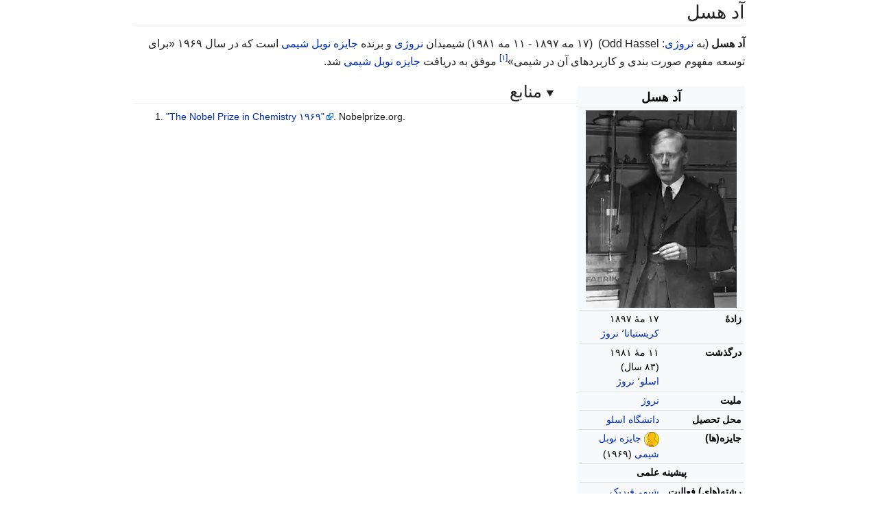

--- FILE ---
content_type: text/html
request_url: https://bafybeicpnshmz7lhp5vcowscty4v4br33cjv22nhhqestavb2mww6zbswm.ipfs.dweb.link/wiki/%D8%A2%D8%AF_%D9%87%D8%B3%D9%84
body_size: 11245
content:
<!DOCTYPE html>
<html class="client-js"><head>
  <meta charset="UTF-8">
  <title>آد هسل</title>
  <meta name="viewport" content="width=device-width, initial-scale=1.0">
  <script>
    function importScript() { return 1 } // this is to avoid the error from site.js
  </script>
  <script>let articleId = 'آد_هسل'</script>
  <link rel="canonical" href="https://fa.wikipedia.org/wiki/%D8%A2%D8%AF_%D9%87%D8%B3%D9%84">
  <link href="../-/mw/ext.cite.ux-enhancements.css" rel="stylesheet" type="text/css">
<link href="../-/mw/ext.cite.styles.css" rel="stylesheet" type="text/css">
<link href="../-/mw/skins.minerva.base.reset|skins.minerva.content.styles|ext.cite.style|site.styles|mobile.app.pagestyles.android|mediawiki.page.gallery.styles|mediawiki.skinning.content.parsoid.css" rel="stylesheet" type="text/css">
  <link href="../-/style.css" rel="stylesheet" type="text/css"><link href="../-/content.parsoid.css" rel="stylesheet" type="text/css"><link href="../-/inserted_style.css" rel="stylesheet" type="text/css">
  <script src="../-/script.js"></script><script src="../-/masonry.min.js"></script><script src="../-/article_list_home.js"></script><script src="../-/images_loaded.min.js"></script><script src="../-/node_module/details-element-polyfill/dist/details-element-polyfill.js"></script>
</head>

<body class="mediawiki mw-hide-empty-elt ns-0 ns-subject stable skin-minerva action-view animations">
  <div id="mw-mf-viewport" class="feature-header-v2">
    <div id="mw-mf-page-center">
      <div id="content" class="mw-body">
        <a id="top"></a>
        <div id="bodyContent" class="content mw-parser-output">
          
          <div id="mw-content-text" style="direction: rtl;"><h1 class="section-heading" tabindex="0" aria-haspopup="true" data-section-id="0">
  <span class="mw-headline" id="title_0">آد هسل</span>
</h1>
<div id="mf-section-0" class="mf-section-0" aria-pressed="true" aria-expanded="true">
  <p><b> آد هسل</b> <span>(به </span><a href="%D8%B2%D8%A8%D8%A7%D9%86_%D9%86%D8%B1%D9%88%DA%98%DB%8C" title="زبان نروژی">نروژی</a><span>:</span><span> </span><span>Odd Hassel</span><span>)</span> <span>‏</span> (۱۷ مه ۱۸۹۷ - ۱۱ مه ۱۹۸۱) شیمیدان <a href="%D9%86%D8%B1%D9%88%DA%98" title="نروژ">نروژی</a> و برنده <a href="%D8%AC%D8%A7%DB%8C%D8%B2%D9%87_%D9%86%D9%88%D8%A8%D9%84_%D8%B4%DB%8C%D9%85%DB%8C" title="جایزه نوبل شیمی">جایزه نوبل شیمی</a> است که در سال ۱۹۶۹ «برای توسعه مفهوم صورت بندی و کاربردهای آن در شیمی»<span class="mw-ref reference" id="cite_ref-1"><a href="#cite_note-1" style="counter-reset: mw-Ref 1;"><span class="mw-reflink-text">[1]</span></a></span> موفق به دریافت <a href="%D8%AC%D8%A7%DB%8C%D8%B2%D9%87_%D9%86%D9%88%D8%A8%D9%84_%D8%B4%DB%8C%D9%85%DB%8C" title="جایزه نوبل شیمی">جایزه نوبل شیمی</a> شد.</p>

<div style="clear:both;"></div>
<table class="infobox biography vcard"><tbody><tr><th colspan="2" class="infobox-above" style="text-align:center"><span class="fn">آد هسل</span></th></tr><tr style="text-align:center"><td colspan="2" class="infobox-image" style="text-align:center"><span class="mw-default-size"><img src="../I/Odd_Hassel.jpg.webp" data-file-width="611" data-file-height="800" data-file-type="bitmap" height="288" width="220" loading="lazy"></span></td></tr><tr><th scope="row" class="infobox-label">زادهٔ</th><td class="infobox-data">۱۷ مهٔ ۱۸۹۷<br><span class="birthplace"><a href="%D8%A7%D8%B3%D9%84%D9%88" title="اسلو">کریستیانا</a>٬ <a href="%D9%86%D8%B1%D9%88%DA%98" title="نروژ">نروژ</a></span></td></tr><tr><th scope="row" class="infobox-label">درگذشت</th><td class="infobox-data">۱۱ مهٔ ۱۹۸۱ (۸۳<span>&nbsp;</span>سال)<br><span class="deathplace"><a href="%D8%A7%D8%B3%D9%84%D9%88" title="اسلو">اسلو</a>٬ <a href="%D9%86%D8%B1%D9%88%DA%98" title="نروژ">نروژ</a></span></td></tr><tr><th scope="row" class="infobox-label">ملیت</th><td class="infobox-data category"><a href="%D9%86%D8%B1%D9%88%DA%98" title="نروژ">نروژ</a></td></tr><tr><th scope="row" class="infobox-label">محل تحصیل</th><td class="infobox-data"><a href="%D8%AF%D8%A7%D9%86%D8%B4%DA%AF%D8%A7%D9%87_%D8%A7%D8%B3%D9%84%D9%88" title="دانشگاه اسلو">دانشگاه اسلو</a></td></tr><tr><th scope="row" class="infobox-label">جایزه(ها)</th><td class="infobox-data"><span><img src="../I/Nobel_prize_medal.svg.png.webp" data-file-width="150" data-file-height="150" data-file-type="drawing" height="22" width="22" loading="lazy"></span> <a href="%D8%AC%D8%A7%DB%8C%D8%B2%D9%87_%D9%86%D9%88%D8%A8%D9%84_%D8%B4%DB%8C%D9%85%DB%8C" title="جایزه نوبل شیمی">جایزه نوبل شیمی</a> (۱۹۶۹)</td></tr><tr><td colspan="2" class="infobox-full-data"><b>پیشینه علمی</b></td></tr><tr><th scope="row" class="infobox-label">رشته(های) فعالیت</th><td class="infobox-data category"><a href="%D8%B4%DB%8C%D9%85%DB%8C%E2%80%8C%D9%81%DB%8C%D8%B2%DB%8C%DA%A9" title="شیمی‌فیزیک">شیمی‌فیزیک</a></td></tr><tr style="display:none"><td colspan="2">
</td></tr></tbody></table><span>
</span>


</div><details data-level="2" open="">
    <summary class="section-heading"><h2 id="منابع">منابع</h2></summary>
    
<div class="reflist references-small  mw-content-ltr" dir="ltr" style=" ">
<ol class="mw-references references"><li id="cite_note-1"> <span id="mw-reference-text-cite_note-1" class="mw-reference-text"><cite class="citation web"><a href="http://nobelprize.org/nobel_prizes/chemistry/laureates/1969/index.html" class="external text external">"The Nobel Prize in Chemistry ۱۹۶۹"</a>. Nobelprize.org.</cite></span></li></ol></div>
<div role="navigation" class="navbox" aria-labelledby="فهرست_برندگان_جایزه_نوبل_شیمی" style="padding:3px"><table class="nowraplinks hlist mw-collapsible autocollapse navbox-inner" style="border-spacing:0;background:transparent;color:inherit"><tbody><tr><th scope="col" class="navbox-title" colspan="3"><style data-mw-deduplicate="TemplateStyles:r31547574">.mw-parser-output .navbar{display:inline;font-size:88%;font-weight:normal}.mw-parser-output .navbar-collapse{float:right;text-align:right}.mw-parser-output .navbar-boxtext{word-spacing:0}.mw-parser-output .navbar ul{display:inline-block;white-space:nowrap;line-height:inherit}.mw-parser-output .navbar-brackets::before{margin-left:-0.125em;content:"[ "}.mw-parser-output .navbar-brackets::after{margin-right:-0.125em;content:" ]"}.mw-parser-output .navbar li{word-spacing:-0.125em}.mw-parser-output .navbar-mini abbr{font-variant:small-caps;border-bottom:none;text-decoration:none;cursor:inherit}.mw-parser-output .navbar-ct-full{font-size:114%;margin:0 7em}.mw-parser-output .navbar-ct-mini{font-size:114%;margin:0 4em}.mw-parser-output .infobox .navbar{font-size:100%}.mw-parser-output .navbox .navbar{display:block;font-size:100%}.mw-parser-output .navbox-title .navbar{float:right;text-align:right;margin-left:0.5em}</style><div id="فهرست_برندگان_جایزه_نوبل_شیمی" style="font-size:114%;margin:0 4em"><a href="%D9%81%D9%87%D8%B1%D8%B3%D8%AA_%D8%A8%D8%B1%D9%86%D8%AF%DA%AF%D8%A7%D9%86_%D8%AC%D8%A7%DB%8C%D8%B2%D9%87_%D9%86%D9%88%D8%A8%D9%84_%D8%B4%DB%8C%D9%85%DB%8C" title="فهرست برندگان جایزه نوبل شیمی">فهرست برندگان</a> <a href="%D8%AC%D8%A7%DB%8C%D8%B2%D9%87_%D9%86%D9%88%D8%A8%D9%84_%D8%B4%DB%8C%D9%85%DB%8C" title="جایزه نوبل شیمی">جایزه نوبل شیمی</a></div></th></tr><tr><th scope="row" class="navbox-group" style="width:1%"><span>‎</span>۱۹۰۱–۱۹۲۵</th><td class="navbox-list navbox-odd" style="text-align:right;border-right-width:2px;border-right-style:solid;width:100%;padding:0px"><div style="padding:0em 0.25em">
<ul><li><a href="%DB%8C%D8%A7%DA%A9%D9%88%D8%A8%D9%88%D8%B3_%D9%87%D9%86%D8%B1%DB%8C%DA%A9%D9%88%D8%B3_%D9%88%D8%A7%D9%86%D8%AA%E2%80%8C%D9%87%D9%88%D9%81" title="یاکوبوس هنریکوس وانت‌هوف">یاکوبوس هنریکوس وانت‌هوف</a> (۱۹۰۱)</li>
<li><a href="%D9%87%D8%B1%D9%85%D8%A7%D9%86_%D8%A7%D9%85%DB%8C%D9%84_%D9%81%DB%8C%D8%B4%D8%B1" title="هرمان امیل فیشر">هرمان امیل فیشر</a> (۱۹۰۲)</li>
<li>سوانت آرنیوس (۱۹۰۳)</li>
<li><a href="%D9%88%DB%8C%D9%84%DB%8C%D8%A7%D9%85_%D8%B1%D9%85%D8%B2%DB%8C" title="ویلیام رمزی">ویلیام رمزی</a> (۱۹۰۴)</li>
<li><a href="%D8%A2%D8%AF%D9%88%D9%84%D9%81_%D9%81%D9%88%D9%86_%D8%A8%D8%A7%DB%8C%D8%B1" title="آدولف فون بایر">آدولف فون بایر</a> (۱۹۰۵)</li>
<li><a href="%D8%A2%D9%86%D8%B1%DB%8C_%D9%85%D9%88%D8%A7%D8%B3%D8%A7%D9%86" title="آنری مواسان">آنری مواسان</a> (۱۹۰۶)</li>
<li><a href="%D8%A7%D8%AF%D9%88%D8%A7%D8%B1%D8%AF_%D8%A8%D9%88%D8%AE%D9%86%D8%B1" title="ادوارد بوخنر">ادوارد بوخنر</a> (۱۹۰۷)</li>
<li><a href="%D8%A7%D8%B1%D9%86%D8%B3%D8%AA_%D8%B1%D8%A7%D8%AF%D8%B1%D9%81%D9%88%D8%B1%D8%AF" title="ارنست رادرفورد">ارنست رادرفورد</a> (۱۹۰۸)</li>
<li><a href="%D9%88%DB%8C%D9%84%D9%87%D9%84%D9%85_%D8%A7%D9%88%D8%B3%D8%AA%D9%88%D8%A7%D9%84%D8%AF" title="ویلهلم اوستوالد">ویلهلم اوستوالد</a> (۱۹۰۹)</li>
<li><a href="%D8%A7%D9%88%D8%AA%D9%88_%D9%88%D8%A7%D9%84%D8%A7%D8%AE" title="اوتو والاخ">اوتو والاخ</a> (۱۹۱۰)</li>
<li><a href="%D9%85%D8%A7%D8%B1%DB%8C_%DA%A9%D9%88%D8%B1%DB%8C" title="ماری کوری">ماری کوری</a> (۱۹۱۱)</li>
<li><a href="%D9%88%DB%8C%DA%A9%D8%AA%D9%88%D8%B1_%DA%AF%D8%B1%DB%8C%D9%86%DB%8C%D8%A7%D8%B1%D8%AF" title="ویکتور گرینیارد">ویکتور گرینیارد</a> / <a href="%D9%BE%D9%84_%D8%B3%D8%A7%D8%A8%D8%A7%D8%AA%DB%8C%D9%87" title="پل ساباتیه">پل ساباتیه</a> (۱۹۱۲)</li>
<li><a href="%D8%A2%D9%84%D9%81%D8%B1%D8%AF_%D9%88%D8%B1%D9%86%D8%B1" title="آلفرد ورنر">آلفرد ورنر</a> (۱۹۱۳)</li>
<li><a href="%D8%AA%D8%A6%D9%88%D8%AF%D9%88%D8%B1_%D9%88%DB%8C%D9%84%DB%8C%D8%A7%D9%85_%D8%B1%DB%8C%DA%86%D8%A7%D8%B1%D8%AF%D8%B2" title="تئودور ویلیام ریچاردز">تئودور ویلیام ریچاردز</a> (۱۹۱۴)</li>
<li><a href="%D8%B1%DB%8C%DA%86%D8%A7%D8%B1%D8%AF_%D9%88%DB%8C%D9%84%D8%B4%D8%AA%D8%AA%D8%B1" title="ریچارد ویلشتتر">ریچارد ویلشتتر</a> (۱۹۱۵)</li>
<li><a href="%D9%81%D8%B1%DB%8C%D8%AA%D8%B3_%D9%87%D8%A7%D8%A8%D8%B1" title="فریتس هابر">فریتس هابر</a> (۱۹۱۸)</li>
<li><a href="%D9%88%D8%A7%D9%84%D8%AA%D8%B1_%D9%86%D8%B1%D9%86%D8%B3%D8%AA" title="والتر نرنست">والتر نرنست</a> (۱۹۲۰)</li>
<li><a href="%D9%81%D8%B1%D8%AF%D8%B1%DB%8C%DA%A9_%D8%B3%D9%88%D8%AF%DB%8C" title="فردریک سودی">فردریک سودی</a> (۱۹۲۱)</li>
<li><a href="%D9%81%D8%B1%D8%A7%D9%86%D8%B3%DB%8C%D8%B3_%D9%88%DB%8C%D9%84%DB%8C%D8%A7%D9%85_%D8%A2%D8%B3%D8%AA%D9%88%D9%86" title="فرانسیس ویلیام آستون">فرانسیس ویلیام آستون</a> (۱۹۲۲)</li>
<li><a href="%D9%81%D8%B1%DB%8C%D8%AA%D8%B3_%D9%BE%D8%B1%DA%AF%D9%84" title="فریتس پرگل">فریتس پرگل</a> (۱۹۲۳)</li>
<li><a href="%D8%B1%DB%8C%DA%86%D8%A7%D8%B1%D8%AF_%DA%98%DB%8C%DA%AF%D9%85%D9%88%D9%86%D8%AF%DB%8C" title="ریچارد ژیگموندی">ریچارد ژیگموندی</a> (۱۹۲۵)</li></ul>
</div></td><td class="navbox-image" rowspan="5" style="width:1px;padding:0px 0px 0px 2px"><div><span><img src="../I/Nobel_Prize.png.webp" data-file-width="500" data-file-height="492" data-file-type="bitmap" height="79" width="80" loading="lazy"></span></div></td></tr><tr><th scope="row" class="navbox-group" style="width:1%"><span>‎</span> ۱۹۲۶–۱۹۵۰</th><td class="navbox-list navbox-even" style="text-align:right;border-right-width:2px;border-right-style:solid;width:100%;padding:0px"><div style="padding:0em 0.25em">
<ul><li><a href="%D8%AA%D8%A6%D9%88%D8%AF%D9%88%D8%B1_%D8%B3%D9%88%D8%AF%D8%A8%D8%B1%DA%AF" title="تئودور سودبرگ">تئودور سودبرگ</a> (۱۹۲۶)</li>
<li><a href="%D9%87%D8%A7%DB%8C%D9%86%D8%B1%DB%8C%D8%B4_%D8%A7%D9%88%D8%AA%D9%88_%D9%88%DB%8C%D9%84%D9%86%D8%AF" title="هاینریش اوتو ویلند">هاینریش اوتو ویلند</a> (۱۹۲۷)</li>
<li><a href="%D8%A2%D8%AF%D9%88%D9%84%D9%81_%D9%88%DB%8C%D9%86%D8%AF%D8%A7%D9%88%D8%B3" title="آدولف وینداوس">آدولف وینداوس</a> (۱۹۲۸)</li>
<li><a href="%D8%A2%D8%B1%D8%AA%D9%88%D8%B1_%D9%87%D8%A7%D8%B1%D8%AF%D9%86" title="آرتور هاردن">آرتور هاردن</a> / <a href="%D9%87%D8%A7%D9%86%D8%B3_%D9%81%D9%88%D9%86_%D8%A7%D9%88%D8%A8%D8%B1_%D8%B4%D9%84%D9%BE%DB%8C%D9%86" title="هانس فون اوبر شلپین" class="mw-redirect">هانس فون اوبر شلپین</a> (۱۹۲۹)</li>
<li><a href="%D9%87%D8%A7%D9%86%D8%B3_%D9%81%DB%8C%D8%B4%D8%B1" title="هانس فیشر">هانس فیشر</a> (۱۹۳۰)</li>
<li><a href="%DA%A9%D8%A7%D8%B1%D9%84_%D8%A8%D9%88%D8%B4" title="کارل بوش">کارل بوش</a> / <a href="%D9%81%D8%B1%DB%8C%D8%AF%D8%B1%DB%8C%D8%B4_%D8%A8%D8%B1%DA%98%DB%8C%D9%88%D8%B3" title="فریدریش برژیوس">فریدریش برژیوس</a> (۱۹۳۱)</li>
<li><a href="%D8%A7%DB%8C%D8%B1%D9%88%DB%8C%D9%86%DA%AF_%D9%84%D8%A7%D9%86%DA%AF%D9%85%D9%88%DB%8C%D8%B1" title="ایروینگ لانگمویر">ایروینگ لانگمویر</a> (۱۹۳۲)</li>
<li><a href="%D9%87%D8%A7%D8%B1%D9%88%D9%84%D8%AF_%DB%8C%D9%88%D8%B1%DB%8C" title="هارولد یوری">هارولد یوری</a> (۱۹۳۴)</li>
<li><a href="%D9%81%D8%B1%D8%AF%D8%B1%DB%8C%DA%A9_%DA%98%D9%88%D9%84%DB%8C%D9%88_%DA%A9%D9%88%D8%B1%DB%8C" title="فردریک ژولیو کوری">فردریک ژولیو کوری</a> / <a href="%D8%A7%DB%8C%D8%B1%D9%86_%DA%98%D9%88%D9%84%DB%8C%D9%88-%DA%A9%D9%88%D8%B1%DB%8C" title="ایرن ژولیو-کوری">ایرن ژولیو-کوری</a> (۱۹۳۵)</li>
<li><a href="%D9%BE%DB%8C%D8%AA%D8%B1_%D8%AF%D8%A8%D8%A7%DB%8C" title="پیتر دبای">پیتر دبای</a> (۱۹۳۶)</li>
<li><a href="%D9%86%D9%88%D8%B1%D9%85%D9%86_%D9%87%D8%A7%D9%88%D8%B1%D8%AB" title="نورمن هاورث">نورمن هاورث</a> / <a href="%D9%BE%D9%84_%DA%A9%D8%A7%D8%B1%D8%B1" title="پل کارر">پل کارر</a> (۱۹۳۷)</li>
<li><a href="%D8%B1%DB%8C%D8%B4%D8%A7%D8%B1%D8%AF_%DA%A9%D9%88%D9%86" title="ریشارد کون">ریشارد کون</a> (۱۹۳۸)</li>
<li><a href="%D8%A2%D8%AF%D9%88%D9%84%D9%81_%D8%A8%D9%88%D8%AA%D9%86%D8%A7%D9%86%D8%AA" title="آدولف بوتنانت">آدولف بوتنانت</a> / <a href="%D9%84%D8%A6%D9%88%D9%BE%D9%88%D9%84%D8%AF_%D8%B1%D9%88%D8%AA%D8%B3%DB%8C%DA%A9%D8%A7" title="لئوپولد روتسیکا" class="mw-redirect">لئوپولد روتسیکا</a> (۱۹۳۹)</li>
<li><a href="%DA%AF%D8%A6%D9%88%D8%B1%DA%AF_%D8%AF%D9%88_%D9%87%D9%88%D8%B3%DB%8C" title="گئورگ دو هوسی">گئورگ دو هوسی</a> (۱۹۴۳)</li>
<li><a href="%D8%A7%D8%AA%D9%88_%D9%87%D8%A7%D9%86" title="اتو هان">اتو هان</a> (۱۹۴۴)</li>
<li><a href="%D8%A2%D8%B1%D8%AA%D9%88%D8%B1%DB%8C_%D8%A7%DB%8C%D9%84%D9%85%D8%A7%D8%B1%DB%8C_%D9%88%DB%8C%D8%B1%D8%AA%D8%A7%D9%86%D9%86" title="آرتوری ایلماری ویرتانن">آرتوری ایلماری ویرتانن</a> (۱۹۴۵)</li>
<li><style data-mw-deduplicate="TemplateStyles:r32125605">.mw-parser-output .wrap{white-space:normal}</style><span class="wrap"> <a href="%D8%AC%DB%8C%D9%85%D8%B2_%D8%A8%DA%86%D9%84%D8%B1_%D8%B3%D8%A7%D9%85%D9%86%D8%B1" title="جیمز بچلر سامنر">جیمز بچلر سامنر</a> / <a href="%D8%AC%D8%A7%D9%86_%D9%87%D8%A7%D9%88%D8%A7%D8%B1%D8%AF_%D9%86%D9%88%D8%B1%D8%AB%D8%B1%D9%88%D8%A8" title="جان هاوارد نورثروب">جان هاوارد نورثروب</a> / <a href="%D9%88%D9%86%D8%AF%D9%84_%D9%85%D8%B1%D8%AF%DB%8C%D8%AA_%D8%A7%D8%B3%D8%AA%D9%86%D9%84%DB%8C" title="وندل مردیت استنلی">وندل مردیت استنلی</a> (۱۹۴۶) </span></li>
<li><a href="%D8%B1%D8%A7%D8%A8%D8%B1%D8%AA_%D8%B1%D8%A7%D8%A8%DB%8C%D9%86%D8%B3%D9%88%D9%86" title="رابرت رابینسون">رابرت رابینسون</a> (۱۹۴۷)</li>
<li><a href="%D8%A2%D8%B1%D9%86%D9%87_%D8%AA%DB%8C%D8%B3%D9%84%DB%8C%D9%88%D8%B3" title="آرنه تیسلیوس">آرنه تیسلیوس</a> (۱۹۴۸)</li>
<li><a href="%D9%88%DB%8C%D9%84%DB%8C%D8%A7%D9%85_%D8%AC%DB%8C%D9%88%DA%A9" title="ویلیام جیوک">ویلیام جیوک</a> (۱۹۴۹)</li>
<li><a href="%D8%A7%D9%88%D8%AA%D9%88_%D8%AF%D8%A7%DB%8C%D9%84%D8%B2" title="اوتو دایلز">اوتو دایلز</a> / <a href="%DA%A9%D9%88%D8%B1%D8%AA_%D8%A2%D9%84%D8%AF%D8%B1" title="کورت آلدر">کورت آلدر</a> (۱۹۵۰)</li></ul>
</div></td></tr><tr><th scope="row" class="navbox-group" style="width:1%"><span>‎</span> ۱۹۵۱–۱۹۷۵</th><td class="navbox-list navbox-odd" style="text-align:right;border-right-width:2px;border-right-style:solid;width:100%;padding:0px"><div style="padding:0em 0.25em">
<ul><li><a href="%D8%A7%D8%AF%D9%88%DB%8C%D9%86_%D9%85%DA%A9%E2%80%8C%D9%85%DB%8C%D9%84%D8%A7%D9%86" title="ادوین مک‌میلان">ادوین مک‌میلان</a> / <a href="%DA%AF%D9%84%D9%86_%D8%B3%DB%8C%D8%A8%D9%88%D8%B1%DA%AF" title="گلن سیبورگ">گلن سیبورگ</a> (۱۹۵۱)</li>
<li><a href="%D8%A2%D8%B1%DA%86%D8%B1_%D8%AC%D8%A7%D9%86_%D9%BE%D8%B1%D8%AA%D8%B1_%D9%85%D8%A7%D8%B1%D8%AA%DB%8C%D9%86" title="آرچر جان پرتر مارتین">آرچر جان پرتر مارتین</a> / <a href="%D8%B1%DB%8C%DA%86%D8%A7%D8%B1%D8%AF_%D9%84%D8%A7%D9%88%D8%B1%D9%86%D8%B3_%D8%B3%D8%A7%DB%8C%D9%86%DA%AF" title="ریچارد لاورنس ساینگ">ریچارد لاورنس ساینگ</a> (۱۹۵۲)</li>
<li><a href="%D9%87%D8%B1%D9%85%D8%A7%D9%86_%D8%A7%D8%B3%D8%AA%D8%A7%D9%88%D8%AF%DB%8C%D9%86%DA%AF%D8%B1" title="هرمان استاودینگر" class="mw-redirect">هرمان استاودینگر</a> (۱۹۵۳)</li>
<li><a href="%D9%84%DB%8C%D9%86%D9%88%D8%B3_%D9%BE%D8%A7%D9%88%D9%84%DB%8C%D9%86%DA%AF" title="لینوس پاولینگ">لینوس پاولینگ</a> (۱۹۵۴)</li>
<li><a href="%D9%88%D9%86%D8%B3%D8%A7%D9%86%D8%AA_%D8%AF%D9%88_%D9%88%DB%8C%D9%86%DB%8C%D9%88" title="ونسانت دو وینیو">ونسانت دو وینیو</a> (۱۹۵۵)</li>
<li><a href="%D8%B3%D8%B1_%D8%B3%D8%A7%DB%8C%D8%B1%DB%8C%D9%84_%D9%87%DB%8C%D9%86%D8%B4%D9%84%D9%88%D9%88%D8%AF" title="سر سایریل هینشلوود">سر سایریل هینشلوود</a> / <a href="%D9%86%DB%8C%DA%A9%D9%88%D9%84%D8%A7%DB%8C_%D8%B3%D9%85%DB%8C%D9%88%D9%86%D9%88%D9%81" title="نیکولای سمیونوف">نیکولای سمیونوف</a> (۱۹۵۶)</li>
<li><a href="%D9%84%D8%B1%D8%AF_%D8%AA%D8%A7%D8%AF" title="لرد تاد">لرد تاد</a> (۱۹۵۷)</li>
<li><a href="%D9%81%D8%B1%D8%AF%D8%B1%DB%8C%DA%A9_%D8%B3%D9%86%DA%AF%D8%B1" title="فردریک سنگر">فردریک سنگر</a> (۱۹۵۸)</li>
<li><a href="%DB%8C%D8%A7%D8%B1%D9%88%D8%B3%D9%84%D8%A7%D9%88_%D9%87%DB%8C%D8%B1%D9%88%D9%81%D8%B3%DA%A9%DB%8C" title="یاروسلاو هیروفسکی">یاروسلاو هیروفسکی</a> (۱۹۵۹)</li>
<li><a href="%D9%88%DB%8C%D9%84%D8%A7%D8%B1%D8%AF_%D9%84%DB%8C%D8%A8%D8%A7%DB%8C" title="ویلارد لیبای">ویلارد لیبای</a> (۱۹۶۰)</li>
<li><a href="%D9%85%D9%84%D9%88%DB%8C%D9%86_%DA%A9%D8%A7%D9%84%D9%88%DB%8C%D9%86" title="ملوین کالوین">ملوین کالوین</a> (۱۹۶۱)</li>
<li>ماکس پراتز / <a href="%D8%AC%D8%A7%D9%86_%DA%A9%D9%86%D8%AF%D8%B1%D9%88" title="جان کندرو">جان کندرو</a> (۱۹۶۲)</li>
<li><a href="%DA%A9%D8%A7%D8%B1%D9%84_%D8%B2%DB%8C%DA%AF%D9%84%D8%B1" title="کارل زیگلر">کارل زیگلر</a> / <a href="%D8%AC%D9%88%D9%84%DB%8C%D9%88_%D9%86%D8%A7%D8%AA%D8%A7" title="جولیو ناتا">جولیو ناتا</a> (۱۹۶۳)</li>
<li><a href="%D8%AF%D9%88%D8%B1%D9%88%D8%AA%DB%8C_%D9%87%D8%A7%D8%AC%DA%A9%DB%8C%D9%86" title="دوروتی هاجکین">دوروتی هاجکین</a> (۱۹۶۴)</li>
<li><a href="%D8%B1%D8%A7%D8%A8%D8%B1%D8%AA_%D9%88%D9%88%D8%AF%D9%88%D8%A7%D8%B1%D8%AF" title="رابرت وودوارد">رابرت وودوارد</a> (۱۹۶۵)</li>
<li><a href="%D8%B1%D9%88%D8%A8%D8%B1%D8%AA_%D8%A7%D8%B3_%D9%85%D8%A7%D9%84%DB%8C%DA%A9%D9%86" title="روبرت اس مالیکن">روبرت اس مالیکن</a> (۱۹۶۶)</li>
<li><span class="wrap"> <a href="%D9%85%D8%A7%D9%86%D9%81%D8%B1%D8%AF_%D8%A2%DB%8C%DA%AF%D9%86" title="مانفرد آیگن">مانفرد آیگن</a> / <a href="%D8%B1%D9%88%D9%86%D8%A7%D9%84%D8%AF_%D9%86%D9%88%D8%B1%DB%8C%D8%B4" title="رونالد نوریش">رونالد نوریش</a> / <a href="%D8%AC%D8%B1%D8%AC_%D9%BE%D8%B1%D8%AA%D8%B1" title="جرج پرتر">جرج پرتر</a> (۱۹۶۷) </span></li>
<li><a href="%D9%84%D8%A7%D8%B1%D8%B3_%D8%A7%D9%88%D9%86%D8%B2%D8%A7%DA%AF%D8%B1" title="لارس اونزاگر">لارس اونزاگر</a> (۱۹۶۸)</li>
<li><a href="%D8%AF%D8%B1%DA%A9_%D8%A8%D8%A7%D8%B1%D8%AA%D9%88%D9%86" title="درک بارتون">درک بارتون</a> / <a href="%D8%A2%D8%AF_%D9%87%D8%B3%D9%84" title="آد هسل">آد هسل</a> (۱۹۶۹)</li>
<li><a href="%D9%84%D9%88%DB%8C%DB%8C%D8%B2_%D8%A7%D9%81_%D9%84%DB%8C%D9%84%D9%88%DB%8C%D8%B1" title="لوییز اف لیلویر" class="mw-redirect">لوییز اف لیلویر</a> (۱۹۷۰)</li>
<li><a href="%DA%AF%D8%B1%D9%87%D8%A7%D8%B1%D8%AF_%D9%87%D8%B1%D8%AA%D8%B3%D8%A8%D8%B1%DA%AF" title="گرهارد هرتسبرگ">گرهارد هرتسبرگ</a> (۱۹۷۱)</li>
<li><span class="wrap"> <a href="%DA%A9%D8%B1%DB%8C%D8%B3%D8%AA%DB%8C%D9%86_%D8%A2%D9%86%D9%81%DB%8C%D9%86%D8%B2%D9%86" title="کریستین آنفینزن">کریستین آنفینزن</a> / <a href="%D8%A7%D8%B3%D8%AA%D9%86%D9%81%D9%88%D8%B1%D8%AF_%D9%85%D9%88%D8%B1" title="استنفورد مور">استنفورد مور</a> / <a href="%D9%88%DB%8C%D9%84%DB%8C%D8%A7%D9%85_%D8%A7%D8%B4%D8%AA%DB%8C%D9%86" title="ویلیام اشتین">ویلیام اشتین</a> (۱۹۷۲) </span></li>
<li><a href="%D8%A7%D8%B1%D9%86%D8%B3%D8%AA_%D9%81%DB%8C%D8%B4%D8%B1" title="ارنست فیشر">ارنست فیشر</a> / <a href="%D8%AC%D9%81%D8%B1%DB%8C_%D9%88%DB%8C%D9%84%DA%A9%DB%8C%D9%86%D8%B3%D9%88%D9%86" title="جفری ویلکینسون">جفری ویلکینسون</a> (۱۹۷۳)</li>
<li><a href="%D9%BE%D9%84_%D9%81%D9%84%D9%88%D8%B1%DB%8C" title="پل فلوری">پل فلوری</a> (۱۹۷۴)</li>
<li><a href="%D8%AC%D8%A7%D9%86_%DA%A9%D8%A7%D8%B1%D9%86%D9%81%D9%88%D8%B1%D8%AA" title="جان کارنفورت">جان کارنفورت</a> / <a href="%D9%88%D9%84%D8%A7%D8%AF%DB%8C%D9%85%DB%8C%D8%B1_%D9%BE%D8%B1%DB%8C%D9%84%D8%A7%DA%AF" title="ولادیمیر پریلاگ">ولادیمیر پریلاگ</a> (۱۹۷۵)</li></ul>
</div></td></tr><tr><th scope="row" class="navbox-group" style="width:1%"><span>‎</span> ۱۹۷۶–۲۰۰۰</th><td class="navbox-list navbox-even" style="text-align:right;border-right-width:2px;border-right-style:solid;width:100%;padding:0px"><div style="padding:0em 0.25em">
<ul><li><a href="%D9%88%DB%8C%D9%84%DB%8C%D8%A7%D9%85_%D9%84%DB%8C%D9%BE%D8%B3%DA%A9%D8%A7%D9%85" title="ویلیام لیپسکام">ویلیام لیپسکام</a> (۱۹۷۶)</li>
<li><a href="%D8%A7%DB%8C%D9%84%DB%8C%D8%A7_%D9%BE%D8%B1%DB%8C%DA%AF%D9%88%DA%98%DB%8C%D9%86" title="ایلیا پریگوژین">ایلیا پریگوژین</a> (۱۹۷۷)</li>
<li><a href="%D9%BE%DB%8C%D8%AA%D8%B1_%D8%AF%DB%8C_%D9%85%DB%8C%DA%86%D9%84" title="پیتر دی میچل">پیتر دی میچل</a> (۱۹۷۸)</li>
<li><a href="%D9%87%D8%B1%D8%A8%D8%B1%D8%AA_%D8%A8%D8%B1%D8%A7%D9%88%D9%86" title="هربرت براون">هربرت براون</a> / <a href="%DA%AF%D8%A6%D9%88%D8%B1%DA%AF_%D9%88%DB%8C%D8%AA%DB%8C%DA%AF" title="گئورگ ویتیگ">گئورگ ویتیگ</a> (۱۹۷۹)</li>
<li><span class="wrap"> <a href="%D9%BE%D9%84_%D8%A8%D8%B1%DA%AF" title="پل برگ">پل برگ</a> / <a href="%D9%88%D8%A7%D9%84%D8%AA%D8%B1_%DA%AF%DB%8C%D9%84%D8%A8%D8%B1%D8%AA" title="والتر گیلبرت">والتر گیلبرت</a> / <a href="%D9%81%D8%B1%D8%AF%D8%B1%DB%8C%DA%A9_%D8%B3%D9%86%DA%AF%D8%B1" title="فردریک سنگر">فردریک سنگر</a> (۱۹۸۰) </span></li>
<li><a href="%DA%A9%D9%86%DB%8C%DA%86%DB%8C_%D9%81%D9%88%DA%A9%D9%88%DB%8C%DB%8C" title="کنیچی فوکویی">کنیچی فوکویی</a> / <a href="%D8%B1%D9%88%D9%84%D8%AF_%D9%87%D8%A7%D9%81%D9%85%D9%86" title="رولد هافمن">رولد هافمن</a> (۱۹۸۱)</li>
<li><a href="%D8%A7%D8%B1%D9%88%D9%86_%DA%A9%D9%84%D9%88%DA%AF" title="ارون کلوگ">ارون کلوگ</a> (۱۹۸۲)</li>
<li><a href="%D9%87%D9%86%D8%B1%DB%8C_%D8%AA%D8%A7%D8%A8" title="هنری تاب">هنری تاب</a> (۱۹۸۳)</li>
<li><a href="%D8%B1%D8%A7%D8%A8%D8%B1%D8%AA_%D9%85%D8%B1%DB%8C%D9%81%DB%8C%D9%84%D8%AF" title="رابرت مریفیلد">رابرت مریفیلد</a> (۱۹۸۴)</li>
<li><a href="%D9%87%D8%B1%D8%A8%D8%B1%D8%AA_%D9%87%D8%A7%D9%BE%D8%AA%D9%85%D9%86" title="هربرت هاپتمن">هربرت هاپتمن</a> / <a href="%D8%AC%D8%B1%D9%88%D9%85_%DA%A9%D8%A7%D8%B1%D9%84" title="جروم کارل">جروم کارل</a> (۱۹۸۵)</li>
<li><span class="wrap"> <a href="%D8%AF%D8%A7%D8%AF%D9%84%DB%8C_%D9%87%D8%B1%D8%B4%D8%A8%D8%A7%D8%AE" title="دادلی هرشباخ">دادلی هرشباخ</a> / <a href="%DB%8C%D9%88%D8%A7%D9%86_%D9%84%DB%8C" title="یوان لی">یوان لی</a> / <a href="%DA%86%D8%A7%D8%B1%D9%84%D8%B2_%D9%BE%D9%88%D9%84%D8%A7%D9%86%DB%8C" title="چارلز پولانی">چارلز پولانی</a> (۱۹۸۶) </span></li>
<li><span class="wrap"> <a href="%D8%AF%D9%88%D9%86%D8%A7%D9%84%D8%AF_%DA%A9%D8%B1%D8%A7%D9%85" title="دونالد کرام">دونالد کرام</a> / <a href="%DA%98%D8%A7%D9%86-%D9%85%D8%A7%D8%B1%DB%8C_%D9%84%D9%86" title="ژان-ماری لن">ژان-ماری لن</a> / <a href="%DA%86%D8%A7%D8%B1%D9%84%D8%B2_%D9%BE%D8%AF%D8%B1%D8%B3%D9%88%D9%86" title="چارلز پدرسون">چارلز پدرسون</a> (۱۹۸۷) </span></li>
<li><span class="wrap"> <a href="%DB%8C%D9%88%D9%87%D8%A7%D9%86_%D8%AF%D8%A7%DB%8C%D8%B2%D9%86%D9%87%D9%88%D9%81%D8%B1" title="یوهان دایزنهوفر">یوهان دایزنهوفر</a> / <a href="%D8%B1%D8%A7%D8%A8%D8%B1%D8%AA_%D9%87%D8%A7%D8%A8%D8%B1" title="رابرت هابر">رابرت هابر</a> / <a href="%D9%87%D8%A7%D8%B1%D8%AA%D9%85%D9%88%D8%AA_%D9%85%DB%8C%D8%B4%D9%84" title="هارتموت میشل">هارتموت میشل</a> (۱۹۸۸) </span></li>
<li><a href="%D8%B3%DB%8C%D8%AF%D9%86%DB%8C_%D8%A2%D9%84%D8%AA%D9%85%D9%86" title="سیدنی آلتمن">سیدنی آلتمن</a> / <a href="%D8%AA%D9%88%D9%85%D8%A7%D8%B3_%DA%86%DA%A9" title="توماس چک">توماس چک</a> (۱۹۸۹)</li>
<li><a href="%D8%A7%D9%84%DB%8C%D8%A7%D8%B3_%DA%A9%D9%88%D8%B1%DB%8C" title="الیاس کوری">الیاس کوری</a> (۱۹۹۰)</li>
<li><a href="%D8%B1%DB%8C%DA%86%D8%A7%D8%B1%D8%AF_%D8%A7%D8%B1%D9%86%D8%B3%D8%AA" title="ریچارد ارنست">ریچارد ارنست</a> (۱۹۹۱)</li>
<li><a href="%D8%B1%D8%A7%D8%AF%D9%88%D9%84%D9%81_%D9%85%D8%A7%D8%B1%DA%A9%D9%88%D8%B3" title="رادولف مارکوس">رادولف مارکوس</a> (۱۹۹۲)</li>
<li><a href="%DA%A9%D8%B1%DB%8C_%D9%85%D8%A7%D9%84%DB%8C%D8%B3" title="کری مالیس">کری مالیس</a> / <a href="%D9%85%D8%A7%DB%8C%DA%A9%D9%84_%D8%A7%D8%B3%D9%85%DB%8C%D8%AA" title="مایکل اسمیت">مایکل اسمیت</a> (۱۹۹۳)</li>
<li><a href="%D8%AC%D8%B1%D8%AC_%D8%A7%D9%88%D9%84%D8%A7%D9%87" title="جرج اولاه">جرج اولاه</a> (۱۹۹۴)</li>
<li><span class="wrap"> <a href="%D9%BE%D8%A7%D9%88%D9%84_%DA%A9%D8%B1%D9%88%D8%AA%D8%B2%D9%86" title="پاول کروتزن">پاول کروتزن</a> / <a href="%D9%85%D8%A7%D8%B1%DB%8C%D9%88_%D9%85%D9%88%D9%84%DB%8C%D9%86%D8%A7" title="ماریو مولینا">ماریو مولینا</a> / <a href="%D9%81%D8%B1%D8%A7%D9%86%DA%A9_%D8%B1%D9%88%D9%84%D9%86%D8%AF" title="فرانک رولند">فرانک رولند</a> (۱۹۹۵) </span></li>
<li><span class="wrap"> <a href="%D8%B1%D8%A7%D8%A8%D8%B1%D8%AA_%DA%A9%D8%B1%D9%84" title="رابرت کرل">رابرت کرل</a> / <a href="%D9%87%D8%A7%D8%B1%D9%88%D9%84%D8%AF_%DA%A9%D8%B1%D9%88%D8%AA%D9%88" title="هارولد کروتو">هارولد کروتو</a> / <a href="%D8%B1%DB%8C%DA%86%D8%A7%D8%B1%D8%AF_%D8%A7%D8%B3%D9%85%D8%A7%D9%84%DB%8C" title="ریچارد اسمالی">ریچارد اسمالی</a> (۱۹۹۶) </span></li>
<li><span class="wrap"> <a href="%D9%BE%D9%84_%D8%A8%D9%88%DB%8C%D8%B1" title="پل بویر">پل بویر</a> / <a href="%D8%AC%D8%A7%D9%86_%D8%A7%DB%8C._%D9%88%D8%A7%DA%A9%D8%B1" title="جان ای. واکر">جان ای. واکر</a> / <a href="%DB%8C%D9%86%D8%B3_%D8%A7%D8%B3%DA%A9%D9%88" title="ینس اسکو">ینس اسکو</a> (۱۹۹۷) </span></li>
<li><a href="%D9%88%D8%A7%D9%84%D8%AA%D8%B1_%DA%A9%D9%88%D9%87%D9%86" title="والتر کوهن">والتر کوهن</a> / <a href="%D8%AC%D8%A7%D9%86_%D9%BE%D8%A7%D9%BE%D9%84" title="جان پاپل">جان پاپل</a> (۱۹۹۸)</li>
<li><a href="%D8%A7%D8%AD%D9%85%D8%AF_%D8%AD%D8%B3%D9%86_%D8%B2%D9%88%DB%8C%D9%84" title="احمد حسن زویل">احمد حسن زویل</a> (۱۹۹۹)</li>
<li><span class="wrap"> <a href="%D8%A2%D9%84%D9%86_%D9%87%DB%8C%DA%AF%D8%B1" title="آلن هیگر">آلن هیگر</a> / <a href="%D8%A2%D9%84%D9%86_%D9%85%DA%A9%E2%80%8C%D8%AF%D8%A7%DB%8C%D8%A7%D8%B1%D9%85%DB%8C%D8%AF" title="آلن مک‌دایارمید">آلن مک‌دایارمید</a> / <a href="%D9%87%DB%8C%D8%AF%DA%A9%DB%8C_%D8%B4%DB%8C%D8%B1%DB%8C%DA%A9%D8%A7%D9%88%D8%A7" title="هیدکی شیریکاوا">هیدکی شیریکاوا</a> (۲۰۰۰) </span></li></ul>
</div></td></tr><tr><th scope="row" class="navbox-group" style="width:1%">۲۰۰۱–تاکنون</th><td class="navbox-list navbox-odd" style="text-align:right;border-right-width:2px;border-right-style:solid;width:100%;padding:0px"><div style="padding:0em 0.25em">
<ul><li><span class="wrap"> <a href="%D9%88%DB%8C%D9%84%DB%8C%D8%A7%D9%85_%D9%86%D9%88%D9%84%D8%B2" title="ویلیام نولز">ویلیام نولز</a> / <a href="%D8%B1%DB%8C%D9%88%D8%AC%DB%8C_%D9%86%D9%88%DB%8C%D9%88%D8%B1%DB%8C" title="ریوجی نویوری">ریوجی نویوری</a> / <a href="%DA%A9%D8%A7%D8%B1%D9%84_%D8%B4%D8%A7%D8%B1%D9%BE%D9%84%D8%B3" title="کارل شارپلس">کارل شارپلس</a> (۲۰۰۱) </span></li>
<li><span class="wrap"> <a href="%D8%AC%D8%A7%D9%86_%D9%81%D9%86" title="جان فن">جان فن</a> / <a href="%DA%A9%D9%88%DB%8C%DA%86%DB%8C_%D8%AA%D8%A7%D9%86%D8%A7%DA%A9%D8%A7" title="کویچی تاناکا">کویچی تاناکا</a> / <a href="%DA%A9%D9%88%D8%B1%D8%AA_%D9%88%D9%88%D8%AA%D8%B1%DB%8C%D8%B4" title="کورت ووتریش">کورت ووتریش</a> (۲۰۰۲) </span></li>
<li><a href="%D9%BE%DB%8C%D8%AA%D8%B1_%D8%A2%DA%AF%D8%B1%D9%87" title="پیتر آگره">پیتر آگره</a> / <a href="%D8%B1%D9%88%D8%AF%D8%B1%DB%8C%DA%A9_%D9%85%DA%A9%E2%80%8C%DA%A9%DB%8C%D9%86%D9%88%D9%86" title="رودریک مک‌کینون">رودریک مک‌کینون</a> (۲۰۰۳)</li>
<li><span class="wrap"> <a href="%D9%87%D8%A7%D8%B1%D9%88%D9%86_%D8%AA%D8%B3%DB%8C%D8%AE%D8%A7%D9%86%D9%88%D9%88%D8%B1" title="هارون تسیخانوور">هارون تسیخانوور</a> / <a href="%D8%A7%D9%81%D8%B1%D8%A7%D9%85_%D9%87%D8%B1%D8%B4%DA%A9%D9%88" title="افرام هرشکو">افرام هرشکو</a> / <a href="%D8%A7%D8%B1%D9%88%DB%8C%D9%86_%D8%B1%D9%88%D8%B2" title="اروین روز">اروین روز</a> (۲۰۰۴) </span></li>
<li><span class="wrap"> <a href="%D8%B1%D8%A7%D8%A8%D8%B1%D8%AA_%DA%AF%D8%B1%D8%A7%D8%A8%D8%B2" title="رابرت گرابز">رابرت گرابز</a> / <a href="%D8%B1%DB%8C%DA%86%D8%A7%D8%B1%D8%AF_%D8%B4%D8%B1%D8%A7%DA%A9" title="ریچارد شراک">ریچارد شراک</a> / <a href="%D8%A7%DB%8C%D9%88_%DA%86%D8%A7%D9%88%DB%8C%D9%86" title="ایو چاوین">ایو چاوین</a> (۲۰۰۵) </span></li>
<li><a href="%D8%B1%D8%A7%D8%AC%D8%B1_%DA%A9%D9%88%D8%B1%D9%86%D8%A8%D8%B1%DA%AF" title="راجر کورنبرگ">راجر کورنبرگ</a> (۲۰۰۶)</li>
<li><a href="%DA%AF%D8%B1%D9%87%D8%A7%D8%B1%D8%AF_%D8%A7%D8%B1%D8%AA%D9%84" title="گرهارد ارتل">گرهارد ارتل</a> (۲۰۰۷)</li>
<li><span class="wrap"> <a href="%D8%A7%D8%B3%D8%A7%D9%85%D9%88_%D8%B4%DB%8C%D9%85%D9%88%D9%85%D9%88%D8%B1%D8%A7" title="اسامو شیمومورا">اسامو شیمومورا</a> / <a href="%D9%85%D8%A7%D8%B1%D8%AA%DB%8C%D9%86_%DA%A9%D9%84%D8%A7%DB%8C%D9%81" title="مارتین کلایف">مارتین کلایف</a> / <a href="%D8%B1%D8%A7%D8%AC%D8%B1_%D8%AA%D8%B3%DB%8C%D9%86" title="راجر تسین">راجر تسین</a> (۲۰۰۸) </span></li>
<li><span class="wrap"> <a href="%D9%88%D9%86%DA%A9%D8%A7%D8%AA%D8%B1%D8%A7%D9%85%D8%A7%D9%86_%D8%B1%D8%A7%D9%85%D8%A7%DA%A9%D8%B1%DB%8C%D8%B4%D9%86%D8%A7%D9%86" title="ونکاترامان راماکریشنان">ونکاترامان راماکریشنان</a> / <a href="%D8%AA%D9%88%D9%85%D8%A7%D8%B3_%D8%A7%D8%B3%D8%AA%DB%8C%D8%AA%D8%B2" title="توماس استیتز">توماس استیتز</a> / <a href="%D8%B9%D8%A7%D8%AF%D8%A7_%DB%8C%D9%88%D9%86%D8%A7%D8%AA" title="عادا یونات">عادا یونات</a> (۲۰۰۹) </span></li>
<li><span class="wrap"> <a href="%D8%B1%DB%8C%DA%86%D8%A7%D8%B1%D8%AF_%D8%A7%D9%81._%D9%87%DA%A9" title="ریچارد اف. هک">ریچارد اف. هک</a> / <a href="%D8%A2%DA%A9%DB%8C%D8%B1%D8%A7_%D8%B3%D9%88%D8%B2%D9%88%DA%A9%DB%8C" title="آکیرا سوزوکی">آکیرا سوزوکی</a> / <a href="%D8%A7%DB%8C_%D8%A7%DB%8C%DA%86%DB%8C_%D9%86%DA%AF%DB%8C%D8%B4%DB%8C" title="ای ایچی نگیشی">ای ایچی نگیشی</a> (۲۰۱۰) </span></li>
<li><a href="%D8%AF%D9%86_%D8%B4%D8%AE%D8%AA%D9%85%D9%86" title="دن شختمن">دن شختمن</a> (۲۰۱۱)</li>
<li><span class="wrap"> <a href="%D8%B1%D8%A7%D8%A8%D8%B1%D8%AA_%D9%84%D9%81%DA%A9%D9%88%D9%88%DB%8C%D8%AA%D8%B3" title="رابرت لفکوویتس">رابرت لفکوویتس</a> / <a href="%D8%A8%D8%B1%D8%A7%DB%8C%D8%A7%D9%86_%DA%A9%D8%A8%DB%8C%D9%84%DA%A9%D8%A7" title="برایان کبیلکا">برایان کبیلکا</a> (۲۰۱۲) </span></li>
<li><span class="wrap"> <a href="%D9%85%D8%A7%D8%B1%D8%AA%DB%8C%D9%86_%DA%A9%D8%A7%D8%B1%D9%BE%D9%84%D9%88%D8%B3" title="مارتین کارپلوس">مارتین کارپلوس</a> / <a href="%D9%85%D8%A7%DB%8C%DA%A9%D9%84_%D9%84%D9%88%DB%8C%D8%AA" title="مایکل لویت">مایکل لویت</a> / <a href="%D8%A2%D8%B1%DB%8C%D9%87_%D9%88%D8%A7%D8%B1%D8%B4%D9%84" title="آریه وارشل">آریه وارشل</a> (۲۰۱۳) </span></li>
<li><span class="wrap"> <a href="%D8%A7%D8%B1%DB%8C%DA%A9_%D8%A8%D8%AA%D8%B2%DB%8C%DA%AF" title="اریک بتزیگ">اریک بتزیگ</a> / <a href="%D8%A7%D8%B4%D8%AA%D9%81%D8%A7%D9%86_%D9%87%D9%84" title="اشتفان هل">اشتفان هل</a> / <a href="%D9%88%DB%8C%D9%84%DB%8C%D8%A7%D9%85_%D8%A7%D8%B3%DA%A9%D9%88_%D9%85%D9%88%D8%B1%D9%86%D8%B1" title="ویلیام اسکو مورنر">ویلیام اسکو مورنر</a> (۲۰۱۴) </span></li>
<li><span class="wrap"> <a href="%D8%AA%D9%88%D9%85%D8%A7%D8%B3_%D9%84%DB%8C%D9%86%D8%AF%D8%A7%D9%84" title="توماس لیندال">توماس لیندال</a> / <a href="%D9%BE%D8%A7%D9%84_%D9%85%D9%88%D8%AF%D8%B1%DB%8C%DA%86" title="پال مودریچ">پال مودریچ</a> / <a href="%D8%B9%D8%B2%DB%8C%D8%B2_%D8%B3%D9%86%D8%AC%D8%B1" title="عزیز سنجر">عزیز سنجر</a> (۲۰۱۵) </span></li>
<li><span class="wrap"> <a href="%DA%98%D8%A7%D9%86-%D9%BE%DB%8C%D8%B1_%D8%B3%D9%88%D9%88%D8%A7%DA%98" title="ژان-پیر سوواژ">ژان-پیر سوواژ</a> / <a href="%D9%81%D8%B1%D8%A7%D8%B3%D8%B1_%D8%A7%D8%B3%D8%AA%D9%88%D8%AF%D8%A7%D8%B1%D8%AA" title="فراسر استودارت">فراسر استودارت</a> / <a href="%D8%A8%D8%B1%D9%86%D8%A7%D8%B1%D8%AF_%D9%81%D8%B1%DB%8C%D9%86%DA%AF%D8%A7" title="برنارد فرینگا">برنارد فرینگا</a> (۲۰۱۶) </span></li>
<li><span class="wrap"> <a href="%DA%98%D8%A7%DA%A9_%D8%AF%D9%88%D8%A8%D9%88%D8%B4%D9%87" title="ژاک دوبوشه">ژاک دوبوشه</a> / <a href="%DB%8C%D9%88%D8%A2%D8%AE%DB%8C%D9%85_%D9%81%D8%B1%D8%A7%D9%86%DA%A9" title="یوآخیم فرانک">یوآخیم فرانک</a> / <a href="%D8%B1%DB%8C%DA%86%D8%A7%D8%B1%D8%AF_%D9%87%D9%86%D8%AF%D8%B1%D8%B3%D9%88%D9%86" title="ریچارد هندرسون">ریچارد هندرسون</a> (۲۰۱‍۷) </span></li>
<li><span class="wrap"> <a href="%D9%81%D8%B1%D8%A7%D9%86%D8%B3%DB%8C%D8%B3_%D8%A2%D8%B1%D9%86%D9%88%D9%84%D8%AF" title="فرانسیس آرنولد">فرانسیس آرنولد</a> / <a href="%DA%AF%D8%B1%DA%AF_%D9%88%DB%8C%D9%86%D8%AA%D8%B1" title="گرگ وینتر">گرگ وینتر</a> / <a href="%D8%AC%D8%B1%D8%AC_%D9%BE%DB%8C._%D8%A7%D8%B3%D9%85%DB%8C%D8%AA" title="جرج پی. اسمیت">جرج پی. اسمیت</a> (۲۰۱‍۸) </span></li>
<li><span class="wrap"> <a href="%D8%AC%D8%A7%D9%86_%D8%A8%DB%8C._%DA%AF%D9%88%D8%AF%D8%A7%D9%86%D8%A7%D9%81" title="جان بی. گوداناف">جان بی. گوداناف</a> / <a href="%D8%A7%D9%85._%D8%A7%D8%B3%D8%AA%D9%86%D9%84%DB%8C_%D9%88%DB%8C%D8%AA%DB%8C%D9%86%DA%AF%D9%87%D8%A7%D9%85" title="ام. استنلی ویتینگهام">ام. استنلی ویتینگهام</a> / <a href="%D8%A2%DA%A9%DB%8C%D8%B1%D8%A7_%DB%8C%D9%88%D8%B4%DB%8C%D9%86%D9%88" title="آکیرا یوشینو">آکیرا یوشینو</a> (۲۰۱۹) </span></li>
<li><span class="wrap"> <a href="%D8%A7%D9%85%D8%A7%D9%86%D9%88%D8%A6%D9%84_%D8%B4%D8%B1%D9%BE%D8%A7%D9%86%D8%AA%DB%8C%D9%87" title="امانوئل شرپانتیه">امانوئل شرپانتیه</a> / <a href="%D8%AC%D9%86%DB%8C%D9%81%D8%B1_%D8%AF%D8%A7%D9%88%D8%AF%D9%86%D8%A7" title="جنیفر داودنا">جنیفر داودنا</a> (۲۰۲۰) </span></li></ul>
</div></td></tr></tbody></table></div>
<div role="navigation" class="navbox" aria-labelledby="داده‌های_کتابخانه‌ایرده:مقاله‌های_دارای_مستندات" style="padding:3px"><table class="nowraplinks hlist navbox-inner" style="border-spacing:0;background:transparent;color:inherit"><tbody><tr><th id="داده‌های_کتابخانه‌ایرده:مقاله‌های_دارای_مستندات" scope="row" class="navbox-group" style="width:1%"><a href="%DA%A9%D8%AA%D8%A7%D8%A8%D8%AF%D8%A7%D8%B1%DB%8C" title="کتابداری" class="mw-redirect">داده‌های کتابخانه‌ای</a></th><td class="navbox-list navbox-odd" style="text-align:right;border-right-width:2px;border-right-style:solid;width:100%;padding:0px"><div style="padding:0em 0.25em">
<ul><li><span class="nowrap"> <a href="https://www.worldcat.org/identities/viaf-14297043" class="external text external">WorldCat Identities</a></span></li>
<li><span class="nowrap"><a href="%D8%A8%D8%B1%DA%AF%D9%87%E2%80%8C%D8%AF%D8%A7%D9%86_%D9%85%D8%B3%D8%AA%D9%86%D8%AF_%D9%85%D8%AC%D8%A7%D8%B2%DB%8C_%D8%A8%DB%8C%D9%86%E2%80%8C%D8%A7%D9%84%D9%85%D9%84%D9%84%DB%8C" title="برگه‌دان مستند مجازی بین‌المللی">VIAF</a>: <span class="uid"><a href="https://viaf.org/viaf/14297043" class="external text external">14297043</a></span></span></li>
<li><span class="nowrap"><a href="%D8%B4%D9%85%D8%A7%D8%B1%D9%87_%DA%A9%D9%86%D8%AA%D8%B1%D9%84_%DA%A9%D8%AA%D8%A7%D8%A8%D8%AE%D8%A7%D9%86%D9%87_%DA%A9%D9%86%DA%AF%D8%B1%D9%87" title="شماره کنترل کتابخانه کنگره">LCCN</a>: <span class="uid"><a href="http://id.loc.gov/authorities/names/nb2007009324" class="external text external">nb2007009324</a></span></span></li>
<li><span class="nowrap"><a href="%D8%A7%D8%B3%D8%AA%D8%A7%D9%86%D8%AF%D8%A7%D8%B1%D8%AF_%D8%A8%DB%8C%D9%86%E2%80%8C%D8%A7%D9%84%D9%85%D9%84%D9%84%DB%8C_%D8%B4%D9%86%D8%A7%D8%B3%D9%87_%D9%86%D8%A7%D9%85" title="استاندارد بین‌المللی شناسه نام">ISNI</a>: <span class="uid"><a href="http://isni.org/isni/0000000077359135" class="external text external">0000 0000 7735 9135</a></span></span></li>
<li><span class="nowrap"><a href="%D8%A8%D8%B1%DA%AF%D9%87%E2%80%8C%D8%AF%D8%A7%D9%86_%D9%85%D8%B3%D8%AA%D9%86%D8%AF_%D9%81%D8%B1%D8%A7%DA%AF%DB%8C%D8%B1" title="برگه‌دان مستند فراگیر">GND</a>: <span class="uid"><a href="https://d-nb.info/gnd/140643826" class="external text external">140643826</a></span></span></li>
<li><span class="nowrap"><a href="%D8%B3%D8%A7%D9%85%D8%A7%D9%86%D9%87_%D9%85%D8%B3%D8%AA%D9%86%D8%AF%D8%A7%D8%AA_%D8%AF%D8%A7%D9%86%D8%B4%DA%AF%D8%A7%D9%87%DB%8C_%D9%81%D8%B1%D8%A7%D9%86%D8%B3%D9%87" title="سامانه مستندات دانشگاهی فرانسه">SUDOC</a>: <span class="uid"><a href="https://www.idref.fr/080830226" class="external text external">080830226</a></span></span></li>
<li><span class="nowrap"><a href="%D8%A8%DB%8C%D8%A8%D8%B3%DB%8C%D8%B3" title="بیبسیس">BIBSYS</a>: <span class="uid"><a href="https://authority.bibsys.no/authority/rest/authorities/html/90579185" class="external text external">90579185</a></span></span></li>
<li><span class="nowrap"><a href="%D8%B4%D8%A8%DA%A9%D9%87_%D8%A7%D8%AC%D8%AA%D9%85%D8%A7%D8%B9%DB%8C_%D9%88_%D9%85%D8%AD%D8%AA%D9%88%D8%A7%DB%8C_%D8%A8%D8%A7%DB%8C%DA%AF%D8%A7%D9%86%DB%8C_%D8%B4%D9%88%D9%86%D8%AF%D9%87" title="شبکه اجتماعی و محتوای بایگانی شونده">SNAC</a>: <span class="uid"><a href="http://socialarchive.iath.virginia.edu/ark:/99166/w6hx58pz" class="external text external">w6hx58pz</a></span></span></li></ul>

</div></td></tr></tbody></table></div>

<meta property="mw:PageProp/categorydefaultsort" content="هسل، آد">











<style data-mw-deduplicate="TemplateStyles:r28290345">.mw-parser-output cite.citation{font-style:inherit}.mw-parser-output q{quotes:"\"""\"""'""'"}.mw-parser-output code.cs1-code{color:inherit;background:inherit;border:inherit;padding:inherit}.mw-parser-output .cs1-lock-free a{background:url("//upload.wikimedia.org/wikipedia/commons/thumb/6/65/Lock-green.svg/9px-Lock-green.svg.png")no-repeat;background-position:left .1em center}.mw-parser-output .cs1-lock-limited a,.mw-parser-output .cs1-lock-registration a{background:url("//upload.wikimedia.org/wikipedia/commons/thumb/d/d6/Lock-gray-alt-2.svg/9px-Lock-gray-alt-2.svg.png")no-repeat;background-position:left .1em center}.mw-parser-output .cs1-lock-subscription a{background:url("//upload.wikimedia.org/wikipedia/commons/thumb/a/aa/Lock-red-alt-2.svg/9px-Lock-red-alt-2.svg.png")no-repeat;background-position:left .1em center}.mw-parser-output div[dir=ltr] .cs1-lock-free a,.mw-parser-output div[dir=ltr] .cs1-lock-subscription a,.mw-parser-output div[dir=ltr] .cs1-lock-limited a,.mw-parser-output div[dir=ltr] .cs1-lock-registration a{background-position:left .1em center}.mw-parser-output .cs1-subscription,.mw-parser-output .cs1-registration{color:#555}.mw-parser-output .cs1-subscription span,.mw-parser-output .cs1-registration span{border-bottom:1px dotted;cursor:help}.mw-parser-output .cs1-hidden-error{display:none;font-size:100%}.mw-parser-output .cs1-visible-error{font-size:100%}.mw-parser-output .cs1-subscription,.mw-parser-output .cs1-registration,.mw-parser-output .cs1-format{font-size:95%}.mw-parser-output .cs1-kern-left,.mw-parser-output .cs1-kern-wl-left{padding-left:0.2em}.mw-parser-output .cs1-kern-right,.mw-parser-output .cs1-kern-wl-right{padding-right:0.2em}</style>
    
</details><!--htdig_noindex--><div><div style="clear:both; background-image:linear-gradient(180deg, #E8E8E8, white); border-top: dashed 2px #AAAAAA; padding: 0.5em 0.5em 0.5em 0.5em; margin-top: 1em; direction: ltr;">
    This article is issued from <a class="external text" title="Last edited on 2021-06-09" href="https://fa.wikipedia.org/wiki/?title=%D8%A2%D8%AF_%D9%87%D8%B3%D9%84&amp;oldid=32307337">Wikipedia</a>. The text is licensed under <a class="external text" href="https://creativecommons.org/licenses/by-sa/4.0/">Creative Commons - Attribution - Sharealike</a>. Additional terms may apply for the media files.
</div>
</div><!--/htdig_noindex--></div>
        </div>
      </div>
    </div>
  </div>
  <script src="../-/mw/jsConfigVars.js"></script>
  <script src="../-/mw/startup.js"></script>
<script src="../-/mw/jquery.js"></script>
<script src="../-/mw/mediawiki.base.js"></script>
<script src="../-/mw/site.js"></script>
<script src="../-/mw/mediawiki.util.js"></script>
<script src="../-/mw/mediawiki.page.ready.js"></script>
<script src="../-/mw/ext.cite.ux-enhancements.js"></script>



</body></html>

--- FILE ---
content_type: text/css; charset=utf-8
request_url: https://bafybeicpnshmz7lhp5vcowscty4v4br33cjv22nhhqestavb2mww6zbswm.ipfs.dweb.link/-/mw/skins.minerva.base.reset%7Cskins.minerva.content.styles%7Cext.cite.style%7Csite.styles%7Cmobile.app.pagestyles.android%7Cmediawiki.page.gallery.styles%7Cmediawiki.skinning.content.parsoid.css
body_size: 20220
content:
/*
Problematic modules: {
    "skins.minerva.base.reset": "missing",
    "mobile.app.pagestyles.android": "missing"
}
*/
/**
 * This file is a LESS import match for "mediawiki.skin.variables.less"
 * when Vector is the active skin.
 */
/**
 * Deprecated variables
 */
/**
 * System font stack for sans-serif fonts
 *
 * `-apple-system` ('San Francisco') – Support: Safari 9+ macOS and iOS, Firefox macOS
 * `BlinkMacSystemFont` ('San Francisco') – Chrome 48+ macOS and iOS
 * `Segoe UI` – Windows Vista & newer
 * `Roboto` – Android 4.0
 * `Lato` – Wikimedia Design choice, OFL licensed
 * `Helvetica, Arial, sans-serif` – (Generic) Web fallback
 * Note that CSS Fonts Module Level 4's `system-ui` value has resulted in unresolved
 * side-effects in certain OS/language combinations and is therefore not included as of now.
 */
/*
* FIXME: Use these variables directly from wikimedia-ui-base when available.
*/
/**
 * System font stack for monospace fonts, see T221043.
 *
 * `Menlo` – macOS 10.6+
 * `Consolas` – Windows Vista & newer
 * `Liberation Mono` – Fedora, Ubuntu, … OFL licensed
 * `Courier New` – (Generic) web font fallback
 */
/* stylelint-disable selector-class-pattern */
/* stylelint-disable selector-no-vendor-prefix */
/* stylelint-enable selector-no-vendor-prefix */
.toc {
  display: none;
  position: relative;
  margin: 1em 0;
  padding: 0.2em 0.5em;
  background-color: #f8f9fa;
  border: solid 1px #eaecf0;
  box-sizing: border-box;
}
.toctogglecheckbox ~ ul {
  visibility: hidden;
  height: 0;
}
.toctogglecheckbox:checked ~ ul {
  visibility: visible;
  padding-bottom: 20px;
  height: auto;
}
.toctitle {
  padding: 0 25px 0 32px;
}
.toctitle .mw-ui-icon {
  position: absolute;
  left: 0;
}
.toctitle .toctogglespan + .mw-ui-icon {
  top: 8px;
  right: 0;
  left: auto;
}
.toctogglelabel {
  cursor: pointer;
  position: absolute;
  left: 0;
  top: 0;
  right: 0;
  height: 50px;
  z-index: 1;
}
.client-js .toc .toctitle {
  visibility: hidden;
  background-position: right center;
  font-weight: bold;
  border-bottom: 0;
}
.client-js .toc .toctitle h2 {
  display: inline-block;
  font-family: -apple-system, 'BlinkMacSystemFont', 'Segoe UI', 'Roboto', 'Lato', 'Helvetica', 'Arial', sans-serif;
  font-size: 1.125em;
  vertical-align: middle;
}
.client-js .toc .tocnumber {
  display: none;
}
.client-js .toc > ul {
  margin: 0 22.85714286em 0 32px;
  padding-left: 0;
  font-size: 0.875em;
}
.client-js .toc ul {
  list-style: none;
}
@media screen and (min-width: 720px) {
  .client-js .toc {
    display: table;
  }
  .client-js .toc .toctitle {
    visibility: visible;
  }
}
body {
  font-family: -apple-system, 'BlinkMacSystemFont', 'Segoe UI', 'Roboto', 'Lato', 'Helvetica', 'Arial', sans-serif;
  line-height: 1.4;
  -webkit-tap-highlight-color: rgba(0, 0, 0, 0.2);
  overflow-y: scroll;
}
.content {
  line-height: 1.65;
  word-wrap: break-word;
  /* Emulate Center - from mediawiki.skinning/elements.css */
}
.content .center {
  width: 100%;
  text-align: center;
}
.content .center > *,
.content .center .thumb {
  margin-left: auto;
  margin-right: auto;
}
@media all and (max-width: 320px - 1) {
  html {
    font-size: 80%;
  }
  .content {
    margin: 0 12px;
  }
}
.nomobile {
  display: none !important;
}
@supports ( font: -apple-system-body ) {
  html {
    font: -apple-system-body;
  }
  body {
    font-size: 94.11764706%;
  }
  @media all and (max-width: 320px - 1) {
    body {
      font-size: 75.29411765%;
    }
  }
}
.content figure,
.content .thumb {
  margin: 0.6em 0;
}
.content figure .thumbinner,
.content .thumb .thumbinner {
  margin: 0 auto;
  max-width: 100% !important;
}
.content figcaption,
.content .thumbcaption {
  margin: 0.5em 0 0;
  font-size: 0.8125em;
  line-height: 1.5;
  padding: 0 !important;
  color: #54595d;
}
.content .thumbcaption {
  width: auto !important;
}
.content .mw-image-border,
.content .thumbborder {
  border: 1px solid #c8ccd1;
}
.content .magnify {
  display: none;
}
.content img {
  vertical-align: middle;
}
.content .floatright {
  /* @noflip */
  clear: right;
  /* @noflip */
  float: right;
  /* @noflip */
  margin: 0 0 0.6em 0.6em;
}
.content .floatleft {
  /* @noflip */
  clear: left;
  /* @noflip */
  float: left;
  /* @noflip */
  margin: 0 0.6em 0.6em 0;
}
.content a > img,
.content noscript > img {
  max-width: 100% !important;
  height: auto !important;
}
.content .noresize {
  max-width: 100%;
  overflow-x: auto;
}
.content .noresize a > img {
  max-width: none !important;
}
h1 {
  font-size: 1.7em;
}
h2 {
  font-size: 1.5em;
}
h3 {
  font-size: 1.2em;
  font-weight: bold;
}
h4 {
  font-weight: bold;
}
.pre-content h1,
.content h1,
.content h2 {
  font-family: 'Linux Libertine', 'Georgia', 'Times', serif;
}
.pre-content h1,
.content h1,
.content h2,
h3,
h4,
h5,
h6 {
  line-height: 1.3;
  word-wrap: break-word;
  word-break: break-word;
}
.content h2,
.content h3,
.content h4,
.content h5,
.content h6 {
  padding: 0.5em 0;
}
.content p + h3 {
  margin-top: 1.5em;
}
.content {
  /* stylelint-disable no-descending-specificity */
  /* stylelint-enable no-descending-specificity */
}
.content ol {
  padding-left: 2.25em;
}
.content ul {
  list-style-type: disc;
  padding-left: 1em;
}
.content ul > li > ul {
  list-style-type: circle;
}
.content ul > li > ul > li > ul {
  list-style-type: square;
}
.content ol ol,
.content ul ol,
.content ol ul,
.content ul ul {
  margin-left: 1em;
}
.content li {
  margin-bottom: 10px;
}
.content li:last-child {
  margin-bottom: inherit;
}
dl {
  margin-left: 1em;
}
dl dt {
  font-weight: bold;
}
dl dd {
  display: block;
  overflow: auto;
}
/**
 * Note that certain links may not have an href selector.
 * It is particularly important on wikis for example inside navbox's that these
 * links can be differentiated from other links. Thus we only apply the linkColor to links with href
 * attributes.
*/
a:not( [ href ] ) {
  color: #202122;
  /* The anchor is functionally a link so show a hand cursor. */
  cursor: pointer;
}
/* stylelint-disable-next-line no-descending-specificity */
a {
  color: #3366cc;
  text-decoration: none;
}
a:visited {
  color: #6b4ba1;
}
a:active {
  color: #faa700;
}
a:hover {
  text-decoration: underline;
}
a.new,
a.new:visited,
a.new:hover {
  color: #dd3333;
}
a.new > *,
a.new:visited > *,
a.new:hover > * {
  color: #dd3333;
}
a.external {
  background-size: 10px;
  background-repeat: no-repeat;
  background-position: center right;
  padding-right: 13px;
}
.return-link {
  display: block;
  font-size: 0.875em;
  margin-top: 1.5em;
}
/* Plainlinks - this can be used to switch
 * off special external link styling */
.plainlinks a {
  background: none !important;
  padding: 0 !important;
}
.content p {
  margin: 0.5em 0 1em 0;
}
.content hr {
  background-color: #a2a9b1;
  height: 1px;
  border: 0;
}
.content kbd,
.content samp,
.content code,
.content pre {
  font-family: 'Menlo', 'Consolas', 'Liberation Mono', 'Courier New', monospace;
  border: solid 1px #c8ccd1;
  white-space: pre-wrap;
}
.content code {
  padding: 0.2em 0.5em;
}
.content pre {
  padding: 1em;
}
b,
strong {
  font-weight: bold;
}
blockquote {
  border-left: 3px solid #c8ccd1;
  padding: 8px 24px 8px 32px;
  font-family: 'Linux Libertine', 'Georgia', 'Times', serif;
  font-size: 1.1em;
}
blockquote > :first-child {
  margin-top: 0;
}
blockquote > :last-child {
  margin-bottom: 0;
}
blockquote > :only-child {
  margin-top: 0;
  margin-bottom: 0;
}
em,
i {
  font-style: italic;
}
sup {
  vertical-align: super;
}
sub {
  vertical-align: sub;
}
sub,
sup,
.content .mw-ref {
  font-size: 0.75em;
  line-height: 1;
}
@media all and (max-width: 720px) {
  .content table {
    display: block;
    width: 100% !important;
    box-sizing: border-box;
  }
  .content table.wikitable {
    border: 0;
  }
  .content caption {
    display: block;
  }
}
.content table {
  margin: 1em 0;
  /* following 4 rules are needed for scrolling */
  overflow: auto;
  /* for browsers that don't support overflow-y */
  overflow-y: hidden;
  overflow-x: auto;
}
.content table caption {
  text-align: left;
}
.wikitable {
  border: 1px solid #54595d;
  border-color: rgba(84, 89, 93, 0.3);
}
.wikitable > tr > th,
.wikitable > tr > td,
.wikitable > * > tr > th,
.wikitable > * > tr > td {
  border: 1px solid #54595d;
  border-color: rgba(84, 89, 93, 0.3);
  padding: 0.2em;
}
.wikitable > tr > th,
.wikitable > * > tr > th {
  background-color: #eaecf0;
  text-align: center;
}
/*
A file for css that corrects known rendering issues on known Wikimedia wikis.

the following definitions exist to deal with certain inline styles
present in wikitext.
This file should not need to exist
It will become redundant when the following RFC is resolved:
https://www.mediawiki.org/wiki/Requests_for_comment/Allow_styling_in_templates

FIXME: Review all of these hacks to see if they still apply.
*/
/**
 * This file is a LESS import match for "mediawiki.skin.variables.less"
 * when Vector is the active skin.
 */
/**
 * Deprecated variables
 */
/**
 * This file is a LESS import match for "mediawiki.skin.variables.less"
 * when Vector is the active skin.
 */
/**
 * System font stack for sans-serif fonts
 *
 * `-apple-system` ('San Francisco') – Support: Safari 9+ macOS and iOS, Firefox macOS
 * `BlinkMacSystemFont` ('San Francisco') – Chrome 48+ macOS and iOS
 * `Segoe UI` – Windows Vista & newer
 * `Roboto` – Android 4.0
 * `Lato` – Wikimedia Design choice, OFL licensed
 * `Helvetica, Arial, sans-serif` – (Generic) Web fallback
 * Note that CSS Fonts Module Level 4's `system-ui` value has resulted in unresolved
 * side-effects in certain OS/language combinations and is therefore not included as of now.
 */
/*
* FIXME: Use these variables directly from wikimedia-ui-base when available.
*/
/**
 * System font stack for monospace fonts, see T221043.
 *
 * `Menlo` – macOS 10.6+
 * `Consolas` – Windows Vista & newer
 * `Liberation Mono` – Fedora, Ubuntu, … OFL licensed
 * `Courier New` – (Generic) web font fallback
 */
/* stylelint-disable selector-class-pattern */
/* stylelint-disable selector-no-vendor-prefix */
/* stylelint-enable selector-no-vendor-prefix */
/**
 * This file is a LESS import match for "mediawiki.skin.variables.less"
 * when Vector is the active skin.
 */
/**
 * Deprecated variables
 */
/**
 * This file is a LESS import match for "mediawiki.skin.variables.less"
 * when Vector is the active skin.
 */
/**
 * System font stack for sans-serif fonts
 *
 * `-apple-system` ('San Francisco') – Support: Safari 9+ macOS and iOS, Firefox macOS
 * `BlinkMacSystemFont` ('San Francisco') – Chrome 48+ macOS and iOS
 * `Segoe UI` – Windows Vista & newer
 * `Roboto` – Android 4.0
 * `Lato` – Wikimedia Design choice, OFL licensed
 * `Helvetica, Arial, sans-serif` – (Generic) Web fallback
 * Note that CSS Fonts Module Level 4's `system-ui` value has resulted in unresolved
 * side-effects in certain OS/language combinations and is therefore not included as of now.
 */
/*
* FIXME: Use these variables directly from wikimedia-ui-base when available.
*/
/**
 * System font stack for monospace fonts, see T221043.
 *
 * `Menlo` – macOS 10.6+
 * `Consolas` – Windows Vista & newer
 * `Liberation Mono` – Fedora, Ubuntu, … OFL licensed
 * `Courier New` – (Generic) web font fallback
 */
/**
 * This file is a LESS import match for "mediawiki.skin.variables.less"
 * when Vector is the active skin.
 */
/**
 * Deprecated variables
 */
/**
 * This file is a LESS import match for "mediawiki.skin.variables.less"
 * when Vector is the active skin.
 */
/**
 * System font stack for sans-serif fonts
 *
 * `-apple-system` ('San Francisco') – Support: Safari 9+ macOS and iOS, Firefox macOS
 * `BlinkMacSystemFont` ('San Francisco') – Chrome 48+ macOS and iOS
 * `Segoe UI` – Windows Vista & newer
 * `Roboto` – Android 4.0
 * `Lato` – Wikimedia Design choice, OFL licensed
 * `Helvetica, Arial, sans-serif` – (Generic) Web fallback
 * Note that CSS Fonts Module Level 4's `system-ui` value has resulted in unresolved
 * side-effects in certain OS/language combinations and is therefore not included as of now.
 */
/*
* FIXME: Use these variables directly from wikimedia-ui-base when available.
*/
/**
 * System font stack for monospace fonts, see T221043.
 *
 * `Menlo` – macOS 10.6+
 * `Consolas` – Windows Vista & newer
 * `Liberation Mono` – Fedora, Ubuntu, … OFL licensed
 * `Courier New` – (Generic) web font fallback
 */
/**
 * Ambox classes are nested in a top-level class
 * for the page issues A/B test.
 * This class is appended to the DOM via JS
 **/
.ambox,
table.ambox {
  display: none;
  margin: 0;
}
.issues-group-B .ambox {
  display: block;
}
.client-js .ambox {
  cursor: pointer;
  width: auto;
  background: #f8f9fa;
  color: #54595d;
  margin-bottom: 1px;
}
.client-js .ambox tbody {
  display: table;
  width: 100%;
}
.client-js .ambox .mbox-text-div,
.client-js .ambox .mbox-text-span {
  display: block;
  max-height: 3.3em;
  height: 3.3em;
  overflow: hidden;
}
.client-js .ambox div {
  margin: 0 !important;
  padding: 0 !important;
}
.client-js .ambox td {
  position: relative;
  padding: 8px 8px 8px 32px;
}
.client-js .ambox td > div,
.client-js .ambox td > span {
  font-size: 0.8125em;
}
.client-js .ambox b {
  font-weight: inherit;
}
.client-js .ambox a {
  color: inherit !important;
  -webkit-tap-highlight-color: rgba(0, 0, 0, 0) !important;
}
.client-js .ambox a:hover,
.client-js .ambox a:focus {
  text-decoration: none;
  outline: inherit;
}
.client-js .ambox small,
.client-js .ambox .hide-when-compact,
.client-js .ambox .mw-collapsible-content,
.client-js .ambox .mbox-empty-cell,
.client-js .ambox hr,
.client-js .ambox .verbose,
.client-js .ambox table,
.client-js .ambox .mbox-image {
  display: none;
}
.client-js .ambox .mw-ui-icon {
  position: absolute;
  left: 8px;
  top: 11px;
}
.client-js .ambox .ambox-learn-more {
  color: #3366cc;
  position: absolute;
  right: 8px;
  bottom: 8px;
  z-index: 0;
  line-height: 1.65;
  /* creates a fade under the "learn more" button to avoid overlapping text. */
}
.client-js .ambox .ambox-learn-more:before {
  content: '';
  position: absolute;
  z-index: -1;
  bottom: 0;
  right: 0;
  width: 100%;
  height: 100%;
  box-sizing: content-box;
  padding-left: 4em;
  background: -webkit-linear-gradient(left, rgba(248, 249, 250, 0) 0, #f8f9fa 3em);
  background: linear-gradient(to right, rgba(248, 249, 250, 0) 0, #f8f9fa 3em);
}
@media screen and (min-width: 720px) {
  .client-js .ambox .mbox-text-div,
  .client-js .ambox .mbox-text-span {
    height: auto;
    margin-bottom: 24px !important;
  }
  .client-js .ambox .ambox-learn-more {
    left: 32px;
    right: 0;
    background: none;
  }
  .client-js .ambox .ambox-learn-more:before {
    top: -1.65em;
    width: 10px;
  }
}
/**
 * Template:Reflist - the 30em wide, two column list of references on Wikipedia.
 * https://en.wikipedia.org/wiki/Template:Reflist
 **/
.content .reflist {
  column-gap: 2em;
}
.collapsible td {
  width: auto !important;
}
.content {
  /* Hide cleanup templates by default to non-javascript users as these stop them from reading the article itself
	 * Edit page notices */
}
.content .vertical-navbox,
.content .navbox {
  display: none;
}
.content .action-edit .fmbox,
.content .tmbox,
.content #coordinates,
.content .topicon {
  display: none !important;
}
.content table,
.content .infobox {
  float: none !important;
  margin-left: 0 !important;
  margin-right: 0 !important;
}
.content .infobox {
  font-size: 90%;
  position: relative;
  border: 1px solid #eaecf0;
  margin-bottom: 2em;
  background-color: #f8f9fa;
  display: flex;
  flex: 1 1 100%;
  flex-flow: column nowrap;
  width: 100% !important;
  max-width: 100% !important;
}
.content .infobox caption {
  padding: 10px 10px 0;
  text-align: center;
}
.content .infobox th,
.content .infobox td {
  vertical-align: top;
  border: 0;
  border-bottom: 1px solid #eaecf0;
  padding: 7px 10px;
}
.content .infobox tbody > tr > td,
.content .infobox tbody > tr > th {
  flex: 1 0;
}
.content .infobox td:only-child,
.content .infobox th:only-child {
  width: 100%;
}
.content .infobox tr:last-child th,
.content .infobox tr:last-child td {
  border: 0;
}
.content .infobox > tbody,
.content .infobox > caption {
  display: flex;
  flex-flow: column nowrap;
}
.content .infobox > tbody > tr {
  min-width: 100%;
  display: flex;
  flex-flow: row nowrap;
}
.content .mw-content-ltr .infobox {
  /* @noflip */
  text-align: left;
}
.content .mw-content-rtl .infobox {
  /* @noflip */
  text-align: right;
}
#filetoc {
  display: none;
}
/* bug 34878: Set an optimal width for a column.
 * Makes sure that on small screens column-count is only honored if column-width hint is not violated.
 * https://developer.mozilla.org/en-US/docs/CSS/column-width
 */
.references-column-count,
.column-count {
  -moz-column-width: 35em;
  -webkit-column-width: 35em;
  column-width: 35em;
}
.references li:target {
  background-color: #eaf3ff;
}
.hatnote,
.dablink,
.rellink {
  padding: 5px 7px;
  color: #54595d;
  font-size: 0.8125em;
  background-color: #f8f9fa;
  margin-bottom: 1px;
  overflow: hidden;
}
.hatnote a,
.dablink a,
.rellink a {
  color: #3366cc;
}
@media all and (min-width: 720px) {
  .content .vertical-navbox,
  .content .navbox {
    display: inherit;
  }
}
@media all and (max-width: 720px) {
  .content table.multicol > tr > td,
  .content table.multicol > tbody > tr > td {
    display: block !important;
    width: auto !important;
  }
  .content .thumb .thumbinner {
    display: -ms-flexbox;
    display: flex;
    justify-content: center;
    flex-wrap: wrap;
    align-content: flex-start;
    flex-direction: column;
  }
  .content .thumb .thumbinner > .thumbcaption {
    -webkit-box-pack: justify;
    -moz-box-pack: justify;
    -ms-flex-pack: justify;
    justify-content: space-between;
    -webkit-box-flex: 1;
    -moz-box-flex: 1;
    width: 100%;
    -ms-flex: 1 0 100%;
    flex: 1 0 100%;
    -webkit-box-ordinal-group: 1;
    -moz-box-ordinal-group: 1;
    -ms-flex-order: 1;
    order: 1;
    display: block;
  }
}
/*
A file for css that optimises the Minerva skin on larger devices.
*/
@media screen and (min-width: 720px) {
  .client-js #searchIcon {
    display: none;
  }
  .header .branding-box {
    width: 10.0625em;
  }
  .header .search-box {
    display: table-cell;
    width: auto;
  }
  .header .search-box .search {
    width: 23.4375em;
  }
  .pre-content,
  #mw-content-text > form,
  .content,
  .post-content {
    max-width: 993.3px;
    margin: 0 3.35em;
  }
  .content figure,
  .content .thumb {
    max-width: 704px;
  }
  .content figure.mw-halign-left,
  .content .thumb.mw-halign-left,
  .content figure.tleft,
  .content .thumb.tleft {
    /* @noflip */
    float: left;
    /* @noflip */
    clear: left;
    /* @noflip */
    margin-right: 1.4em;
  }
  .content figure.mw-default-size,
  .content .thumb.mw-default-size,
  .content figure.mw-halign-right,
  .content .thumb.mw-halign-right,
  .content figure.tright,
  .content .thumb.tright {
    /* @noflip */
    float: right;
    /* @noflip */
    clear: right;
    /* @noflip */
    margin-left: 1.4em;
  }
  .content table caption {
    background: inherit;
  }
  .content table tbody {
    display: table-row-group;
  }
  .last-modified-bar {
    background-color: transparent;
    padding-left: 0;
    padding-right: 0;
    font-size: 1em;
  }
}
@media screen and (min-width: 1000px) {
  .banner-container,
  .header,
  .page-header-bar,
  .overlay-header,
  .content,
  .overlay-content,
  .content-unstyled,
  .pre-content,
  .post-content,
  #mw-content-text > form {
    margin-left: auto;
    margin-right: auto;
    width: 90%;
    max-width: 993.3px;
  }
  .header {
    max-width: 995.3px;
  }
}
/*
A file for css that corrects known rendering issues on known Wikimedia wikis ON TABLETS
Many of them correct hacks in place in common/hacks.less

It will become redundant when the following RFC is resolved:
https://www.mediawiki.org/wiki/Requests_for_comment/Allow_styling_in_templates

FIXME: Review all of these hacks to see if they still apply.
*/
/**
 * This file is a LESS import match for "mediawiki.skin.variables.less"
 * when Vector is the active skin.
 */
/**
 * Deprecated variables
 */
/**
 * This file is a LESS import match for "mediawiki.skin.variables.less"
 * when Vector is the active skin.
 */
/**
 * System font stack for sans-serif fonts
 *
 * `-apple-system` ('San Francisco') – Support: Safari 9+ macOS and iOS, Firefox macOS
 * `BlinkMacSystemFont` ('San Francisco') – Chrome 48+ macOS and iOS
 * `Segoe UI` – Windows Vista & newer
 * `Roboto` – Android 4.0
 * `Lato` – Wikimedia Design choice, OFL licensed
 * `Helvetica, Arial, sans-serif` – (Generic) Web fallback
 * Note that CSS Fonts Module Level 4's `system-ui` value has resulted in unresolved
 * side-effects in certain OS/language combinations and is therefore not included as of now.
 */
/*
* FIXME: Use these variables directly from wikimedia-ui-base when available.
*/
/**
 * System font stack for monospace fonts, see T221043.
 *
 * `Menlo` – macOS 10.6+
 * `Consolas` – Windows Vista & newer
 * `Liberation Mono` – Fedora, Ubuntu, … OFL licensed
 * `Courier New` – (Generic) web font fallback
 */
/* stylelint-disable selector-class-pattern */
/* stylelint-disable selector-no-vendor-prefix */
/* stylelint-enable selector-no-vendor-prefix */
/**
 * This file is a LESS import match for "mediawiki.skin.variables.less"
 * when Vector is the active skin.
 */
/**
 * Deprecated variables
 */
/**
 * This file is a LESS import match for "mediawiki.skin.variables.less"
 * when Vector is the active skin.
 */
/**
 * System font stack for sans-serif fonts
 *
 * `-apple-system` ('San Francisco') – Support: Safari 9+ macOS and iOS, Firefox macOS
 * `BlinkMacSystemFont` ('San Francisco') – Chrome 48+ macOS and iOS
 * `Segoe UI` – Windows Vista & newer
 * `Roboto` – Android 4.0
 * `Lato` – Wikimedia Design choice, OFL licensed
 * `Helvetica, Arial, sans-serif` – (Generic) Web fallback
 * Note that CSS Fonts Module Level 4's `system-ui` value has resulted in unresolved
 * side-effects in certain OS/language combinations and is therefore not included as of now.
 */
/*
* FIXME: Use these variables directly from wikimedia-ui-base when available.
*/
/**
 * System font stack for monospace fonts, see T221043.
 *
 * `Menlo` – macOS 10.6+
 * `Consolas` – Windows Vista & newer
 * `Liberation Mono` – Fedora, Ubuntu, … OFL licensed
 * `Courier New` – (Generic) web font fallback
 */
/* Tablet specific styling */
@media all and (min-width: 720px) {
  .content .infobox {
    margin: 0.5em 0 1em 35px !important;
    max-width: 320px !important;
    width: auto !important;
    float: right !important;
    clear: right !important;
  }
}
/* CSS for Parsoid Cite extension */

/* Style for <ref>s */
.mw-ref {
	vertical-align: super;
	line-height: 1;
	font-size: smaller;
	/* Do not inherit bold or italic */
	font-weight: normal;
	font-style: normal;
	/* Isolation to fix references in case of RTL words at the end of a reference */
	unicode-bidi: -moz-isolate;
	unicode-bidi: -webkit-isolate;
	unicode-bidi: isolate;
}

.mw-ref-follow {
	display: none;
}

/* Upstream bug in stylelint makes it complain aboout the case of 'mw-Ref' */
/* stylelint-disable value-keyword-case */

/* With a group set */
.mw-ref a[ data-mw-group ]:after {
	content: '[' attr( data-mw-group ) ' ' counter( mw-Ref, decimal ) ']';
}

/* Groups with special appearance */
.mw-ref a[ data-mw-group='decimal' ]:after {
	content: '[' counter( mw-Ref, decimal ) ']';
}

.mw-ref a[ data-mw-group='lower-alpha' ]:after {
	content: '[' counter( mw-Ref, lower-alpha ) ']';
}

.mw-ref a[ data-mw-group='upper-alpha' ]:after {
	content: '[' counter( mw-Ref, upper-alpha ) ']';
}

.mw-ref a[ data-mw-group='lower-greek' ]:after {
	content: '[' counter( mw-Ref, lower-greek ) ']';
}

.mw-ref a[ data-mw-group='lower-roman' ]:after {
	content: '[' counter( mw-Ref, lower-roman ) ']';
}

.mw-ref a[ data-mw-group='upper-roman' ]:after {
	content: '[' counter( mw-Ref, upper-roman ) ']';
}

.mw-ref a[ data-mw-group='error-test' ]:after {
	content: '[' counter( mw-Ref, symbols( cyclic 'first' 'second' 'last!' ) ) ']';
}

/* Without a group */
.mw-ref a:after {
	content: '[' counter( mw-Ref, decimal ) ']';
}

/* Hide the default rendering in browsers that support content
 * generation by selecting for :after pseudo-element. */
/* stylelint-disable-next-line selector-type-no-unknown */
x-thereisnoelementwiththisname:after,
span.mw-reflink-text {
	display: none;
}

/* Style for linkbacks from <references> to <ref>s */
ol.mw-references {
	/* Resetting *any* counter on an <ol> element messes the build-in numbering in Firefox up.
	   Explicitely resetting the build-in "list-item" counter fixes this. */
	counter-reset: mw-ref-linkback list-item;
}

ol.mw-references > li {
	counter-increment: mw-ref-linkback;
}

[ rel='mw:referencedBy' ] {
	counter-reset: mw-ref-linkback -1;
}

[ rel='mw:referencedBy' ]:before {
	content: '↑ ';
}

span[ rel='mw:referencedBy' ] a:before {
	counter-increment: mw-ref-linkback;
	content: counters( mw-ref-linkback, '.', decimal );
	vertical-align: super;
	line-height: 1;
	font-size: smaller;
}

span[ rel='mw:referencedBy' ] a:after {
	content: ' ';
}

/* Hide the default rendering in browsers that support content
 * generation by selecting for :after pseudo-element. */
/* stylelint-disable-next-line selector-type-no-unknown */
x-thereisnoelementwiththisname[ rel='mw:referencedBy' ]:before,
span.mw-linkback-text {
	display: none;
}

/* Farsi Cite CSS */

/* Upstream bug in stylelint makes it complain aboout the case of 'mw-Ref' */
/* stylelint-disable value-keyword-case */

/* <ref>s with a group */
.mw-ref a[ data-mw-group ]:after {
	content: '[' attr( data-mw-group ) ' ' counter( mw-Ref, persian ) ']';
}

/* <ref>s without a group */
.mw-ref a:after {
	content: '[' counter( mw-Ref, persian ) ']';
}

/* Linkbacks from <references> to <ref>s */
span[ rel='mw:referencedBy' ] a:before {
	content: counters( mw-ref-linkback, '٫', persian );
}

/* @noflip */
.mw-cite-dir-ltr {
	direction: ltr;
	text-align: left;
}

/* @noflip */
.mw-cite-dir-rtl {
	direction: rtl;
	text-align: right;
}
/*
MediaWiki:Common.css
*/
/* Persian Wikipedia UI fonts configurations, see also MediaWiki:Print.css
   These are written over the time on Monobook.css and Vector.css and shouldn't
   be changed radically without users consensus */
body {
	/* generally a sans-serif font should be here */
	font-family: '.Arabic UI Text', Tahoma, 'Iranian Sans', 'Noto Sans Arabic', 'DejaVu Sans', sans-serif;
}

.mw-body h1, .mw-body h2, .mw-body #firstHeading,
.mw-body .mw-editsection, .mw-body .mw-editsection-like,
.mw-body #toc h2, .mw-body .toc h2,
#documentation-meta-data {
	/* generally a serif font should be here but Arial is not acceptable for Persian */
	font-family: '.Arabic UI Display', Tahoma, 'Iranian Serif', 'Noto Naskh Arabic', 'Iranian Sans', 'DejaVu Sans', serif;
}

/* Ace editor now supports RTL editing but a monospace font with Arabic should be set for correct functionality */
.ace_editor { font-family: 'Courier New', monospace!important; }

/* force these to use inherited font configuration */
.ui-widget, .ui-widget *, button, input, select, optgroup {
	font-family: inherit;
}
/* end */

dfn {
	font-style: inherit;  /* Reset default styling for <dfn> */
}
sup, sub {
	line-height: 1em;     /* Reduce line-height for <sup> and <sub> */
}

/* Main page fixes */

body.page-ویکی‌پدیا_صفحه_تمرین #ca-edit,
body.page-ویکی‌پدیا_آشنایی #ca-edit {
	border: 1px dotted #36c;
}
body.page-ویکی‌پدیا_صفحه_تمرین #ca-edit:hover,
body.page-ویکی‌پدیا_آشنایی #ca-edit:hover {
	background: none repeat scroll 0 0 white;
	border-color: transparent;
}
body.page-صفحهٔ_اصلی #mp-topbanner {
	clear: both;
}

body.page-صفحهٔ_اصلی #ca-delete,
body.page-صفحهٔ_اصلی #deleteconfirm,
body.page-صفحهٔ_اصلی #t-cite,
body.page-صفحهٔ_اصلی #lastmod,
body.page-صفحهٔ_اصلی #siteSub,
body.page-صفحهٔ_اصلی #contentSub,
body.page-صفحهٔ_اصلی #catlinks,
body.page-صفحهٔ_اصلی h1.firstHeading,
body.page-صفحهٔ_اصلی #centralNotice,
body.page-درگاه_ورودی #siteSub,
body.page-درگاه_ورودی h1.firstHeading {
	display: none !important;
}

body.page-صفحهٔ_اصلی #ca-history,
body.page-صفحهٔ_اصلی #pagehistory {
	display: none;
}

/* Make the list of references in [[Template:Reflist]] smaller */
.references-small { 
	font-size: 90%;
}

/* Highlight clicked reference in blue to help navigation */
ol.references > li:target,
sup.reference:target,
span.citation:target, cite:target { 
	background-color: #ecf0fa;
}

/* Ensure refs in table headers and the like aren't bold or italic */
sup.reference {
	font-weight: normal;
	font-style: normal;
}

/* Styling for citations */
span.citation, cite {
	word-wrap: break-word;
}

/* If there is an inline link to a full citation, the full citation will turn blue when the inline link is clicked */
cite:target { 
	background-color: #ecf0fa;
}

/* For linked citation numbers and document IDs, where the number need not be shown on a screen or a handheld, but should be included in the printed version */

@media screen, handheld, projection {
	cite *.printonly {
		display: none;
	}
}

/* Style for horizontal lists (separator following item) */

.skin-monobook .hlist dl,
.skin-modern .hlist dl,
.skin-vector .hlist dl {
	line-height: 1.5em;
}
/* Style for horizontal lists (separator following item).
   IE8-specific classes are assigned in [[MediaWiki:Common.js/IEFixes.js]].
   @source mediawiki.org/wiki/Snippets/Horizontal_lists
   @revision 5 (2014-02-24)
   @author [[User:Edokter]]
 */
.hlist dl,
.hlist ol,
.hlist ul {
	margin: 0;
	padding: 0;
}
/* Display list items inline */
.hlist dd,
.hlist dt,
.hlist li {
	margin: 0;
	display: inline;
}
/* Display nested lists inline */
.hlist.inline,
.hlist.inline dl,
.hlist.inline ol,
.hlist.inline ul,
.hlist dl dl, .hlist dl ol, .hlist dl ul,
.hlist ol dl, .hlist ol ol, .hlist ol ul,
.hlist ul dl, .hlist ul ol, .hlist ul ul {
	display: inline;
}
/* Generate interpuncts */
.hlist dt:after {
	content: ": ";
}
.hlist dd:after,
.hlist li:after {
	content: " •";
	/*font-weight: bold;*/
}
.hlist dd:last-child:after,
.hlist dt:last-child:after,
.hlist li:last-child:after {
	content: none;
}
/* For IE8 */
.hlist dd.hlist-last-child:after,
.hlist dt.hlist-last-child:after,
.hlist li.hlist-last-child:after {
	content: none;
}
/* Add parentheses around nested lists */
.hlist dd dd:first-child:before, .hlist dd dt:first-child:before, .hlist dd li:first-child:before,
.hlist dt dd:first-child:before, .hlist dt dt:first-child:before, .hlist dt li:first-child:before,
.hlist li dd:first-child:before, .hlist li dt:first-child:before, .hlist li li:first-child:before {
	content: " (";
	font-weight: normal;
}
.hlist dd dd:last-child:after, .hlist dd dt:last-child:after, .hlist dd li:last-child:after,
.hlist dt dd:last-child:after, .hlist dt dt:last-child:after, .hlist dt li:last-child:after,
.hlist li dd:last-child:after, .hlist li dt:last-child:after, .hlist li li:last-child:after {
	content: ") ";
	font-weight: normal;
}
/* For IE8 */
.hlist dd dd.hlist-last-child:after, .hlist dd dt.hlist-last-child:after, .hlist dd li.hlist-last-child:after,
.hlist dt dd.hlist-last-child:after, .hlist dt dt.hlist-last-child:after, .hlist dt li.hlist-last-child:after,
.hlist li dd.hlist-last-child:after, .hlist li dt.hlist-last-child:after, .hlist li li.hlist-last-child:after {
	content: ") ";
	font-weight: normal;
}
/* Put ordinals in front of ordered list items */
.hlist ol {
	counter-reset: listitem;
}
.hlist ol > li {
	counter-increment: listitem;
}
.hlist ol > li:before {
	content: " " counter(listitem) " ";
	content: " " counter(listitem, -moz-persian) " ";
	content: " " counter(listitem, persian) " ";
	white-space: nowrap;
}
.hlist dd ol > li:first-child:before,
.hlist dt ol > li:first-child:before,
.hlist li ol > li:first-child:before {
	content: " (" counter(listitem) " ";
	content: " (" counter(listitem, -moz-persian) " ";
	content: " (" counter(listitem, persian) " ";
}

/* فهرست بدون گلوله */
.plainlist ul {
	line-height: inherit;
	list-style: none none;
	margin: 0;
}
.plainlist ul li {
	margin-bottom: 0;
}

/* Normal font styling for table row headers with scope="row" tag */
.wikitable.plainrowheaders th[scope=row] {
	font-weight: normal;
	/* @noflip */
	text-align: right;
}
 
/* Lists in data cells are always left-aligned */
.wikitable td ul,
.wikitable td ol,
.wikitable td dl {
	/* @noflip */
	text-align: right;
}
/* ...unless they also use the hlist class */
.wikitable.hlist td ul,
.wikitable.hlist td ol,
.wikitable.hlist td dl {
	text-align: inherit;
}

/* Default style for navigation boxes */
.navbox {                     /* Navbox container style */
	box-sizing: border-box;
	border: 1px solid #a2a9b1;
	width: 100%;
	margin: auto;
	clear: both;
	font-size: 88%;
	text-align: center;
	padding: 1px;
}
.navbox-inner,
.navbox-subgroup {
	width: 100%;
}
.navbox-group,
.navbox-title,
.navbox-abovebelow {
	padding: 0.25em 1em;      /* Title, group and above/below styles */
	line-height: 1.5em;
	text-align: center;
}
th.navbox-group {             /* Group style */
	white-space: nowrap;
	/* @noflip */
	text-align: right;
}
.navbox,
.navbox-subgroup {
	background: #f8f9fa;      /* Background color */
}
.navbox-list {
	line-height: 1.8em;
	border-color: #f8f9fa;    /* Must match background color */
}
.navbox th,
.navbox-title {
	background: #b3ccff;      /* Level 1 color */
}
.navbox-abovebelow,
th.navbox-group,
.navbox-subgroup .navbox-title {
	background: #dbe7ff;      /* Level 2 color */
}
.navbox-subgroup .navbox-group,
.navbox-subgroup .navbox-abovebelow {
	background: #e5edff;      /* Level 3 color */
}
.navbox-even {
	background: #f8f9fa;      /* Even row striping */
}
.navbox-odd {
	background: transparent;  /* Odd row striping */
}
table.navbox + table.navbox {  /* Single pixel border between adjacent navboxes */
	margin-top: -1px;          /* (doesn't work for IE6, but that's okay)       */
}
.navbox .hlist td dl,
.navbox .hlist td ol,
.navbox .hlist td ul,
.navbox td.hlist dl,
.navbox td.hlist ol,
.navbox td.hlist ul {
	padding: 0.125em 0;       /* Adjust hlist padding in navboxes */
}
ol + table.navbox,
ul + table.navbox {
	margin-top: 0.5em;        /* Prevent lists from clinging to navboxes */
}

/* RTL fix for navbox-list bullet lists; See [[Special:Permalink/24864265#خطای ظاهری]]. */
.navbox-list li {
	unicode-bidi: isolate;
}

/* Default styling for Navbar template */
.navbar {
	display: inline;
	font-size: 88%;
	font-weight: normal;
}
.navbar ul {
	display: inline;
	white-space: nowrap;
}
.navbar li {
	word-spacing: -0.125em;
}
.navbar.mini li { /* span is removed */
	font-size: xx-small;
}
.nv-talk > a {
	color: #002BB8;
}
/* Navbar styling when nested in infobox and navbox */
.infobox .navbar {
	font-size: 100%;
}
.navbox .navbar {
	display: block;
	font-size: 100%;
}
.navbox-title .navbar {
	/* @noflip */
	float: right;
	/* @noflip */
	text-align: right;
	/* @noflip */
	margin-left: 0.5em;
	width: 6em;
}

/* 'show'/'hide' buttons created dynamically by the CollapsibleTables javascript
   in [[MediaWiki:Common.js]] are styled here so they can be customised. */
.collapseButton {
	/* @noflip */
	float: left;
	font-weight: normal;
	/* @noflip */
	margin-right: 0.5em;
	/* @noflip */
	text-align: left;
	width: auto;
}
/* In navboxes, the show/hide button balances the v·d·e links
   from [[Template:Navbar]], so they need to be the same width. */
.navbox .collapseButton {
	width: 6em;
}

/* Infobox template style */
.infobox {
	border: 1px solid #a2a9b1;
	border-spacing: 3px;
	background-color: #f8f9fa;
	color: black;
	/* @noflip */
	margin: 0.5em 1em 0.5em 0;
	padding: 0.2em;
	/* @noflip */
	float: left;
	/* @noflip */
	clear: left;
	font-size: 88%;
	line-height: 1.5em;
	width: 22em;
}

/* not strictly certain these styles are necessary
 * just replicating the module faithfully
 */
.infobox-subbox {
	padding: 0;
	border: none;
	margin: -3px;
	width: auto;
	min-width: 100%;
	font-size: 100%;
	clear: none;
	float: none;
	background-color: transparent;
}

.infobox-header,
.infobox-label,
.infobox-above,
.infobox-full-data,
.infobox-data,
.infobox-below,
.infobox-subheader,
.infobox-image,
.infobox-navbar,
/* Remove element declaration when both a) infobox3cols is migrated and
 * b) when every .infobox thing is using the standard module/templates  */
.infobox th,
.infobox td {
	vertical-align: top;
}

.infobox-label,
.infobox-data,
/* Remove element declaration when both a) infobox3cols is migrated and
 * b) when every .infobox thing is using the standard module/templates  */
.infobox th,
.infobox td {
	/* @noflip */
	text-align: right;
}

/* remove .infobox from below new class names when live */
.infobox .infobox-above,
.infobox .infobox-title, /* TODO remove caption line when class is live */
.infobox caption{
	font-size: 125%;
	font-weight: bold;
	text-align: center;
}

.infobox caption, /* TODO remove caption line when class is live */
.infobox-title {
	padding: 0.2em;
}

.infobox .infobox-header,
.infobox .infobox-subheader,
.infobox .infobox-image,
.infobox .infobox-full-data,
.infobox .infobox-below {
	text-align: center;
}

.infobox .infobox-navbar {
	text-align: right;
}

.infobox.bordered {
	border-collapse: collapse;
}

/* TODO split definitions to appropriate class names when live from HTML element */
.infobox.bordered td,
.infobox.bordered th {
	border: 1px solid #a2a9b1;
}

/* TODO split definitions to appropriate class names when live from HTML element */
.infobox.bordered .borderless td,
.infobox.bordered .borderless th {
	border: 0;
}

.infobox.sisterproject {
	width: 20em;
	font-size: 90%;
}

/* styles for bordered infobox with merged rows */
/* TODO split definitions to appropriate class names when live from HTML element */
.infobox.bordered .mergedtoprow td,
.infobox.bordered .mergedtoprow th {
	border: 0;
	border-top: 1px solid #a2a9b1;
	/* @noflip */
	border-left: 1px solid #a2a9b1;
}

/* TODO split definitions to appropriate class names when live from HTML element */
.infobox.bordered .mergedrow td,
.infobox.bordered .mergedrow th {
	border: 0;
	/* @noflip */
	border-left: 1px solid #a2a9b1;
}

/* Styles for geography infoboxes, eg countries,
   country subdivisions, cities, etc.            */
.infobox.geography {
	border-collapse: collapse;
	line-height: 1.2em;
	font-size: 90%;
}

/* TODO split definitions to appropriate class names when live from HTML element */
.infobox.geography  td,
.infobox.geography  th {
	border-top: 1px solid #a2a9b1;
	padding: 0.4em 0.6em 0.4em 0.6em;
}

/* TODO split definitions to appropriate class names when live from HTML element */
.infobox.geography .mergedtoprow td,
.infobox.geography .mergedtoprow th {
	border-top: 1px solid #a2a9b1;
	padding: 0.4em 0.6em 0.2em 0.6em;
}

/* TODO split definitions to appropriate class names when live from HTML element */
.infobox.geography .mergedrow td,
.infobox.geography .mergedrow th {
	border: 0;
	padding: 0 0.6em 0.2em 0.6em;
}

/* TODO split definitions to appropriate class names when live from HTML element */
.infobox.geography .mergedbottomrow td,
.infobox.geography .mergedbottomrow th {
	border-top: 0;
	border-bottom: 1px solid #a2a9b1;
	padding: 0 0.6em 0.4em 0.6em;
}

/* TODO split definitions to appropriate class names when live from HTML element */
.infobox.geography .maptable td,
.infobox.geography .maptable th {
	border: 0;
	padding: 0;
}

/* Style for "notices" */
.notice {
	margin: 1em;
	padding: 0.2em;
}

#disambig {
	border-top: 1px solid #c8ccd1; 
	border-bottom: 1px solid #c8ccd1;
}

.notice-text, .toggle-box, .red-button, .goal, div.red-button, div.siteNoticeSmall, div#siteNotice {
	font-family: inherit;
}

DIV.siteNoticeSmall {
	font-size: 15pt;
}

/* Persondata and other (future) metadata */
table.InChI, /* temporary */
table.persondata {
	border: 1px solid #a2a9b1;
	display: none;
	speak: none;
}
.InChI-label, /* temporary */
.persondata-label {
	color: #a2a9b1;
}

/* Icons for medialist templates [[Template:Listen]], [[Template:Multi-listen_start]], [[Template:Video]], [[Template:Multi-video_start]] */
div.listenlist {
	background: url(//upload.wikimedia.org/wikipedia/commons/3/3f/Gnome_speakernotes_30px.png);
	/* @noflip */
	padding-right: 40px;
}

div.videolist, div.multivideolist {
	background: url(//upload.wikimedia.org/wikipedia/commons/thumb/2/20/Tango-video-x-generic.png/40px-Tango-video-x-generic.png);
	padding-left: 50px;
}

/* Change the external link icon to an Adobe icon for all PDF files
   in browsers that support these CSS selectors, like Mozilla and Opera */
.mw-body a[href$=".pdf"].external,
.mw-body a[href*=".pdf?"].external,
.mw-body a[href*=".pdf#"].external,
.mw-body a[href$=".PDF"].external,
.mw-body a[href*=".PDF?"].external,
.mw-body a[href*=".PDF#"].external,
div#mw_content a[href$=".pdf"].external,
div#mw_content a[href*=".pdf?"].external,
div#mw_content a[href*=".pdf#"].external,
div#mw_content a[href$=".PDF"].external,
div#mw_content a[href*=".PDF?"].external,
div#mw_content a[href*=".PDF#"].external {
	background: url(//upload.wikimedia.org/wikipedia/commons/2/23/Icons-mini-file_acrobat.gif) no-repeat right;
	/* @noflip */
	padding-left: 18px;
}

/* Change the external link icon to an Adobe icon anywhere the PDFlink class */
/* is used (notably Template:PDFlink). This works in IE, unlike the above. */
span.PDFlink a {
	background: url(//upload.wikimedia.org/wikipedia/commons/2/23/Icons-mini-file_acrobat.gif) center right no-repeat !important;
	padding-right: 18px !important;
}

span.geolink a {
	background: url(//upload.wikimedia.org/wikipedia/en/a/a7/Monobook-globe.png) center right no-repeat !important;
	padding-right: 11px !important;
}

/* Content in columns with CSS instead of tables [[Template:Columns]] */
div.columns-2 div.column {
	/* @noflip */
	float: right;
	width: 50%;
	min-width: 300px;
}

div.columns-3 div.column {
	/* @noflip */
	float: right;
	width: 33.3%;
	min-width: 200px;
}

div.columns-4 div.column {
	/* @noflip */
	float: right;
	width: 25%;
	min-width: 150px;
}

div.columns-5 div.column {
	/* @noflip */
	float: right;
	width: 20%;
	min-width: 120px;
}

/*Add formatting to make sure that "external references" from [[Template:Ref]] do
  not get URL expansion, not even when printed. The mechanism up to MediaWiki 1.4 was
  that the HTML code contained a SPAN following the anchor A; this SPAN had the class
  "urlexpansion", which was not displayed on screen, but was shown when the medium was
  "print". The rules below ensure (a) that there is no extra padding to the left of
  the anchor (displayed as "[<number>]"), (b) that there is no "external link arrow" for
  the link, and (c) that this SPAN of class "urlexpansion" is never shown.
*/

.plainlinksneverexpand {
	background: none ! important;
	padding: 0 ! important;
}

.plainlinksneverexpand .urlexpansion {
	display: none ! important;
}

/* Make sure that ext links displayed within "plainlinksneverexpand" don't get
   the arrow...
*/
.plainlinksneverexpand a {
	background: none !important;
	padding: 0 !important;
}

/* Messagebox templates */
.messagebox {
	border: 1px solid #a2a9b1;
	background-color: #f8f9fa;
	width: 80%;
	margin: 0 auto 1em auto;
	padding: .2em;
}
.messagebox.merge {
	border: 1px solid #c0b8cc;
	background-color: #f0e5ff;
	text-align: center;
}
.messagebox.cleanup {
	border: 1px solid #9f9fff;
	background-color: #efefff;
	text-align: center;
}
.messagebox.standard-talk {
	border: 1px solid #c0c090;
	background-color: #f8eaba;
}
.messagebox.nested-talk {
	border: 1px solid #c0c090;
	background-color: #f8eaba;
	width: 100%;
	margin: 2px 4px 2px 4px;
}
.messagebox.small {
	width: 238px;
	font-size: 85%;
	/* @noflip */
	float: left;
	clear: both;
	/* @noflip */
	margin: 0 0 1em 1em;
	line-height: 1.25em; 
}
.messagebox.small-talk {
	width: 238px;
	font-size: 85%;
	/* @noflip */
	float: left;
	clear: both;
	/* @noflip */
	margin: 0 0 1em 1em;
	line-height: 1.25em; 
	background: #fff2cc;
}

/* Article message box styles */
table.ambox {
	margin: 0px 10%;                  /* 10% = Will not overlap with other elements */
	border: 1px solid #a2a9b1; 
	border-left: 10px solid #36c;  /* Default "notice" blue */
	background: #f8f9fa; 
}
table.ambox + table.ambox {      /* Single border between stacked boxes. */
	margin-top: -1px;
}
.ambox th.mbox-text, 
.ambox td.mbox-text {            /* The message body cell(s) */
	padding: 0.25em 0.5em;       /* 0.5em left/right */
}
.ambox td.mbox-image {           /* The left image cell */
	padding: 2px 0 2px 0.5em;    /* 0.5em right, 0px left */
}
.ambox td.mbox-imageright {      /* The right image cell */
	padding: 2px 0.5em 2px 0;    /* 0px right, 0.5em left */
}
 
table.ambox-notice {
	border-left: 10px solid #36c;    /* Blue */
}
table.ambox-speedy {
	border-left: 10px solid #DD0000;    /* Red */
	background: #fee7e6;                   /* Pink */
}
table.ambox-delete {
	border-left: 10px solid #DD0000;    /* Red */
}
table.ambox-content {
	border-left: 10px solid #FF5D00;    /* Orange */
}
table.ambox-style {
	border-left: 10px solid #fc3;    /* Yellow */
}
table.ambox-move {
	border-left: 10px solid #9932cc;    /* Purple */
}
table.ambox-protection {
	border-left: 10px solid #a2a9b1;       /* Gray-gold */
}

/* Disambig and set index box styles */
table.dmbox {
	clear: both; 
	margin: 0.9em 1em; 
	border-top: 1px solid #c8ccd1; 
	border-bottom: 1px solid #c8ccd1; 
	background: transparent;
}
 
/* Footer and header message box styles */
table.fmbox {
	clear: both;
	margin: 0.2em 0;
	width: 100%;
	border: 1px solid #a2a9b1;
	background: #f8f9fa;     /* Default "system" gray */
}
table.fmbox-system {
	background: #f8f9fa;
}
table.fmbox-warning {
	border: 1px solid #DD0000;  /* Dark pink */
	background: #fee7e6;        /* Pink */
}
table.fmbox-editnotice {
	background: transparent;
}
/* Div based "warning" style fmbox messages. */
div.mw-warning-with-logexcerpt,
div.mw-lag-warn-high,
div.mw-cascadeprotectedwarning,
div#mw-protect-cascadeon {
	clear: both;
	margin: 0.2em 0;
	border: 1px solid #DD0000;
	background: #fee7e6;
	padding: 0.25em 0.9em;
}
/* Div based "system" style fmbox messages. 
   Used in [[MediaWiki:Readonly lag]]. */
div.mw-lag-warn-normal,
div.fmbox-system {
	clear: both;
	margin: 0.2em 0;
	border: 1px solid #a2a9b1;
	background: #f8f9fa;
	padding: 0.25em 0.9em;
}
 
/* These mbox-small classes must be placed after all other
   ambox/tmbox/ombox etc classes. "body.mediawiki" is so
   they override "table.ambox + table.ambox" above. */
html body.mediawiki .mbox-small {   /* For the "small=yes" option. */
	/* @noflip */
	clear: left;
	/* @noflip */
	float: left;
	/* @noflip */
	margin: 4px 1em 4px 0;
	box-sizing: border-box;
	width: 238px;
	font-size: 88%;
	line-height: 1.25em;
}
html body.mediawiki .mbox-small-right {   /* For the "small=right" option. */
	/* @noflip */
	margin: 4px 0 4px 1em;
	box-sizing: border-box;
	overflow: hidden;
	width: 238px;
	border-collapse: collapse;
	font-size: 88%;
	line-height: 1.25em;
}

/* Put a checker background at the image description page only visible if the image has transparent background */
#file img {
	background: url(//upload.wikimedia.org/wikipedia/commons/5/5d/Checker-16x16.png) repeat;
}

#wpSave {
	font-weight: bold;
}

/* suppress missing interwiki image links where #ifexist cannot be used due to high number of requests */
/* use restricted to rail icon management pages */
/* see .hidden-redlink on //meta.wikimedia.org/wiki/MediaWiki:Common.css */
.check-icon a.new {
	display: none; 
	speak:none;
}

/* Removes underlines from links */
.nounderlines a { 
	text-decoration: none;
}

/* Remove underline from IPA links */
.IPA a:link, .IPA a:visited {
	text-decoration: none;
}

/* Removes useless links from printout */
@media print {
	#privacy, #about, #disclaimer {display:none;}
}

#EnWpMpBook { background-image: url(//upload.wikimedia.org/wikipedia/en/7/7e/MP-open-book.png); }
#EnWpMpSearch { background: url(//upload.wikimedia.org/wikipedia/en/a/ae/MP-magnifying-glass.png) no-repeat top right; }
#EnWpMpSearchInner { float: right; width: 20em; text-align: center; }
#EnWpMpBook2 { background-image: url(//upload.wikimedia.org/wikipedia/commons/8/8e/MP-open-book2.png); }

/* Standard Navigationsleisten, aka box hiding thingy from .de.  Documentation at [[Wikipedia:NavFrame]]. */

div.Boxmerge,
div.NavFrame {
	margin: 0px;
	padding: 4px;
	border: 1px solid #a2a9b1;
	text-align: center;
	border-collapse: collapse;
	font-size: 95%;
}
div.Boxmerge div.NavFrame {
	border-style: none;
	border-style: hidden;
}
div.NavFrame + div.NavFrame {
	border-top-style: none;
	border-top-style: hidden;
}
div.NavPic {
	background-color: #fff;
	margin: 0px;
	padding: 2px;
	float: left;
}
div.NavFrame div.NavHead {
	height: 1.6em;
	font-weight: bold;
	background-color: #b3ccff;
	position:relative;
}
div.NavFrame div.NavHead:hover {
	background-color: #aaf;
}
div.NavFrame p {
	font-size: 100%;
}
div.NavFrame div.NavContent {
	font-size: 100%;
}
div.NavFrame div.NavContent p {
	font-size: 100%;
}
div.NavEnd {
	margin: 0px;
	padding: 0px;
	line-height: 1px;
	clear: both;
}
a.NavToggle {
	position:absolute;
	top:0px;
	right:3px;
	font-weight:normal;
	font-size:smaller;
}

/* Hatnotes and disambiguation notices */
.rellink,
.dablink,
.hatnote {
	font-style: italic;
}
.rellink i,
.dablink i,
.hatnote i {
	font-style: normal;
}
div.rellink,
div.dablink,
div.hatnote {
	/* @noflip */
	padding-right: 1.6em;
	margin-bottom: 0.5em;
}

span.updatedmarker {
	background-color: transparent;
	color: #006400;
}

/* Coloured watchlist numbers */
.mw-plusminus-pos {
	color: #006400; /* darkgreen */
}

/* .mw-plusminus-null currently at developer default */

.mw-plusminus-neg {
	color: #8B0000; /* darkred */
}

.dablink {
	font-style: italic;
	padding-left: 2em;
}

.dablink i {
	font-style: normal;
}

/* Style for horizontal UL lists */
.horizontal ul {
	padding: 0;
	margin: 0;
}

.horizontal li { 
	padding: 0 0.4em 0 0.6em;
	display: inline;
	border-right: 1px solid;
}

/* Geographical coordinates 

To display coordinates using the notation in the source code, write this in your User:Username/monobook.css:
   .geo-default { display: inline } .geo-nondefault { display: none } 
   .geo-dec { display: inline } .geo-dms { display: inline }

To display coordinates using decimal notation, write this in your User:Username/monobook.css:
   .geo-default { display: inline } .geo-nondefault { display: inline } 
   .geo-dec { display: inline } .geo-dms { display: none }

To display coordinates using DMS notation, write this in your User:Username/monobook.css:
   .geo-default { display: inline } .geo-nondefault { display: inline } 
   .geo-dec { display: none }   .geo-dms { display: inline }

To display coordinates in both decimal and DMS notation, write this in your User:Username/monobook.css:
   .geo-default { display: inline } .geo-nondefault { display: inline } 
   .geo-dec { display: inline }   .geo-dms { display: inline }
   .geo-multi-punct { display: inline }

See [[Template:Coor link]] for how these are used.

Note that the classes "geo", "longitude", and "latitude" are not just styles but also used by the [[Geo microformat]], so the names should not be changed.

*/

.geo-default { display: inline; }
.geo-nondefault { display: none; }
.geo-dms { display: inline; }
.geo-dec { display: inline; }
.geo-multi-punct { display: none; }

.longitude .latitude {
	white-space: nowrap;
}

/* This is used for the Geo microformat, but no style is needed for now other than .geo-dec. */
.geo { }

/***** end Geo-related */

/* When <div class="nonumtoc"> is used on the table of contents, the ToC will display without numbers */
.nonumtoc .tocnumber { display:none; }
.nonumtoc #toc ul,
.nonumtoc .toc ul {
	line-height: 1.5em;
	list-style: none;
	margin: .3em 0 0;
	padding: 0;
}
.nonumtoc #toc ul ul, 
.nonumtoc .toc ul ul { 
	margin: 0 2em 0 0; 
}

/* Allow limiting of which header levels are shown in a TOC; <div class="toclimit-3">, for
   instance, will limit to showing ==headings== and ===headings=== but no further (as long as
   there are no =headings= on the page, which there shouldn't be according to the MoS). */
.toclimit-2 .toclevel-2 {display:none;}
.toclimit-3 .toclevel-3 {display:none;}
.toclimit-4 .toclevel-4 {display:none;}
.toclimit-5 .toclevel-5 {display:none;}
.toclimit-6 .toclevel-6 {display:none;}
.toclimit-7 .toclevel-7 {display:none;}

/* Allow transcluded pages to display in lists rather than a table. Compatible in Firefox; incompatible in IE6. */
.listify td {display:list-item;}
.listify tr {display:block;}
.listify table {display:block;}

div.user-block {
	padding: 5px;
	border: 1px solid #a2a9b1;
	background-color: #fee7e6;
}
/* Prevent line breaks in silly places: 
   1) links when we don't want them to
   2) HTML formulae
   3) Ref tags with group names <ref group="Note"> --> "[Note 1]"
*/
.nowrap,
.nowraplinks a,
span.texhtml,
sup.reference a { white-space: nowrap; }

/* Contents of <math> tag should have an ltr layout */
span.texhtml {
	direction: rtl;
	unicode-bidi: isolate;
}

.thumbinner {
	min-width: 100px;
}

/* Cell sizes for ambox/tmbox/imbox/cmbox/ombox/fmbox/dmbox message boxes */
th.mbox-text, td.mbox-text {     /* The message body cell(s) */
	border: none;
	padding: 0.25em 0.9em;       /* 0.9em left/right */
	width: 100%;    /* Make all mboxes the same width regardless of text length */
}
td.mbox-image {                  /* The left image cell */
	border: none; 
	padding: 2px 0px 2px 0.9em;    /* 0.9em right, 0px left */
	text-align: center; 
}
td.mbox-imageright {             /* The right image cell */
	border: none;
	padding: 2px 0.9em 2px 0px;    /* 0px left, 0.9em right */
	text-align: center; 
}
/* Reduce line-height for <sup> and <sub> */
sup, sub {
	line-height: 1em;
}
/* Styling for Abuse Filter tags */
.mw-tag-markers {
	font-style:italic;
	font-size:90%;
}

/* Hide stuff meant for accounts with special permissions. Made visible again in
   [[MediaWiki:Group-checkuser.css]], [[MediaWiki:Group-sysop.css]], [[MediaWiki:Group-patroller.css]],
   [[MediaWiki:Group-templateeditor.css]], [[MediaWiki:Group-extendedmover.css]],
   [[MediaWiki:Group-extendedconfirmed.css]], and [[Mediawiki:Group-autoconfirmed.css]]. */
.checkuser-show,
.sysop-show,
.patroller-show,
.templateeditor-show,
.extendedmover-show,
.extendedconfirmed-show,
.autoconfirmed-show,
.user-show {
	display: none;
}

/* Für <nowiki><hiero>…</hiero></nowiki> */ 
.mw-hierotable, .hierotable-mw, 
.mw-hierotable  th, .hierotable mw-th, 
.mw-hierotable  td, .hierotable mw-td { 
	border: 0px;
	padding: 0px;
}
/* With MediaWiki 1.5, the mechanism has changed: instead of a SPAN of class "urlexpansion"
   following the anchor A, the anchor itself now has class "external autonumber" and the
   expansion is inserted when printing (see the common printing style sheet at
   //en.wikipedia.org/w/skins/common/commonPrint.css) using the ":after" pseudo-
   element of CSS. We have to switch this off for links due to Template:Ref!
*/
.plainlinksneverexpand a.external.text:after {
	display: none !important;
}
.plainlinksneverexpand a.external.autonumber:after {
	display: none !important;
}
/* for Main Page */
.globegris {
	background: url(//upload.wikimedia.org/wikipedia/commons/1/10/Wikipedia-logo-v2-200px-transparent.png);
}
/* End */

.prefsection fieldset {
	float: left;
}

/* Small font-size for hidden categories */
#mw-hidden-catlinks { font-size: 87% !important; }

.listify {
	margin-right:0;
	margin-left:2em;
}
#wpFilterRules {
	direction: rtl;
}

/* این نیز باگ است که وقتی عنوان یک بخش انگلیسی است، فارسی درون خلاصهٔ ویرایش در تاریخچه به هم می‌ریزد */
.comment > span { unicode-bidi: normal; }

/* نمایش بهتر خلاصه ویرایش‌های خیلی طولانی */
.comment {
	overflow-wrap: break-word;
	word-break: break-word;
}

/* زیاد کردن اندازهٔ توضیحات صفحهٔ بارگذاری */
#wpUploadDescription {
	height: 25em;
}

/*ابزار پررنگ کنندهٔ نظرهای کاربر*/
.mycomment { background: #ff9; }

/* Pie chart test: Transparent borders */
.transborder {
	border: solid transparent;
}

/* Hide edittools base for those not using the gadget */
#mw-edittools-charinsert {
	display: none;
}

/* Category tree styling. Works in conjuction with [[MediaWiki:Categorytree-expand-bullet]],
   [[MediaWiki:Categorytree-collapse-bullet]] and [[MediaWiki:Categorytree-empty-bullet]]. */
#mw-subcategories ul {
	list-style: none none;
	margin-right: 0.25em;
}
.CategoryTreeChildren {
	margin-right: 1.25em;
}
.CategoryTreeToggle {
	color: #36c;
}
.CategoryTreeEmptyBullet {
	color: #c8ccd1;
}

/* توضیح به کاربران دربارهٔ صفحهٔ تمرین */
body.ns-2[class*="_صفحه_تمرین"] #firstHeading::after {
	color: #72777d;
	content: "توجه:این صفحه بخشی از دانشنامه نیست و صرفاً جهت ویرایش آزمایشی در ویکی‌پدیا کاربرد دارد.";
	float: right;
	width: 40%;
	font-size: 40%;
}

/*اصلاح اندازه فونت در تغییرات اخیر برای [ویرایش‌های در حال انتظار] برگرفته از ویکی‌روسی*/
.mw-fr-reviewlink, .fr-hist-basic-user, .fr-hist-basic-auto {
	font-weight: normal;
	font-size: smaller;
}

/* temporary fix for T86979 */
.ui-dialog { left: auto; }

/* Make it possible to hide checkboxes in <inputbox> */
.inputbox-hidecheckboxes form .inputbox-element {
	display: none !important;
}

/* این برچسپ بهتر است فقط برای Gadget-taghighlighter.css را فعال کرده اند دیده شوند */
.mw-tag-marker-نیازمند_بازبینی { display: none; }

/* Reduce page jumps by hiding collapsed/dismissed content */
.client-js .mw-special-Watchlist #watchlist-message {
	display: none;
}

/* کمی پیوند ایجاد مقاله بزرگتر شود که پس از حذف بیشتر استفاده شود */
.mw-warning-with-logexcerpt a[title="ویکی‌پدیا:ایجاد مقاله"] { font-size: 120%; font-weight: bold; }

/* Make the textarea pink when an admin is editing a protected page */
.mw-textarea-protected {
	background-color: #fee7e6;
}

/* Made diffs use Wikimedia UI color palette ([[phab:M82]]) */
td.diff-addedline {
	border-color: #36c;
}
td.diff-deletedline {
	border-color: #fc3;
}
td.diff-addedline .diffchange {
	background: #e9eef9;
}
td.diff-deletedline .diffchange {
	background: #fff4d6;
}

/* Spacing between the rows of navbox */
tr + tr > .navbox-abovebelow,
tr + tr > .navbox-group,
tr + tr > .navbox-image,
tr + tr > .navbox-list {    /* Borders above 2nd, 3rd, etc. rows */
	border-top: 2px solid #fdfdfd; /* Must match background color */
}
/* End of Spacing between the rows of navbox */

/* Color diff links */
.mw-diff-edit a {
	color: #2a4b8d;
}

.mw-diff-undo a, .mw-history-undo a, .mw-rollback-link a {
	color: #d33;
}

a.mw-thanks-thank-link {
	color: #14866d;
}

/* Make sure cite and dfn are not italicized thorugh the user agent stylesheet */
cite, dfn {
	font-style:inherit;
}

/* LTR citations should be listed LTR and be left-aligned, as is the case in Persian literature */
LI.mw-cite-dir-ltr {
	direction: rtl;
	margin-right: 2.3em;
	text-align: right;
	list-style-type: decimal !important;
}

/* However, sometimes users combine LTR and RTL refs and wrap the <references/> tag in a DIV that is LTR.
   In those cases, don't add a margin-left for the LI element, so the LTR and RTL numbersing are aligned. */
DIV.mw-content-ltr>OL>LI.mw-cite-dir-ltr {
	margin-right: 0;
}

/* OL with Persian alphabet used for its counter */
@counter-style persian-alpha {
	system: cyclic;
	symbols: "\627\644\641" "\628" "\67E" "\62A" "\62B" "\62C" "\684" "\62D" "\62E" "\62F" "\630" "\631" "\632" "\698" "\633" "\634" "\635" "\636" "\637" "\638" "\639" "\63A" "\641" "\642" "\6A9" "\6AB" "\644" "\645" "\646" "\648" "\6BE" "\6CC";
	suffix = " ";
}

.reflist-persian-alpha ol:lang( fa ) li {
	list-style-type: persian-alpha !important;
	direction: ltr;
	text-align: left;
	margin-right: 0;
}

/* Right margin for left-aligned tables */
table[align="right"] {
	margin-left: 1.2em;
}

/* Center aligning wikitables should be as easy as using align=center */
table.wikitable[align="center"] {
	margin-left: auto;
	margin-right: auto;
}

.mw-indicator, .mw-helplink, .mw-indicator-pp-default {
	-moz-user-select: none;
	-webkit-user-select: none;
	-ms-user-select: none;
	user-select: none;
}

/* Temporary fix for Template:Allow_wrap until T283071 is fixed */
.wrap {
  white-space: normal;
}/*
MediaWiki:Vector.css
*/
/* CSS placed here will affect users of the Vector skin */
@media screen {
 div.toplink {
   position: absolute;
   top: -50px;
   z-index: 100;
 }
}
 
@media print {
 div.toplink {
   position: absolute;
   top: 0px;
   right:0px;
 }
}

/* Adjust font-size for inline HTML generated TeX formula */
.texhtml {
  font-size: 125%;
  line-height: 1.5em;
}
 
/* For positioning icons at top-right, used in Templates
   "Spoken Article" and "Featured Article" */
div.topicon {
 position: absolute;
 top: -2em;
 margin-right: -10px;
 display: block !important;
}

/* Display "From Wikipedia, the free encyclopedia" */
#siteSub {
    display: inline;
    font-size: 92%;
    font-weight: normal;
}
.page-صفحهٔ_اصلی #siteSub, .page-صفحهٔ_اصلی #firstHeading{
    display: none;
}
.firstHeading:before {
	display: none;
}
#coordinates {
  position: absolute;
  top: 0;
  right: 0em;
  float: right;
  margin: 0.0em;
  padding: 0.0em;
  line-height: 1.5em;
  text-align: left;
  text-indent: 0;
  font-size: 85%;
  text-transform: none;
  white-space: nowrap;
}

/* Fix for LTR lists overlapping with an object floating from the left, especially with reflists */
/*div.mw-content-ltr > ol, div.mw-content-ltr > ul {
  display: inline-block;
}*/@media print {
	/*
	MediaWiki:Print.css
	*/
	/* تغییرات مخصوص فارسی */
	* {
	  font-family: Nazli, 'XB Zar', IRNazanin, 'B Nazanin', 'Iranian Sans', 'Noto Naskh Arabic', 'Noto Sans Arabic', 'Droid Arabic Naskh', Tahoma, 'DejaVu Sans' !important;
	}
	body { text-align: justify; }
	#firstHeading i { padding-left: 0.3em; } /* فاصله دادن از راست عنوان اول برای خروجی چاپی */
	ol:lang(fa) li { list-style-type: persian; }
	/* پایان تغییرات مخصوص فارسی */
	
	/* سایر تغییرات از https://en.wikipedia.org/wiki/MediaWiki:Print.css */
	/* Do not print:
	   1: When in mainspace: Article message boxes,
	      navboxes, sister project boxes, disambig links,
	      and items marked as metadata.
	   2: section edit links.
	   3: navbar links.
	   4: Show/hide toggles for collapsible items.
	*/
	.ns--1 .ambox,
	.ns-0 .ambox,
	.ns--1 .navbox,
	.ns-0 .navbox,
	.ns--1 .vertical-navbox,
	.ns-0 .vertical-navbox,
	.ns--1 .infobox.sisterproject,
	.ns-0 .infobox.sisterproject,
	.ns--1 .hatnote,
	.ns-0 .hatnote,
	.ns--1 .dablink,
	.ns-0 .dablink,
	.ns--1 .metadata,
	.ns-0 .metadata,
	.sistersitebox,
	.editlink,
	.navbar,
	a.NavToggle, span.collapseButton, span.mw-collapsible-toggle,
	th .sortkey, td .sortkey,
	#mw-revision-nav {
		display: none !important;
	}
	
	#mw-panel {
		display: none !important;
	}
	
	/* Add formatting to make sure that "external references" from templates
	   like [[Template:Ref]] do not get URL expansion, not even when printed.
	   The anchor itself has class "external autonumber" and the url expansion
	   is inserted when printing (see the common printing style sheet at
	   http://en.wikipedia.org/w/skins/common/commonPrint.css) using the
	   ":after" pseudo-element of CSS.
	*/
	.nourlexpansion a.external.text:after,
	.nourlexpansion a.external.autonumber:after {
		display: none !important;
	}
	
	/* Uncollapse collapsible tables/divs.
	   The proper way to do this for tables is to use display:table-row,
	   but this is not supported by all browsers, so use display:block as fallback.
	*/
	table.collapsible tr, div.NavContent {
		display: block !important;
	}
	table.collapsible tr {
		display: table-row !important;
	}
	ul.NavContent {
		display: block !important;
	}
	.mw-parser-output .mw-collapsed .mw-collapsible-content {
		display: block !important;
	}
	.mw-parser-output table.mw-collapsed > * > tr {
		display: table-row !important;
	}
	.mw-parser-output ol.mw-collapsed > li,
	.mw-parser-output ul.mw-collapsed > li {
		display: list-item !important;
	}
	
	/* On websites with siteSub visible, the margin on the firstHeading is not needed. */
	#firstHeading {
		margin: 0;
	}
	
	/* We don't want very long URLs (that are added to the content in print) to widen the canvas */
	#content a.external.text:after,
	#content a.external.autonumber:after {
		word-wrap: break-word;
	}
	
	/*
	- Basic infobox styling
	- Remove background colors, they are hard to print
	*/
	.infobox {
		border: solid 1px #aaa;
		background-color: #fff;
		border-spacing: 0;
		border-collapse: collapse;
		width: 180pt !important; /*T174957*/
	}
	
	.infobox > * > tr > td,
	.infobox > * > tr > th {
		padding: 2px 5px;
		border-bottom: 1px solid #EAECF0;		
	}
	
	/* Reduce noise for print medium - labels may be links */
	.infobox a,
	/* reset last border (set above) of infobox */
	.infobox > * > tr:last-child > th,
	.infobox > * > tr:last-child > td {
		border: 0;
	}
	
	/* References */
	.refbegin a,
	.references a,
	.reference a {
		color: black !important;
	}
	
	.reference a {
		border-bottom: 0;
	}
	
	ol.references,
	div.reflist,
	div.refbegin,
	cite * {
		/* Override any editor added inline styles that play with font-size */
		font-size: inherit !important;
	}
	
	.refbegin  li,
	.references li{
		color: #666;
		line-height: 14pt;
	}
	
	.printfooter {
		clear:both;
	}}
/* stylelint-disable selector-class-pattern */
/* Galleries */
/* These display attributes look nonsensical, but are needed to support IE and FF2 */
/* Don't forget to update gallery.print.css */
ul.gallery {
  margin: 2px;
  padding: 2px;
  display: block;
}
li.gallerycaption {
  font-weight: bold;
  text-align: center;
  display: block;
  word-wrap: break-word;
}
li.gallerybox {
  vertical-align: top;
  display: -moz-inline-box;
  display: inline-block;
}
li.gallerybox div.thumb {
  text-align: center;
  margin: 2px;
}
li.gallerybox div.thumb img {
  display: block;
  margin: 0 auto;
}
div.gallerytext {
  overflow: hidden;
  font-size: 94%;
  padding: 2px 4px;
  word-wrap: break-word;
}
.galleryfilename {
  display: block;
}
.galleryfilename-truncate {
  white-space: nowrap;
  overflow: hidden;
  text-overflow: ellipsis;
}
/* new gallery stuff */
ul.mw-gallery-nolines li.gallerybox div.thumb {
  background-color: transparent;
  border: 0;
}
ul.mw-gallery-nolines li.gallerybox div.gallerytext {
  text-align: center;
}
/* height constrained gallery */
ul.mw-gallery-packed,
ul.mw-gallery-packed-overlay,
ul.mw-gallery-packed-hover {
  text-align: center;
}
ul.mw-gallery-packed li.gallerybox div.thumb,
ul.mw-gallery-packed-overlay li.gallerybox div.thumb,
ul.mw-gallery-packed-hover li.gallerybox div.thumb {
  background-color: transparent;
  border: 0;
}
ul.mw-gallery-packed li.gallerybox div.thumb img,
ul.mw-gallery-packed-overlay li.gallerybox div.thumb img,
ul.mw-gallery-packed-hover li.gallerybox div.thumb img {
  margin: 0 auto;
}
ul.mw-gallery-packed-hover li.gallerybox,
ul.mw-gallery-packed-overlay li.gallerybox {
  position: relative;
}
ul.mw-gallery-packed-hover div.gallerytextwrapper {
  overflow: hidden;
  height: 0;
}
ul.mw-gallery-packed-hover li.gallerybox:hover div.gallerytextwrapper,
ul.mw-gallery-packed-overlay li.gallerybox div.gallerytextwrapper,
ul.mw-gallery-packed-hover li.gallerybox.mw-gallery-focused div.gallerytextwrapper {
  position: absolute;
  background: #fff;
  background: rgba(255, 255, 255, 0.8);
  padding: 5px 10px;
  bottom: 0;
  left: 0;
  /* Needed for IE */
  height: auto;
  max-height: 40%;
  overflow: hidden;
  font-weight: bold;
  margin: 2px;
  /* correspond to style on div.thumb */
}
ul.mw-gallery-packed-hover li.gallerybox:hover div.gallerytextwrapper p,
ul.mw-gallery-packed-overlay li.gallerybox div.gallerytextwrapper p,
ul.mw-gallery-packed-hover li.gallerybox.mw-gallery-focused div.gallerytextwrapper p {
  text-overflow: ellipsis;
  white-space: nowrap;
  overflow: hidden;
}
ul.mw-gallery-packed-hover li.gallerybox:hover div.gallerytextwrapper:hover,
ul.mw-gallery-packed-overlay li.gallerybox div.gallerytextwrapper:hover,
ul.mw-gallery-packed-hover li.gallerybox.mw-gallery-focused div.gallerytextwrapper:hover {
  overflow: visible;
  max-height: none;
}
ul.mw-gallery-packed-hover li.gallerybox:hover div.gallerytextwrapper:hover p,
ul.mw-gallery-packed-overlay li.gallerybox div.gallerytextwrapper:hover p,
ul.mw-gallery-packed-hover li.gallerybox.mw-gallery-focused div.gallerytextwrapper:hover p {
  text-overflow: clip;
  white-space: normal;
  overflow: visible;
}
/* Slideshow */
ul.gallery.mw-gallery-slideshow {
  display: block;
  margin: 4em 0;
}
ul.gallery.mw-gallery-slideshow .gallerycaption {
  font-size: 1.3em;
  margin: 0;
}
ul.gallery.mw-gallery-slideshow .gallerycarousel {
  display: block;
  text-align: center;
}
ul.gallery.mw-gallery-slideshow .gallerycarousel.mw-gallery-slideshow-thumbnails-toggled {
  margin-bottom: 1.3em;
}
ul.gallery.mw-gallery-slideshow .mw-gallery-slideshow-buttons {
  opacity: 0.5;
  padding: 1.3em 0;
  white-space: nowrap;
}
ul.gallery.mw-gallery-slideshow .mw-gallery-slideshow-buttons .oo-ui-buttonElement {
  margin: 0 2em;
}
ul.gallery.mw-gallery-slideshow .mw-gallery-slideshow-buttons .oo-ui-buttonElement:first-child {
  margin-left: 0;
}
ul.gallery.mw-gallery-slideshow .mw-gallery-slideshow-buttons .oo-ui-buttonElement:last-child {
  margin-right: 0;
}
ul.gallery.mw-gallery-slideshow .gallerybox.slideshow-current {
  background: #efefef;
}
ul.gallery.mw-gallery-slideshow .gallerybox > div {
  max-width: 120px;
}
ul.gallery.mw-gallery-slideshow .gallerybox div.thumb {
  border: 0;
  background: transparent;
}
.mw-gallery-slideshow-img-container a {
  display: block;
}
@media screen {
  /* Background and border colors are defined separately for print mode */
  li.gallerybox div.thumb {
    border: 1px solid #c8ccd1;
    background-color: #f8f9fa;
  }
}@media print {
	/* stylelint-disable selector-class-pattern */
	li.gallerybox {
		vertical-align: top;
		display: inline-block;
	}
	
	ul.gallery {
		margin: 2px;
		padding: 2px;
		display: block;
	}
	
	li.gallerycaption {
		font-weight: bold;
		text-align: center;
		display: block;
		word-wrap: break-word;
	}
	
	li.gallerybox div.thumb {
		background-color: #fff;
		border: 1px solid #ccc;
	}
	
	div.gallerytext {
		overflow: visible;
	}
	
	ul.mw-gallery-packed-hover div.gallerytextwrapper {
		overflow: visible;
		height: auto;
	}
	
	ul.mw-gallery-packed-hover li.gallerybox:hover div.gallerytextwrapper,
	ul.mw-gallery-packed-overlay li.gallerybox div.gallerytextwrapper,
	ul.mw-gallery-packed-hover li.gallerybox.mw-gallery-focused div.gallerytextwrapper {
		position: static;
		background: transparent;
		padding: 0;
		max-height: none;
		overflow: visible;
		font-weight: normal;
		margin: 0; /* correspond to style on div.thumb */
	}
	
	ul.mw-gallery-packed-hover li.gallerybox:hover div.gallerytextwrapper p,
	ul.mw-gallery-packed-overlay li.gallerybox div.gallerytextwrapper p,
	ul.mw-gallery-packed-hover li.gallerybox.mw-gallery-focused div.gallerytextwrapper p {
		text-overflow: clip;
		white-space: normal;
		overflow: visible;
	}}
/**
 * Style Parsoid HTML+RDFa output consistent with wikitext from PHP parser.
 */
/* stylelint-disable selector-class-pattern */
/*
 * Auto-numbered external links
 * Parsoid renders those as link without content, and lets CSS do the
 * counting. This way the counting style can be customized, and counts update
 * automatically when content is modified.
 */
.mw-parser-output {
  counter-reset: mw-numbered-ext-link;
}
.mw-parser-output a[rel~='mw:ExtLink']:empty:after {
  content: '[' counter(mw-numbered-ext-link) ']';
  counter-increment: mw-numbered-ext-link;
}
/**
 * Avoid the need to calculate paddings individually
 * https://stackoverflow.com/a/7310398
 */
.mw-gallery-traditional .gallerybox .thumb:before {
  content: '';
  vertical-align: middle;
  display: inline-block;
  height: 100%;
}
.mw-gallery-traditional .gallerybox .thumb > * {
  vertical-align: middle;
  display: inline-block;
}

/**
 * Block media items
 */
figure[typeof~='mw:Image'],
figure[typeof~='mw:Video'],
figure[typeof~='mw:Audio'],
figure[typeof~='mw:Image/Frameless'],
figure[typeof~='mw:Video/Frameless'],
figure[typeof~='mw:Audio/Frameless'] {
  margin: 0;
  /* Hide the caption for frameless and plain floated images */
}
figure[typeof~='mw:Image'] > a,
figure[typeof~='mw:Video'] > a,
figure[typeof~='mw:Audio'] > a,
figure[typeof~='mw:Image/Frameless'] > a,
figure[typeof~='mw:Video/Frameless'] > a,
figure[typeof~='mw:Audio/Frameless'] > a {
  border: 0;
}
figure[typeof~='mw:Image'].mw-halign-right,
figure[typeof~='mw:Video'].mw-halign-right,
figure[typeof~='mw:Audio'].mw-halign-right,
figure[typeof~='mw:Image/Frameless'].mw-halign-right,
figure[typeof~='mw:Video/Frameless'].mw-halign-right,
figure[typeof~='mw:Audio/Frameless'].mw-halign-right {
  /* @noflip */
  margin: 0 0 0.5em 0.5em;
  /* @noflip */
  clear: right;
  /* @noflip */
  float: right;
}
figure[typeof~='mw:Image'].mw-halign-left,
figure[typeof~='mw:Video'].mw-halign-left,
figure[typeof~='mw:Audio'].mw-halign-left,
figure[typeof~='mw:Image/Frameless'].mw-halign-left,
figure[typeof~='mw:Video/Frameless'].mw-halign-left,
figure[typeof~='mw:Audio/Frameless'].mw-halign-left {
  /* @noflip */
  margin: 0 0.5em 0.5em 0;
  /* @noflip */
  clear: left;
  /* @noflip */
  float: left;
}
figure[typeof~='mw:Image'].mw-halign-none,
figure[typeof~='mw:Video'].mw-halign-none,
figure[typeof~='mw:Audio'].mw-halign-none,
figure[typeof~='mw:Image/Frameless'].mw-halign-none,
figure[typeof~='mw:Video/Frameless'].mw-halign-none,
figure[typeof~='mw:Audio/Frameless'].mw-halign-none {
  clear: none;
  float: none;
}
figure[typeof~='mw:Image'].mw-halign-center,
figure[typeof~='mw:Video'].mw-halign-center,
figure[typeof~='mw:Audio'].mw-halign-center,
figure[typeof~='mw:Image/Frameless'].mw-halign-center,
figure[typeof~='mw:Video/Frameless'].mw-halign-center,
figure[typeof~='mw:Audio/Frameless'].mw-halign-center {
  /* Matches *.center * in element.css */
  margin: 0 auto;
  display: table;
  border-collapse: collapse;
  clear: none;
  float: none;
}
figure[typeof~='mw:Image'] > figcaption,
figure[typeof~='mw:Video'] > figcaption,
figure[typeof~='mw:Audio'] > figcaption,
figure[typeof~='mw:Image/Frameless'] > figcaption,
figure[typeof~='mw:Video/Frameless'] > figcaption,
figure[typeof~='mw:Audio/Frameless'] > figcaption {
  display: none;
}
figure[typeof~='mw:Image/Thumb'],
figure[typeof~='mw:Video/Thumb'],
figure[typeof~='mw:Audio/Thumb'],
figure[typeof~='mw:Image/Frame'],
figure[typeof~='mw:Video/Frame'],
figure[typeof~='mw:Audio/Frame'] {
  margin: 0;
  margin-bottom: 0.5em;
  display: table;
  text-align: center;
  border: 1px solid #c8ccd1;
  border-bottom: 0;
  border-collapse: collapse;
  background-color: #f8f9fa;
}
figure[typeof~='mw:Image/Thumb'] > a,
figure[typeof~='mw:Video/Thumb'] > a,
figure[typeof~='mw:Audio/Thumb'] > a,
figure[typeof~='mw:Image/Frame'] > a,
figure[typeof~='mw:Video/Frame'] > a,
figure[typeof~='mw:Audio/Frame'] > a {
  border: 0;
}
.mw-content-ltr figure[typeof~='mw:Image/Thumb'],
.mw-content-ltr figure[typeof~='mw:Video/Thumb'],
.mw-content-ltr figure[typeof~='mw:Audio/Thumb'],
.mw-content-ltr figure[typeof~='mw:Image/Frame'],
.mw-content-ltr figure[typeof~='mw:Video/Frame'],
.mw-content-ltr figure[typeof~='mw:Audio/Frame'] {
  /* @noflip */
  margin: 0.5em 0 1.3em 1.4em;
  /* @noflip */
  clear: right;
  /* @noflip */
  float: right;
}
.mw-content-rtl figure[typeof~='mw:Image/Thumb'],
.mw-content-rtl figure[typeof~='mw:Video/Thumb'],
.mw-content-rtl figure[typeof~='mw:Audio/Thumb'],
.mw-content-rtl figure[typeof~='mw:Image/Frame'],
.mw-content-rtl figure[typeof~='mw:Video/Frame'],
.mw-content-rtl figure[typeof~='mw:Audio/Frame'] {
  /* @noflip */
  margin: 0.5em 1.4em 1.3em 0;
  /* @noflip */
  clear: left;
  /* @noflip */
  float: left;
}
figure[typeof~='mw:Image/Thumb'].mw-halign-right,
figure[typeof~='mw:Video/Thumb'].mw-halign-right,
figure[typeof~='mw:Audio/Thumb'].mw-halign-right,
figure[typeof~='mw:Image/Frame'].mw-halign-right,
figure[typeof~='mw:Video/Frame'].mw-halign-right,
figure[typeof~='mw:Audio/Frame'].mw-halign-right {
  /* @noflip */
  margin: 0.5em 0 1.3em 1.4em;
  /* @noflip */
  clear: right;
  /* @noflip */
  float: right;
}
figure[typeof~='mw:Image/Thumb'].mw-halign-left,
figure[typeof~='mw:Video/Thumb'].mw-halign-left,
figure[typeof~='mw:Audio/Thumb'].mw-halign-left,
figure[typeof~='mw:Image/Frame'].mw-halign-left,
figure[typeof~='mw:Video/Frame'].mw-halign-left,
figure[typeof~='mw:Audio/Frame'].mw-halign-left {
  /* @noflip */
  margin: 0.5em 1.4em 1.3em 0;
  /* @noflip */
  clear: left;
  /* @noflip */
  float: left;
}
figure[typeof~='mw:Image/Thumb'].mw-halign-none,
figure[typeof~='mw:Video/Thumb'].mw-halign-none,
figure[typeof~='mw:Audio/Thumb'].mw-halign-none,
figure[typeof~='mw:Image/Frame'].mw-halign-none,
figure[typeof~='mw:Video/Frame'].mw-halign-none,
figure[typeof~='mw:Audio/Frame'].mw-halign-none {
  /* Override the default margin from mw-content-xxx above */
  margin: 0;
  margin-bottom: 0.5em;
  clear: none;
  float: none;
}
figure[typeof~='mw:Image/Thumb'].mw-halign-center,
figure[typeof~='mw:Video/Thumb'].mw-halign-center,
figure[typeof~='mw:Audio/Thumb'].mw-halign-center,
figure[typeof~='mw:Image/Frame'].mw-halign-center,
figure[typeof~='mw:Video/Frame'].mw-halign-center,
figure[typeof~='mw:Audio/Frame'].mw-halign-center {
  /* Override the default margin from mw-content-xxx above
		 * And, matches *.center * in element.css
		 */
  margin: 0 auto 0.5em auto;
  clear: none;
  float: none;
}
figure[typeof~='mw:Image/Thumb'] > *:first-child,
figure[typeof~='mw:Video/Thumb'] > *:first-child,
figure[typeof~='mw:Audio/Thumb'] > *:first-child,
figure[typeof~='mw:Image/Frame'] > *:first-child,
figure[typeof~='mw:Video/Frame'] > *:first-child,
figure[typeof~='mw:Audio/Frame'] > *:first-child {
  /* Broken media get a span instead */
}
figure[typeof~='mw:Image/Thumb'] > *:first-child > audio,
figure[typeof~='mw:Video/Thumb'] > *:first-child > audio,
figure[typeof~='mw:Audio/Thumb'] > *:first-child > audio,
figure[typeof~='mw:Image/Frame'] > *:first-child > audio,
figure[typeof~='mw:Video/Frame'] > *:first-child > audio,
figure[typeof~='mw:Audio/Frame'] > *:first-child > audio,
figure[typeof~='mw:Image/Thumb'] > *:first-child > img,
figure[typeof~='mw:Video/Thumb'] > *:first-child > img,
figure[typeof~='mw:Audio/Thumb'] > *:first-child > img,
figure[typeof~='mw:Image/Frame'] > *:first-child > img,
figure[typeof~='mw:Video/Frame'] > *:first-child > img,
figure[typeof~='mw:Audio/Frame'] > *:first-child > img,
figure[typeof~='mw:Image/Thumb'] > *:first-child > video,
figure[typeof~='mw:Video/Thumb'] > *:first-child > video,
figure[typeof~='mw:Audio/Thumb'] > *:first-child > video,
figure[typeof~='mw:Image/Frame'] > *:first-child > video,
figure[typeof~='mw:Video/Frame'] > *:first-child > video,
figure[typeof~='mw:Audio/Frame'] > *:first-child > video {
  border: 1px solid #c8ccd1;
  background: #ffffff;
  margin: 3px;
}
figure[typeof~='mw:Image/Thumb'] > *:first-child > span,
figure[typeof~='mw:Video/Thumb'] > *:first-child > span,
figure[typeof~='mw:Audio/Thumb'] > *:first-child > span,
figure[typeof~='mw:Image/Frame'] > *:first-child > span,
figure[typeof~='mw:Video/Frame'] > *:first-child > span,
figure[typeof~='mw:Audio/Frame'] > *:first-child > span {
  display: inline-block;
  /* The extra horizontal margin here is to make up for the lack of a border */
  margin: 3px 4px;
  /* This is hardcoded in Linker::makeThumbLink2 for broken media */
  width: 180px;
  /* Styles the text of broken media */
  font-size: 94%;
}
figure[typeof~='mw:Image/Thumb'] > figcaption,
figure[typeof~='mw:Video/Thumb'] > figcaption,
figure[typeof~='mw:Audio/Thumb'] > figcaption,
figure[typeof~='mw:Image/Frame'] > figcaption,
figure[typeof~='mw:Video/Frame'] > figcaption,
figure[typeof~='mw:Audio/Frame'] > figcaption {
  display: table-caption;
  caption-side: bottom;
  border: 1px solid #c8ccd1;
  border-top: 0;
  background-color: #f8f9fa;
  line-height: 1.4em;
  /**
		 * The "break-word" value is deprecated, however, it's well supported
		 * at 94.73%
		 * https://caniuse.com/mdn-css_properties_word-break_break-word
		 *
		 * The spec suggests it has the same effect as,
		 *
		 *   word-break: normal;
		 *   overflow-wrap: anywhere;
		 *
		 * https://drafts.csswg.org/css-text-3/#word-break-property
		 *
		 * So, we should use that.  However, support for "anywhere" is lagging
		 * at just 72.39%, with Safari being a notable miss.
		 * https://caniuse.com/mdn-css_properties_overflow-wrap_anywhere
		 *
		 * "Soft wrap opportunities introduced by the word break are considered
		 * when calculating min-content intrinsic sizes."
		 * From https://developer.mozilla.org/en-US/docs/Web/CSS/overflow-wrap
		 */
  word-break: break-word;
  /* In mw-core the font-size is duplicated, 94% in thumbinner
		 * and again 94% in thumbcaption. 88.4% for font size of the
		 * caption results in the same behavior. */
  font-size: 88.4%;
  /* taken from .thumbcaption, plus .thumbinner */
  padding: 0 6px 6px 6px;
}
.mw-content-ltr figure[typeof~='mw:Image/Thumb'] > figcaption,
.mw-content-ltr figure[typeof~='mw:Video/Thumb'] > figcaption,
.mw-content-ltr figure[typeof~='mw:Audio/Thumb'] > figcaption,
.mw-content-ltr figure[typeof~='mw:Image/Frame'] > figcaption,
.mw-content-ltr figure[typeof~='mw:Video/Frame'] > figcaption,
.mw-content-ltr figure[typeof~='mw:Audio/Frame'] > figcaption {
  /* @noflip */
  text-align: left;
}
.mw-content-rtl figure[typeof~='mw:Image/Thumb'] > figcaption,
.mw-content-rtl figure[typeof~='mw:Video/Thumb'] > figcaption,
.mw-content-rtl figure[typeof~='mw:Audio/Thumb'] > figcaption,
.mw-content-rtl figure[typeof~='mw:Image/Frame'] > figcaption,
.mw-content-rtl figure[typeof~='mw:Video/Frame'] > figcaption,
.mw-content-rtl figure[typeof~='mw:Audio/Frame'] > figcaption {
  /* @noflip */
  text-align: right;
}
/* Magnify clip, not present for broken media */
figure[typeof~='mw:Image/Thumb']:not( [ typeof~='mw:Error' ] ) > figcaption:before,
figure[typeof~='mw:Video/Thumb']:not( [ typeof~='mw:Error' ] ) > figcaption:before,
figure[typeof~='mw:Audio/Thumb']:not( [ typeof~='mw:Error' ] ) > figcaption:before {
  content: '';
  width: 15px;
  height: 11px;
}
.mw-content-ltr figure[typeof~='mw:Image/Thumb']:not( [ typeof~='mw:Error' ] ) > figcaption:before,
.mw-content-ltr figure[typeof~='mw:Video/Thumb']:not( [ typeof~='mw:Error' ] ) > figcaption:before,
.mw-content-ltr figure[typeof~='mw:Audio/Thumb']:not( [ typeof~='mw:Error' ] ) > figcaption:before {
  /* @noflip */
  margin-left: 3px;
  /* @noflip */
  float: right;
}
.mw-content-rtl figure[typeof~='mw:Image/Thumb']:not( [ typeof~='mw:Error' ] ) > figcaption:before,
.mw-content-rtl figure[typeof~='mw:Video/Thumb']:not( [ typeof~='mw:Error' ] ) > figcaption:before,
.mw-content-rtl figure[typeof~='mw:Audio/Thumb']:not( [ typeof~='mw:Error' ] ) > figcaption:before {
  /* @noflip */
  margin-right: 3px;
  /* @noflip */
  float: left;
}
figure[typeof~='mw:Image/Thumb']:not( [ typeof~='mw:Error' ] ) > a,
figure[typeof~='mw:Video/Thumb']:not( [ typeof~='mw:Error' ] ) > a,
figure[typeof~='mw:Audio/Thumb']:not( [ typeof~='mw:Error' ] ) > a {
  display: inline-block;
  position: relative;
}
figure[typeof~='mw:Image/Thumb']:not( [ typeof~='mw:Error' ] ) > a:after,
figure[typeof~='mw:Video/Thumb']:not( [ typeof~='mw:Error' ] ) > a:after,
figure[typeof~='mw:Audio/Thumb']:not( [ typeof~='mw:Error' ] ) > a:after {
  content: '';
  width: 15px;
  height: 11px;
  position: absolute;
  bottom: -11px;
}
.mw-content-ltr figure[typeof~='mw:Image/Thumb']:not( [ typeof~='mw:Error' ] ) > a:after,
.mw-content-ltr figure[typeof~='mw:Video/Thumb']:not( [ typeof~='mw:Error' ] ) > a:after,
.mw-content-ltr figure[typeof~='mw:Audio/Thumb']:not( [ typeof~='mw:Error' ] ) > a:after {
  /* @noflip */
  right: 6px;
  /* @noflip */
  background-image: url(/w/resources/src/mediawiki.skinning/images/magnify-clip-ltr.png?4f704);
  /* @noflip */
  background-image: linear-gradient(transparent, transparent), url(/w/resources/src/mediawiki.skinning/images/magnify-clip-ltr.svg?8330e);
}
.mw-content-rtl figure[typeof~='mw:Image/Thumb']:not( [ typeof~='mw:Error' ] ) > a:after,
.mw-content-rtl figure[typeof~='mw:Video/Thumb']:not( [ typeof~='mw:Error' ] ) > a:after,
.mw-content-rtl figure[typeof~='mw:Audio/Thumb']:not( [ typeof~='mw:Error' ] ) > a:after {
  /* @noflip */
  left: 6px;
  /* @noflip */
  background-image: url(/w/resources/src/mediawiki.skinning/images/magnify-clip-rtl.png?a9fb3);
  /* @noflip */
  background-image: linear-gradient(transparent, transparent), url(/w/resources/src/mediawiki.skinning/images/magnify-clip-rtl.svg?38fd5);
}
.mw-image-border > *:first-child > audio,
.mw-image-border > *:first-child > img,
.mw-image-border > *:first-child > video {
  border: 1px solid #eaecf0;
}
/**
 * Inline media items
 */
.mw-valign-middle > *:first-child > audio,
.mw-valign-middle > *:first-child > img,
.mw-valign-middle > *:first-child > video {
  vertical-align: middle;
}
.mw-valign-baseline > *:first-child > audio,
.mw-valign-baseline > *:first-child > img,
.mw-valign-baseline > *:first-child > video {
  vertical-align: baseline;
}
.mw-valign-sub > *:first-child > audio,
.mw-valign-sub > *:first-child > img,
.mw-valign-sub > *:first-child > video {
  vertical-align: sub;
}
.mw-valign-super > *:first-child > audio,
.mw-valign-super > *:first-child > img,
.mw-valign-super > *:first-child > video {
  vertical-align: super;
}
.mw-valign-top > *:first-child > audio,
.mw-valign-top > *:first-child > img,
.mw-valign-top > *:first-child > video {
  vertical-align: top;
}
.mw-valign-text-top > *:first-child > audio,
.mw-valign-text-top > *:first-child > img,
.mw-valign-text-top > *:first-child > video {
  vertical-align: text-top;
}
.mw-valign-bottom > *:first-child > audio,
.mw-valign-bottom > *:first-child > img,
.mw-valign-bottom > *:first-child > video {
  vertical-align: bottom;
}
.mw-valign-text-bottom > *:first-child > audio,
.mw-valign-text-bottom > *:first-child > img,
.mw-valign-text-bottom > *:first-child > video {
  vertical-align: text-bottom;
}


--- FILE ---
content_type: text/css; charset=utf-8
request_url: https://bafybeicpnshmz7lhp5vcowscty4v4br33cjv22nhhqestavb2mww6zbswm.ipfs.dweb.link/-/style.css
body_size: 339
content:
/**
 * Custom style meant to match the design of mwoffliner mobile version to the mobile version of wikipedia
 */

.mw-body-content {
    font-family: 'Helvetica Neue', 'Helvetica', 'Nimbus Sans L', 'Arial', 'Liberation Sans', sans-serif;
    font-size: 16px;
    line-height: 26px;
}

.mw-body-content p {
    margin: 0.5em 0 1em 0;
}

.mw-body h1,
.mw-body summary {
	outline: none;
}

.mw-body h2,
.mw-body h3,
.mw-body h4,
.mw-body h5,
.mw-body h6 {
    padding: 0.5em 0;
}

.mw-body h3,
.mw-body h2 {
    clear: both;
    width: 100%;
    margin-bottom: 0.5em;
    border-bottom: solid 1px #eaecf0;
    font-family: 'Linux Libertine', 'Georgia', 'Times', serif;
}


.mw-body h3 {
    border-bottom: 0px solid #eaecf0;
    font-weight: initial;
}

.mw-body h4 {
    border-bottom: 0px solid #eaecf0;
}

.mw-body h1.article-header {
    border-bottom: 1px solid #eaecf0;
}

@media (max-width: 720px) {
    .content .thumb .thumbinner>.thumbcaption {
        flex: 1 1 auto !important;
    }
}

.mwo-catlinks {
    border: 1px solid #a2a9b1;
    background-color: #f8f9fa;
    padding: 5px;
    margin-top: 1em;
    clear: both;
}

.mwo-catlinks ul {
    display: inline;
    margin: 0;
    padding: 0;
    list-style: none none;
}

.mwo-catlinks li {
    display: inline-block;
    line-height: 1.25em;
    border-left: 1px solid #a2a9b1;
    margin: 0.125em 0;
    padding: 0 0.5em;
    zoom: 1;
}

.mwo-catlinks li:first-child {
    padding-left: 0.25em;
    border-left: 0;
}

.mwo-groups {
    -webkit-column-count: 3;
    -moz-column-count: 3;
    column-count: 3;
    -webkit-column-width: 24em;
    -moz-column-width: 24em;
    column-width: 24em;
}

.mwo-groups h3 {
    line-height: 1.6;
    margin-top: 0.3em;
    margin-bottom: 0;
    padding-bottom: 0;
}

summary.section-heading {
    display: list-item !important;
    cursor: pointer;
}

.section-heading>h1,
.section-heading>h2,
.section-heading>h3,
.section-heading>h4 {
    display: inline;
    border: none;
}

body[data-useragent*='KAIOS'] h1 {
    display: none !important;
}


--- FILE ---
content_type: text/javascript; charset=utf-8
request_url: https://bafybeicpnshmz7lhp5vcowscty4v4br33cjv22nhhqestavb2mww6zbswm.ipfs.dweb.link/-/mw/mediawiki.base.js
body_size: 14430
content:
mw.loader.implement( "mediawiki.base@fofty", {
    "main": "mediawiki.base.js",
    "files": {
    "mediawiki.base.js": function ( require, module ) {
/*!
 * This file is currently loaded as part of the 'mediawiki' module and therefore
 * concatenated to mediawiki.js and executed at the same time. This file exists
 * to help prepare for splitting up the 'mediawiki' module.
 * This effort is tracked at https://phabricator.wikimedia.org/T192623
 *
 * In short:
 *
 * - mediawiki.js will be reduced to the minimum needed to define mw.loader and
 *   mw.config, and then moved to its own private "mediawiki.loader" module that
 *   can be embedded within the StartupModule response.
 *
 * - mediawiki.base.js and other files in this directory will remain part of the
 *   "mediawiki" module, and will remain a default/implicit dependency for all
 *   regular modules, just like jquery and wikibits already are.
 */
'use strict';

var queue,
	slice = Array.prototype.slice,
	hooks = Object.create( null ),
	mwLoaderTrack = mw.track,
	trackCallbacks = $.Callbacks( 'memory' ),
	trackHandlers = [];

// Apply site-level config
mw.config.set( require( './config.json' ) );

// Load other files in the package
require( './log.js' );
require( './errorLogger.js' );
require( './legacy.wikibits.js' );

/**
 * Object constructor for messages.
 *
 * Similar to the Message class in MediaWiki PHP.
 *
 * Format defaults to 'text'.
 *
 *     @example
 *
 *     var obj, str;
 *     mw.messages.set( {
 *         'hello': 'Hello world',
 *         'hello-user': 'Hello, $1!',
 *         'welcome-user': 'Welcome back to $2, $1! Last visit by $1: $3'
 *     } );
 *
 *     obj = new mw.Message( mw.messages, 'hello' );
 *     mw.log( obj.text() );
 *     // Hello world
 *
 *     obj = new mw.Message( mw.messages, 'hello-user', [ 'John Doe' ] );
 *     mw.log( obj.text() );
 *     // Hello, John Doe!
 *
 *     obj = new mw.Message( mw.messages, 'welcome-user', [ 'John Doe', 'Wikipedia', '2 hours ago' ] );
 *     mw.log( obj.text() );
 *     // Welcome back to Wikipedia, John Doe! Last visit by John Doe: 2 hours ago
 *
 *     // Using mw.message shortcut
 *     obj = mw.message( 'hello-user', 'John Doe' );
 *     mw.log( obj.text() );
 *     // Hello, John Doe!
 *
 *     // Using mw.msg shortcut
 *     str = mw.msg( 'hello-user', 'John Doe' );
 *     mw.log( str );
 *     // Hello, John Doe!
 *
 *     // Different formats
 *     obj = new mw.Message( mw.messages, 'hello-user', [ 'John "Wiki" <3 Doe' ] );
 *
 *     obj.format = 'text';
 *     str = obj.toString();
 *     // Same as:
 *     str = obj.text();
 *
 *     mw.log( str );
 *     // Hello, John "Wiki" <3 Doe!
 *
 *     mw.log( obj.escaped() );
 *     // Hello, John &quot;Wiki&quot; &lt;3 Doe!
 *
 * @class mw.Message
 *
 * @constructor
 * @param {mw.Map} map Message store
 * @param {string} key
 * @param {Array} [parameters]
 */
function Message( map, key, parameters ) {
	this.format = 'text';
	this.map = map;
	this.key = key;
	this.parameters = parameters || [];
	return this;
}

Message.prototype = {
	/**
	 * Get parsed contents of the message.
	 *
	 * The default parser does simple $N replacements and nothing else.
	 * This may be overridden to provide a more complex message parser.
	 * The primary override is in the mediawiki.jqueryMsg module.
	 *
	 * This function will not be called for nonexistent messages.
	 *
	 * @return {string} Parsed message
	 */
	parser: function () {
		var text = this.map.get( this.key );
		if (
			mw.config.get( 'wgUserLanguage' ) === 'qqx' &&
			text === '(' + this.key + ')'
		) {
			text = '(' + this.key + '$*)';
		}
		text = mw.format.apply( null, [ text ].concat( this.parameters ) );
		if ( this.format === 'parse' ) {
			// We don't know how to parse anything, so escape it all
			text = mw.html.escape( text );
		}
		return text;
	},

	/**
	 * Add (does not replace) parameters for `$N` placeholder values.
	 *
	 * @param {Array} parameters
	 * @return {mw.Message}
	 * @chainable
	 */
	params: function ( parameters ) {
		var i;
		for ( i = 0; i < parameters.length; i++ ) {
			this.parameters.push( parameters[ i ] );
		}
		return this;
	},

	/**
	 * Convert message object to its string form based on current format.
	 *
	 * @return {string} Message as a string in the current form, or `<key>` if key
	 *  does not exist.
	 */
	toString: function () {
		if ( !this.exists() ) {
			// Use ⧼key⧽ as text if key does not exist
			// Err on the side of safety, ensure that the output
			// is always html safe in the event the message key is
			// missing, since in that case its highly likely the
			// message key is user-controlled.
			// '⧼' is used instead of '<' to side-step any
			// double-escaping issues.
			// (Keep synchronised with Message::toString() in PHP.)
			return '⧼' + mw.html.escape( this.key ) + '⧽';
		}

		if ( this.format === 'plain' || this.format === 'text' || this.format === 'parse' ) {
			return this.parser();
		}

		// Format: 'escaped'
		return mw.html.escape( this.parser() );
	},

	/**
	 * Change format to 'parse' and convert message to string
	 *
	 * If jqueryMsg is loaded, this parses the message text from wikitext
	 * (where supported) to HTML
	 *
	 * Otherwise, it is equivalent to plain.
	 *
	 * @return {string} String form of parsed message
	 */
	parse: function () {
		this.format = 'parse';
		return this.toString();
	},

	/**
	 * Change format to 'plain' and convert message to string
	 *
	 * This substitutes parameters, but otherwise does not change the
	 * message text.
	 *
	 * @return {string} String form of plain message
	 */
	plain: function () {
		this.format = 'plain';
		return this.toString();
	},

	/**
	 * Change format to 'text' and convert message to string
	 *
	 * If jqueryMsg is loaded, {{-transformation is done where supported
	 * (such as {{plural:}}, {{gender:}}, {{int:}}).
	 *
	 * Otherwise, it is equivalent to plain
	 *
	 * @return {string} String form of text message
	 */
	text: function () {
		this.format = 'text';
		return this.toString();
	},

	/**
	 * Change the format to 'escaped' and convert message to string
	 *
	 * This is equivalent to using the 'text' format (see #text), then
	 * HTML-escaping the output.
	 *
	 * @return {string} String form of html escaped message
	 */
	escaped: function () {
		this.format = 'escaped';
		return this.toString();
	},

	/**
	 * Check if a message exists
	 *
	 * @see mw.Map#exists
	 * @return {boolean}
	 */
	exists: function () {
		return this.map.exists( this.key );
	}
};

/**
 * @class mw
 * @singleton
 */

/**
 * Empty object for third-party libraries, for cases where you don't
 * want to add a new global, or the global is bad and needs containment
 * or wrapping.
 *
 * @property {Object}
 */
mw.libs = {};

// OOUI widgets specific to MediaWiki
mw.widgets = {};

/**
 * @inheritdoc mw.inspect#runReports
 * @method
 */
mw.inspect = function () {
	var args = arguments;
	// Lazy-load
	mw.loader.using( 'mediawiki.inspect', function () {
		mw.inspect.runReports.apply( mw.inspect, args );
	} );
};

/**
 * Replace `$*` with a list of parameters for `uselang=qqx` support.
 *
 * @private
 * @since 1.33
 * @param {string} formatString Format string
 * @param {Array} parameters Values for $N replacements
 * @return {string} Transformed format string
 */
mw.internalDoTransformFormatForQqx = function ( formatString, parameters ) {
	var replacement;
	if ( formatString.indexOf( '$*' ) !== -1 ) {
		replacement = '';
		if ( parameters.length ) {
			replacement = ': ' + parameters.map( function ( _, i ) {
				return '$' + ( i + 1 );
			} ).join( ', ' );
		}
		return formatString.replace( '$*', replacement );
	}
	return formatString;
};

/**
 * Format a string. Replace $1, $2 ... $N with positional arguments.
 *
 * Used by Message#parser().
 *
 * @since 1.25
 * @param {string} formatString Format string
 * @param {...Mixed} parameters Values for $N replacements
 * @return {string} Formatted string
 */
mw.format = function ( formatString ) {
	var parameters = slice.call( arguments, 1 );
	formatString = mw.internalDoTransformFormatForQqx( formatString, parameters );
	return formatString.replace( /\$(\d+)/g, function ( str, match ) {
		var index = parseInt( match, 10 ) - 1;
		return parameters[ index ] !== undefined ? parameters[ index ] : '$' + match;
	} );
};

// Expose Message constructor
mw.Message = Message;

/**
 * Get a message object.
 *
 * Shortcut for `new mw.Message( mw.messages, key, parameters )`.
 *
 * @see mw.Message
 * @param {string} key Key of message to get
 * @param {...Mixed} parameters Values for $N replacements
 * @return {mw.Message}
 */
mw.message = function ( key ) {
	var parameters = slice.call( arguments, 1 );
	return new Message( mw.messages, key, parameters );
};

/**
 * Get a message string using the (default) 'text' format.
 *
 * Shortcut for `mw.message( key, parameters... ).text()`.
 *
 * @see mw.Message
 * @param {string} key Key of message to get
 * @param {...Mixed} parameters Values for $N replacements
 * @return {string}
 */
mw.msg = function () {
	return mw.message.apply( mw, arguments ).toString();
};

/**
 * @see mw.notification#notify
 * @param {HTMLElement|HTMLElement[]|jQuery|mw.Message|string} message
 * @param {Object} [options] See mw.notification#defaults for the defaults.
 * @return {jQuery.Promise}
 */
mw.notify = function ( message, options ) {
	// Lazy load
	return mw.loader.using( 'mediawiki.notification', function () {
		return mw.notification.notify( message, options );
	} );
};

/**
 * Track an analytic event.
 *
 * This method provides a generic means for MediaWiki JavaScript code to capture state
 * information for analysis. Each logged event specifies a string topic name that describes
 * the kind of event that it is. Topic names consist of dot-separated path components,
 * arranged from most general to most specific. Each path component should have a clear and
 * well-defined purpose.
 *
 * Data handlers are registered via `mw.trackSubscribe`, and receive the full set of
 * events that match their subscription, including those that fired before the handler was
 * bound.
 *
 * @param {string} topic Topic name
 * @param {Object|number|string} [data] Data describing the event.
 */
mw.track = function ( topic, data ) {
	mwLoaderTrack( topic, data );
	trackCallbacks.fire( mw.trackQueue );
};

/**
 * Register a handler for subset of analytic events, specified by topic.
 *
 * Handlers will be called once for each tracked event, including any events that fired before the
 * handler was registered; 'this' is set to a plain object with a topic' property naming the event, and a
 * 'data' property which is an object of event-specific data. The event topic and event data are
 * also passed to the callback as the first and second arguments, respectively.
 *
 * @param {string} topic Handle events whose name starts with this string prefix
 * @param {Function} callback Handler to call for each matching tracked event
 * @param {string} callback.topic
 * @param {Object} [callback.data]
 */
mw.trackSubscribe = function ( topic, callback ) {
	var seen = 0;
	function handler( trackQueue ) {
		var event;
		for ( ; seen < trackQueue.length; seen++ ) {
			event = trackQueue[ seen ];
			if ( event.topic.indexOf( topic ) === 0 ) {
				callback.call( event, event.topic, event.data );
			}
		}
	}

	trackHandlers.push( [ handler, callback ] );

	trackCallbacks.add( handler );
};

/**
 * Stop handling events for a particular handler
 *
 * @param {Function} callback
 */
mw.trackUnsubscribe = function ( callback ) {
	trackHandlers = trackHandlers.filter( function ( fns ) {
		if ( fns[ 1 ] === callback ) {
			trackCallbacks.remove( fns[ 0 ] );
			// Ensure the tuple is removed to avoid holding on to closures
			return false;
		}
		return true;
	} );
};

// Fire events from before track() triggered fire()
trackCallbacks.fire( mw.trackQueue );

/**
 * Registry and firing of events.
 *
 * MediaWiki has various interface components that are extended, enhanced
 * or manipulated in some other way by extensions, gadgets and even
 * in core itself.
 *
 * This framework helps streamlining the timing of when these other
 * code paths fire their plugins (instead of using document-ready,
 * which can and should be limited to firing only once).
 *
 * Features like navigating to other wiki pages, previewing an edit
 * and editing itself – without a refresh – can then retrigger these
 * hooks accordingly to ensure everything still works as expected.
 *
 * Example usage:
 *
 *     mw.hook( 'wikipage.content' ).add( fn ).remove( fn );
 *     mw.hook( 'wikipage.content' ).fire( $content );
 *
 * Handlers can be added and fired for arbitrary event names at any time. The same
 * event can be fired multiple times. The last run of an event is memorized
 * (similar to `$(document).ready` and `$.Deferred().done`).
 * This means if an event is fired, and a handler added afterwards, the added
 * function will be fired right away with the last given event data.
 *
 * Like Deferreds and Promises, the mw.hook object is both detachable and chainable.
 * Thus allowing flexible use and optimal maintainability and authority control.
 * You can pass around the `add` and/or `fire` method to another piece of code
 * without it having to know the event name (or `mw.hook` for that matter).
 *
 *     var h = mw.hook( 'bar.ready' );
 *     new mw.Foo( .. ).fetch( { callback: h.fire } );
 *
 * Note: Events are documented with an underscore instead of a dot in the event
 * name due to jsduck not supporting dots in that position.
 *
 * @class mw.hook
 */

/**
 * Create an instance of mw.hook.
 *
 * @method hook
 * @member mw
 * @param {string} name Name of hook.
 * @return {mw.hook}
 */
mw.hook = function ( name ) {
	return hooks[ name ] || ( hooks[ name ] = ( function () {
		var memory, fns = [];
		function rethrow( e ) {
			setTimeout( function () {
				throw e;
			} );
		}
		return {
			/**
			 * Register a hook handler
			 *
			 * @param {...Function} handler Function to bind.
			 * @chainable
			 */
			add: function () {
				var i = 0;
				for ( ; i < arguments.length; i++ ) {
					if ( memory ) {
						try {
							arguments[ i ].apply( null, memory );
						} catch ( e ) {
							rethrow( e );
						}
					}
					fns.push( arguments[ i ] );
				}
				return this;
			},
			/**
			 * Unregister a hook handler
			 *
			 * @param {...Function} handler Function to unbind.
			 * @chainable
			 */
			remove: function () {
				var i = 0, j;
				for ( ; i < arguments.length; i++ ) {
					while ( ( j = fns.indexOf( arguments[ i ] ) ) !== -1 ) {
						fns.splice( j, 1 );
					}
				}
				return this;
			},
			/**
			 * Call hook handlers with data.
			 *
			 * @param {...Mixed} data
			 * @return {mw.hook}
			 * @chainable
			 */
			fire: function () {
				var i = 0;
				for ( ; i < fns.length; i++ ) {
					try {
						fns[ i ].apply( null, arguments );
					} catch ( e ) {
						rethrow( e );
					}
				}
				memory = slice.call( arguments );
				return this;
			}
		};
	}() ) );
};

/**
 * HTML construction helper functions
 *
 *     @example
 *
 *     var Html, output;
 *
 *     Html = mw.html;
 *     output = Html.element( 'div', {}, new Html.Raw(
 *         Html.element( 'img', { src: '<' } )
 *     ) );
 *     mw.log( output ); // <div><img src="&lt;"/></div>
 *
 * @class mw.html
 * @singleton
 */

function escapeCallback( s ) {
	switch ( s ) {
		case '\'':
			return '&#039;';
		case '"':
			return '&quot;';
		case '<':
			return '&lt;';
		case '>':
			return '&gt;';
		case '&':
			return '&amp;';
	}
}
mw.html = {
	/**
	 * Escape a string for HTML.
	 *
	 * Converts special characters to HTML entities.
	 *
	 *     mw.html.escape( '< > \' & "' );
	 *     // Returns &lt; &gt; &#039; &amp; &quot;
	 *
	 * @param {string} s The string to escape
	 * @return {string} HTML
	 */
	escape: function ( s ) {
		return s.replace( /['"<>&]/g, escapeCallback );
	},

	/**
	 * Create an HTML element string, with safe escaping.
	 *
	 * @param {string} name The tag name.
	 * @param {Object} [attrs] An object with members mapping element names to values
	 * @param {string|mw.html.Raw|null} [contents=null] The contents of the element.
	 *
	 *  - string: Text to be escaped.
	 *  - null: The element is treated as void with short closing form, e.g. `<br/>`.
	 *  - this.Raw: The raw value is directly included.
	 * @return {string} HTML
	 */
	element: function ( name, attrs, contents ) {
		var v, attrName, s = '<' + name;

		if ( attrs ) {
			for ( attrName in attrs ) {
				v = attrs[ attrName ];
				// Convert name=true, to name=name
				if ( v === true ) {
					v = attrName;
					// Skip name=false
				} else if ( v === false ) {
					continue;
				}
				s += ' ' + attrName + '="' + this.escape( String( v ) ) + '"';
			}
		}
		if ( contents === undefined || contents === null ) {
			// Self close tag
			s += '/>';
			return s;
		}
		// Regular open tag
		s += '>';
		if ( typeof contents === 'string' ) {
			// Escaped
			s += this.escape( contents );
		} else if ( typeof contents === 'number' || typeof contents === 'boolean' ) {
			// Convert to string
			s += String( contents );
		} else if ( contents instanceof this.Raw ) {
			// Raw HTML inclusion
			s += contents.value;
		} else {
			throw new Error( 'Invalid content type' );
		}
		s += '</' + name + '>';
		return s;
	},

	/**
	 * Wrapper object for raw HTML passed to mw.html.element().
	 *
	 * @class mw.html.Raw
	 * @constructor
	 * @param {string} value
	 */
	Raw: function ( value ) {
		this.value = value;
	}
};

/**
 * Execute a function after one or more modules are ready.
 *
 * Use this method if you need to dynamically control which modules are loaded
 * and/or when they loaded (instead of declaring them as dependencies directly
 * on your module.)
 *
 * This uses the same loader as for regular module dependencies. This means
 * ResourceLoader will not re-download or re-execute a module for the second
 * time if something else already needed it. And the same browser HTTP cache,
 * and localStorage are checked before considering to fetch from the network.
 * And any on-going requests from other dependencies or using() calls are also
 * automatically re-used.
 *
 * Example of inline dependency on OOjs:
 *
 *     mw.loader.using( 'oojs', function () {
 *         OO.compare( [ 1 ], [ 1 ] );
 *     } );
 *
 * Example of inline dependency obtained via `require()`:
 *
 *     mw.loader.using( [ 'mediawiki.util' ], function ( require ) {
 *         var util = require( 'mediawiki.util' );
 *     } );
 *
 * Since MediaWiki 1.23 this returns a promise.
 *
 * Since MediaWiki 1.28 the promise is resolved with a `require` function.
 *
 * @member mw.loader
 * @param {string|Array} dependencies Module name or array of modules names the
 *  callback depends on to be ready before executing
 * @param {Function} [ready] Callback to execute when all dependencies are ready
 * @param {Function} [error] Callback to execute if one or more dependencies failed
 * @return {jQuery.Promise} With a `require` function
 */
mw.loader.using = function ( dependencies, ready, error ) {
	var deferred = $.Deferred();

	// Allow calling with a single dependency as a string
	if ( !Array.isArray( dependencies ) ) {
		dependencies = [ dependencies ];
	}

	if ( ready ) {
		deferred.done( ready );
	}
	if ( error ) {
		deferred.fail( error );
	}

	try {
		// Resolve entire dependency map
		dependencies = mw.loader.resolve( dependencies );
	} catch ( e ) {
		return deferred.reject( e ).promise();
	}

	mw.loader.enqueue(
		dependencies,
		function () { deferred.resolve( mw.loader.require ); },
		deferred.reject
	);

	return deferred.promise();
};

/**
 * Load a script by URL.
 *
 * Example:
 *
 *     mw.loader.getScript(
 *         'https://example.org/x-1.0.0.js'
 *     )
 *         .then( function () {
 *             // Script succeeded. You can use X now.
 *         }, function ( e ) {
 *             // Script failed. X is not avaiable
 *             mw.log.error( e.message ); // => "Failed to load script"
 *         } );
 *     } );
 *
 * @member mw.loader
 * @param {string} url Script URL
 * @return {jQuery.Promise} Resolved when the script is loaded
 */
mw.loader.getScript = function ( url ) {
	return $.ajax( url, { dataType: 'script', cache: true } )
		.catch( function () {
			throw new Error( 'Failed to load script' );
		} );
};

// Skeleton user object, extended by the 'mediawiki.user' module.
/**
 * @class mw.user
 * @singleton
 */
mw.user = {
	/**
	 * @property {mw.Map}
	 */
	options: new mw.Map(),
	/**
	 * @property {mw.Map}
	 */
	tokens: new mw.Map()
};

// Alias $j to jQuery for backwards compatibility
// @deprecated since 1.23 Use $ or jQuery instead
mw.log.deprecate( window, '$j', $, 'Use $ or jQuery instead.' );

// Process callbacks for modern browsers (Grade A) that require modules.
queue = window.RLQ;
// Replace temporary RLQ implementation from startup.js with the
// final implementation that also processes callbacks that can
// require modules. It must also support late arrivals of
// plain callbacks. (T208093)
window.RLQ = {
	push: function ( entry ) {
		if ( typeof entry === 'function' ) {
			entry();
		} else {
			mw.loader.using( entry[ 0 ], entry[ 1 ] );
		}
	}
};
while ( queue[ 0 ] ) {
	window.RLQ.push( queue.shift() );
}

},
    "log.js": function ( require, module ) {
// This file extends the mw.log skeleton defined in startup/mediawiki.js.
// Code that is not needed by mw.loader is placed here.

/* eslint-disable no-console */

/**
 * @class mw
 * @singleton
 */

/**
 * Write a message to the browser console's error channel.
 *
 * Most browsers also print a stacktrace when calling this method if the
 * argument is an Error object.
 *
 * This method is a no-op in browsers that don't implement the Console API.
 *
 * @since 1.26
 * @param {...Mixed} msg Messages to output to console
 */
mw.log.error = console.error ?
	Function.prototype.bind.call( console.error, console ) :
	function () {};

/**
 * Create a property on a host object that, when accessed, will produce
 * a deprecation warning in the console.
 *
 * @param {Object} obj Host object of deprecated property
 * @param {string} key Name of property to create in `obj`
 * @param {Mixed} val The value this property should return when accessed
 * @param {string} [msg] Optional text to include in the deprecation message
 * @param {string} [logName] Name for the feature for logging and tracking
 *  purposes. Except for properties of the window object, tracking is only
 *  enabled if logName is set.
 */
mw.log.deprecate = function ( obj, key, val, msg, logName ) {
	var stacks;
	function maybeLog() {
		var name = logName || key,
			trace = new Error().stack;
		if ( !stacks ) {
			/* global Set */
			stacks = new Set();
		}
		if ( !stacks.has( trace ) ) {
			stacks.add( trace );
			if ( logName || obj === window ) {
				mw.track( 'mw.deprecate', name );
			}
			mw.log.warn(
				'Use of "' + name + '" is deprecated.' + ( msg ? ' ' + msg : '' )
			);
		}
	}

	// Support IE 11, ES5: Use ES6 Set conditionally. Fallback to not logging.
	//
	// Support Safari 5.0: Object.defineProperty throws  "not supported on DOM Objects" for
	// Node or Element objects (incl. document)
	// Safari 4.0 doesn't have this method, and it was fixed in Safari 5.1.
	if ( window.Set ) {
		Object.defineProperty( obj, key, {
			configurable: true,
			enumerable: true,
			get: function () {
				maybeLog();
				return val;
			},
			set: function ( newVal ) {
				maybeLog();
				val = newVal;
			}
		} );
	} else {
		obj[ key ] = val;
	}
};

},
    "errorLogger.js": function ( require, module ) {
/**
 * @class mw.errorLogger
 * @singleton
 */
'use strict';

/**
 * Fired via mw.track when an error is not handled by local code and is caught by the
 * window.onerror handler.
 *
 * @event global_error
 * @param {string} errorMessage Error message.
 * @param {string} url URL where error was raised.
 * @param {number} line Line number where error was raised.
 * @param {number} [column] Line number where error was raised. Not all browsers
 *   support this.
 * @param {Error|Mixed} [errorObject] The error object. Typically an instance of Error, but
 *   anything (even a primitive value) passed to a throw clause will end up here.
 */

/**
 * Fired via mw.track when an error is logged with mw.errorLogger#logError.
 *
 * @event error_caught
 * @param {Error} errorObject The error object
 */

/**
 * Install a `window.onerror` handler that logs errors by notifying both `global.error` and
 * `error.uncaught` topic subscribers that an event has occurred. Note well that the former is
 * done for backwards compatibilty.
 *
 * @private
 * @param {Object} window
 * @fires global_error
 * @fires error_caught
 */
function installGlobalHandler( window ) {
	// We will preserve the return value of the previous handler. window.onerror works the
	// opposite way than normal event handlers (returning true will prevent the default
	// action, returning false will let the browser handle the error normally, by e.g.
	// logging to the console), so our fallback old handler needs to return false.
	var oldHandler = window.onerror || function () {
		return false;
	};

	window.onerror = function ( errorMessage, url, line, column, errorObject ) {
		mw.track( 'global.error', {
			errorMessage: errorMessage,
			url: url,
			lineNumber: line,
			columnNumber: column,
			stackTrace: errorObject ? errorObject.stack : '',
			errorObject: errorObject
		} );

		if ( errorObject ) {
			mw.track( 'error.uncaught', errorObject );
		}

		return oldHandler.apply( this, arguments );
	};
}

mw.errorLogger = {
	/**
	 * Logs an error by notifying `error.caught` topic subscribers that an event has occurred.
	 *
	 * @param {Error} error
	 * @param {string} [topic='error.caught']
	 * @fires error_caught
	 */
	logError: function ( error, topic ) {
		mw.track( topic || 'error.caught', error );
	}
};

if ( window.QUnit ) {
	mw.errorLogger.installGlobalHandler = installGlobalHandler;
} else {
	installGlobalHandler( window );
}

},
    "config.json": {
    "debug": 1,
    "skin": "vector",
    "stylepath": "/w/skins",
    "wgArticlePath": "/wiki/$1",
    "wgScriptPath": "/w",
    "wgScript": "/w/index.php",
    "wgSearchType": "CirrusSearch",
    "wgVariantArticlePath": false,
    "wgServer": "//fa.wikipedia.org",
    "wgServerName": "fa.wikipedia.org",
    "wgUserLanguage": "en",
    "wgContentLanguage": "fa",
    "wgVersion": "1.37.0-wmf.9",
    "wgFormattedNamespaces": {
        "-2": "مدیا",
        "-1": "ویژه",
        "0": "",
        "1": "بحث",
        "2": "کاربر",
        "3": "بحث کاربر",
        "4": "ویکی‌پدیا",
        "5": "بحث ویکی‌پدیا",
        "6": "پرونده",
        "7": "بحث پرونده",
        "8": "مدیاویکی",
        "9": "بحث مدیاویکی",
        "10": "الگو",
        "11": "بحث الگو",
        "12": "راهنما",
        "13": "بحث راهنما",
        "14": "رده",
        "15": "بحث رده",
        "100": "درگاه",
        "101": "بحث درگاه",
        "102": "کتاب",
        "103": "بحث کتاب",
        "118": "پیش‌نویس",
        "119": "بحث پیش‌نویس",
        "446": "Education Program",
        "447": "Education Program talk",
        "828": "پودمان",
        "829": "بحث پودمان",
        "2300": "ابزار",
        "2301": "بحث ابزار",
        "2302": "توضیحات ابزار",
        "2303": "بحث توضیحات ابزار",
        "2600": "مبحث"
    },
    "wgNamespaceIds": {
        "مدیا": -2,
        "ویژه": -1,
        "": 0,
        "بحث": 1,
        "کاربر": 2,
        "بحث_کاربر": 3,
        "ویکی‌پدیا": 4,
        "بحث_ویکی‌پدیا": 5,
        "پرونده": 6,
        "بحث_پرونده": 7,
        "مدیاویکی": 8,
        "بحث_مدیاویکی": 9,
        "الگو": 10,
        "بحث_الگو": 11,
        "راهنما": 12,
        "بحث_راهنما": 13,
        "رده": 14,
        "بحث_رده": 15,
        "درگاه": 100,
        "بحث_درگاه": 101,
        "کتاب": 102,
        "بحث_کتاب": 103,
        "پیش‌نویس": 118,
        "بحث_پیش‌نویس": 119,
        "education_program": 446,
        "education_program_talk": 447,
        "پودمان": 828,
        "بحث_پودمان": 829,
        "ابزار": 2300,
        "بحث_ابزار": 2301,
        "توضیحات_ابزار": 2302,
        "بحث_توضیحات_ابزار": 2303,
        "مبحث": 2600,
        "كاربر": 2,
        "بحث كاربر": 3,
        "بک": 3,
        "وپ": 4,
        "ویکی پدیا": 4,
        "ويكي پديا": 4,
        "ويکي‌پديا": 4,
        "بوپ": 5,
        "بحث ویکی پدیا": 5,
        "بحث ويکي پديا": 5,
        "بحث ويکي‌پديا": 5,
        "book": 102,
        "book_talk": 103,
        "كتاب": 102,
        "بحث_كتاب": 103,
        "پیشنویس": 118,
        "بحث_پیشنویس": 119,
        "پيشنويس": 118,
        "بحث_پيشنويس": 119,
        "پیش_نویس": 118,
        "بحث_پیش_نویس": 119,
        "پيش_نويس": 118,
        "بحث_پيش_نويس": 119,
        "پيش‌نويس": 118,
        "بحث_پيش‌نويس": 119,
        "draft": 118,
        "draft_talk": 119,
        "پود": 828,
        "wikipedia": 4,
        "wikipedia_talk": 5,
        "رسانه": -2,
        "رسانه‌ای": -2,
        "تصویر": 6,
        "بحث_تصویر": 7,
        "image": 6,
        "image_talk": 7,
        "media": -2,
        "special": -1,
        "talk": 1,
        "user": 2,
        "user_talk": 3,
        "project": 4,
        "project_talk": 5,
        "file": 6,
        "file_talk": 7,
        "mediawiki": 8,
        "mediawiki_talk": 9,
        "template": 10,
        "template_talk": 11,
        "help": 12,
        "help_talk": 13,
        "category": 14,
        "category_talk": 15,
        "gadget": 2300,
        "gadget_talk": 2301,
        "gadget_definition": 2302,
        "gadget_definition_talk": 2303,
        "topic": 2600,
        "module": 828,
        "module_talk": 829
    },
    "wgContentNamespaces": [
        0
    ],
    "wgSiteName": "ویکی‌پدیا",
    "wgDBname": "fawiki",
    "wgWikiID": "fawiki",
    "wgCaseSensitiveNamespaces": [
        2302,
        2303
    ],
    "wgCommentByteLimit": null,
    "wgCommentCodePointLimit": 500,
    "wgExtensionAssetsPath": "/w/extensions",
    "wgUrlProtocols": "bitcoin\\:|ftp\\:\\/\\/|ftps\\:\\/\\/|geo\\:|git\\:\\/\\/|gopher\\:\\/\\/|http\\:\\/\\/|https\\:\\/\\/|irc\\:\\/\\/|ircs\\:\\/\\/|magnet\\:|mailto\\:|mms\\:\\/\\/|news\\:|nntp\\:\\/\\/|redis\\:\\/\\/|sftp\\:\\/\\/|sip\\:|sips\\:|sms\\:|ssh\\:\\/\\/|svn\\:\\/\\/|tel\\:|telnet\\:\\/\\/|urn\\:|worldwind\\:\\/\\/|xmpp\\:|\\/\\/",
    "wgActionPaths": {},
    "wgTranslateNumerals": true,
    "wgExtraSignatureNamespaces": [
        4,
        12
    ],
    "wgCookiePrefix": "fawiki",
    "wgCookieDomain": "",
    "wgCookiePath": "/",
    "wgCookieExpiration": 2592000,
    "wgLegalTitleChars": " %!\"$\u0026'()*,\\-./0-9:;=?@A-Z\\\\\\^_`a-z~+\\u0080-\\uFFFF",
    "wgIllegalFileChars": ":/\\\\",
    "wgForeignUploadTargets": [
        "shared"
    ],
    "wgEnableUploads": true,
    "wgTimedMediaHandler": {
        "MediaWiki.DefaultProvider": "local",
        "MediaWiki.ApiProviders": {
            "wikimediacommons": {
                "url": "//commons.wikimedia.org/w/api.php"
            }
        },
        "EmbedPlayer.OverlayControls": true,
        "EmbedPlayer.CodecPreference": [
            "vp9",
            "webm",
            "h264",
            "ogg",
            "mp3",
            "ogvjs"
        ],
        "EmbedPlayer.DisableVideoTagSupport": false,
        "EmbedPlayer.DisableHTML5FlashFallback": true,
        "EmbedPlayer.ReplaceSources": null,
        "EmbedPlayer.EnableFlavorSelector": false,
        "EmbedPlayer.EnableIpadHTMLControls": true,
        "EmbedPlayer.WebKitPlaysInline": false,
        "EmbedPlayer.EnableIpadNativeFullscreen": false,
        "EmbedPlayer.iPhoneShowHTMLPlayScreen": true,
        "EmbedPlayer.ForceLargeReplayButton": false,
        "EmbedPlayer.RewriteSelector": "video,audio,playlist",
        "EmbedPlayer.DefaultSize": "400x300",
        "EmbedPlayer.ControlsHeight": 31,
        "EmbedPlayer.TimeDisplayWidth": 85,
        "EmbedPlayer.KalturaAttribution": true,
        "EmbedPlayer.EnableOptionsMenu": true,
        "EmbedPlayer.EnableRightClick": true,
        "EmbedPlayer.EnabledOptionsMenuItems": [
            "playerSelect",
            "download",
            "share",
            "aboutPlayerLibrary"
        ],
        "EmbedPlayer.WaitForMeta": true,
        "EmbedPlayer.ShowNativeWarning": true,
        "EmbedPlayer.ShowPlayerAlerts": true,
        "EmbedPlayer.EnableFullscreen": true,
        "EmbedPlayer.EnableTimeDisplay": true,
        "EmbedPlayer.EnableVolumeControl": true,
        "EmbedPlayer.NewWindowFullscreen": false,
        "EmbedPlayer.FullscreenTip": true,
        "EmbedPlayer.DirectFileLinkWarning": true,
        "EmbedPlayer.NativeControls": false,
        "EmbedPlayer.NativeControlsMobileSafari": true,
        "EmbedPlayer.FullScreenZIndex": 999998,
        "EmbedPlayer.ShareEmbedMode": "iframe",
        "EmbedPlayer.MonitorRate": 250,
        "EmbedPlayer.UseFlashOnAndroid": false,
        "EmbedPlayer.EnableURLTimeEncoding": "flash",
        "EmbedPLayer.IFramePlayer.DomainWhiteList": "*",
        "EmbedPlayer.EnableIframeApi": true,
        "EmbedPlayer.PageDomainIframe": true,
        "EmbedPlayer.NotPlayableDownloadLink": true,
        "TimedText.ShowInterface": "always",
        "TimedText.ShowAddTextLink": true,
        "TimedText.ShowRequestTranscript": false,
        "TimedText.NeedsTranscriptCategory": "Videos needing subtitles",
        "TimedText.BottomPadding": 10,
        "TimedText.BelowVideoBlackBoxHeight": 40,
        "TimedText.ShowInterface.local": "off"
    },
    "wgCirrusSearchFeedbackLink": false,
    "wgCodeMirrorEnableBracketMatching": false,
    "wgCodeMirrorAccessibilityColors": false,
    "wgCodeMirrorLineNumberingNamespaces": [
        10
    ],
    "wgMultimediaViewer": {
        "infoLink": "https://mediawiki.org/wiki/Special:MyLanguage/Extension:Media_Viewer/About",
        "discussionLink": "https://mediawiki.org/wiki/Special:MyLanguage/Extension_talk:Media_Viewer/About",
        "helpLink": "https://mediawiki.org/wiki/Special:MyLanguage/Help:Extension:Media_Viewer",
        "useThumbnailGuessing": true,
        "durationSamplingFactor": false,
        "durationSamplingFactorLoggedin": false,
        "networkPerformanceSamplingFactor": false,
        "actionLoggingSamplingFactorMap": false,
        "attributionSamplingFactor": false,
        "dimensionSamplingFactor": false,
        "imageQueryParameter": false,
        "recordVirtualViewBeaconURI": "/beacon/media",
        "tooltipDelay": 1000,
        "extensions": {
            "jpg": "default",
            "jpeg": "default",
            "gif": "default",
            "svg": "default",
            "png": "default",
            "tiff": "default",
            "tif": "default",
            "stl": "mmv.3d"
        }
    },
    "wgMediaViewer": true,
    "wgPopupsVirtualPageViews": true,
    "wgPopupsGateway": "restbaseHTML",
    "wgPopupsEventLogging": false,
    "wgPopupsRestGatewayEndpoint": "/api/rest_v1/page/summary/",
    "wgPopupsStatsvSamplingRate": 0.01,
    "wgPopupsTextExtractsIntroOnly": true,
    "wgVisualEditorConfig": {
        "usePageImages": true,
        "usePageDescriptions": true,
        "isBeta": false,
        "disableForAnons": false,
        "preloadModules": [
            "site",
            "user"
        ],
        "preferenceModules": {
            "visualeditor-enable-experimental": "ext.visualEditor.experimental"
        },
        "namespaces": [
            118,
            2,
            6,
            12,
            14,
            0
        ],
        "contentModels": {
            "wikitext": "article"
        },
        "pluginModules": [
            "ext.wikihiero.visualEditor",
            "ext.cite.visualEditor",
            "ext.geshi.visualEditor",
            "ext.spamBlacklist.visualEditor",
            "ext.titleblacklist.visualEditor",
            "ext.score.visualEditor",
            "ext.confirmEdit.visualEditor",
            "ext.abuseFilter.visualEditor",
            "ext.CodeMirror.visualEditor.init",
            "ext.CodeMirror.visualEditor",
            "ext.citoid.visualEditor",
            "ext.templateDataGenerator.editPage",
            "ext.math.visualEditor",
            "ext.disambiguator.visualEditor",
            "ext.wikimediaEvents.visualEditor",
            "ext.TemplateSandbox.visualeditor",
            "ext.graph.visualEditor",
            "ext.kartographer.editing",
            "ext.kartographer.visualEditor"
        ],
        "thumbLimits": [
            120,
            150,
            180,
            200,
            220,
            250,
            300,
            400
        ],
        "galleryOptions": {
            "imagesPerRow": 0,
            "imageWidth": 120,
            "imageHeight": 120,
            "captionLength": true,
            "showBytes": true,
            "mode": "traditional",
            "showDimensions": true
        },
        "unsupportedList": {
            "firefox": [
                [
                    "\u003C=",
                    11
                ]
            ],
            "safari": [
                [
                    "\u003C=",
                    6
                ]
            ],
            "opera": [
                [
                    "\u003C",
                    12
                ]
            ]
        },
        "tabPosition": "before",
        "tabMessages": {
            "edit": null,
            "editsource": "visualeditor-ca-editsource",
            "create": null,
            "createsource": "visualeditor-ca-createsource",
            "editlocaldescription": "edit-local",
            "editlocaldescriptionsource": "visualeditor-ca-editlocaldescriptionsource",
            "createlocaldescription": "create-local",
            "createlocaldescriptionsource": "visualeditor-ca-createlocaldescriptionsource",
            "editsection": "editsection",
            "editsectionsource": "visualeditor-ca-editsource-section"
        },
        "singleEditTab": true,
        "enableVisualSectionEditing": "mobile",
        "showBetaWelcome": true,
        "allowExternalLinkPaste": false,
        "enableTocWidget": false,
        "enableWikitext": true,
        "useChangeTagging": true,
        "svgMaxSize": 4096,
        "namespacesWithSubpages": {
            "1": true,
            "2": true,
            "3": true,
            "4": true,
            "5": true,
            "7": true,
            "8": true,
            "9": true,
            "10": true,
            "11": true,
            "12": true,
            "13": true,
            "15": true,
            "100": true,
            "101": true,
            "102": true,
            "103": true,
            "104": true,
            "105": true,
            "106": true,
            "107": true,
            "108": true,
            "109": true,
            "110": true,
            "111": true,
            "112": true,
            "113": true,
            "114": true,
            "115": true,
            "116": true,
            "117": true,
            "118": true,
            "119": true,
            "447": true,
            "830": true,
            "831": true,
            "828": true,
            "829": true
        },
        "specialBooksources": "ویژه:منابع_کتاب",
        "rebaserUrl": false,
        "restbaseUrl": "/api/rest_v1/page/html/",
        "fullRestbaseUrl": "/api/rest_",
        "allowLossySwitching": false,
        "feedbackApiUrl": "https://www.mediawiki.org/w/api.php",
        "feedbackTitle": "VisualEditor/Feedback",
        "sourceFeedbackTitle": "2017 wikitext editor/Feedback",
        "transclusionDialogSuggestedValues": true,
        "transclusionDialogInlineDescriptions": false,
        "transclusionDialogBackButton": false,
        "transclusionDialogNewSidebar": false,
        "cirrusSearchLookup": false,
        "templateSearchImprovements": false
    },
    "wgCitoidConfig": {
        "citoidServiceUrl": false,
        "fullRestbaseUrl": false,
        "wbFullRestbaseUrl": false
    },
    "wgTemplateWizardConfig": {
        "cirrusSearchLookup": false,
        "templateSearchImprovements": false
    },
    "wgFlowEditorList": [
        "visualeditor",
        "wikitext",
        "visualeditor",
        "none"
    ],
    "wgFlowMaxTopicLength": 260,
    "wgFlowMentionTemplate": "اشارهٔ‌فلو",
    "wgFlowAjaxTimeout": 30,
    "wgGettingStartedConfig": {
        "hasCategories": false
    },
    "wgRelatedArticlesCardLimit": 3,
    "wgWMESchemaEditAttemptStepSamplingRate": "0.0625",
    "wgULSIMEEnabled": true,
    "wgULSWebfontsEnabled": false,
    "wgULSAnonCanChangeLanguage": false,
    "wgULSImeSelectors": [
        "input:not([type])",
        "input[type=text]",
        "input[type=search]",
        "textarea",
        "[contenteditable]"
    ],
    "wgULSNoImeSelectors": [
        "#wpCaptchaWord",
        ".ve-ce-surface-paste",
        ".ve-ce-surface-readOnly [contenteditable]",
        ".ace_editor textarea"
    ],
    "wgULSNoWebfontsSelectors": [
        "#p-lang li.interlanguage-link \u003E a"
    ],
    "wgULSDisplaySettingsInInterlanguage": false,
    "wgULSFontRepositoryBasePath": "/w/extensions/UniversalLanguageSelector/data/fontrepo/fonts/",
    "wgExternalGuidanceMTReferrers": [
        "translate.google.com",
        "translate.googleusercontent.com"
    ],
    "wgExternalGuidanceSiteTemplates": {
        "view": "//$1.wikipedia.org/wiki/$2",
        "action": "//$1.wikipedia.org/w/index.php?title=$2",
        "api": "//$1.wikipedia.org/w/api.php"
    },
    "wgExternalGuidanceDomainCodeMapping": {
        "be-tarask": "be-x-old",
        "bho": "bh",
        "crh-latn": "crh",
        "gsw": "als",
        "lzh": "zh-classical",
        "nan": "zh-min-nan",
        "nb": "no",
        "rup": "roa-rup",
        "sgs": "bat-smg",
        "vro": "fiu-vro",
        "yue": "zh-yue"
    },
    "wgEnabledQuickSurveys": [],
    "wgCentralNoticeActiveBannerDispatcher": "//meta.wikimedia.org/w/index.php?title=Special:BannerLoader",
    "wgCentralSelectedBannerDispatcher": "//meta.wikimedia.org/w/index.php?title=Special:BannerLoader",
    "wgCentralBannerRecorder": "//fa.wikipedia.org/beacon/impression",
    "wgCentralNoticeSampleRate": 0.01,
    "wgCentralNoticeImpressionEventSampleRate": 0,
    "wgNoticeNumberOfBuckets": 4,
    "wgNoticeBucketExpiry": 7,
    "wgNoticeNumberOfControllerBuckets": 2,
    "wgNoticeCookieDurations": {
        "close": 604800,
        "donate": 21600000
    },
    "wgNoticeHideUrls": [
        "//en.wikipedia.org/w/index.php?title=Special:HideBanners",
        "//meta.wikimedia.org/w/index.php?title=Special:HideBanners",
        "//commons.wikimedia.org/w/index.php?title=Special:HideBanners",
        "//species.wikimedia.org/w/index.php?title=Special:HideBanners",
        "//en.wikibooks.org/w/index.php?title=Special:HideBanners",
        "//en.wikiquote.org/w/index.php?title=Special:HideBanners",
        "//en.wikisource.org/w/index.php?title=Special:HideBanners",
        "//en.wikinews.org/w/index.php?title=Special:HideBanners",
        "//en.wikiversity.org/w/index.php?title=Special:HideBanners",
        "//www.mediawiki.org/w/index.php?title=Special:HideBanners"
    ],
    "wgCentralNoticeMaxCampaignFallback": 5,
    "wgCentralNoticePerCampaignBucketExtension": 30,
    "wgCiteVisualEditorOtherGroup": false,
    "wgCiteResponsiveReferences": false,
    "wgDTSchemaEditAttemptStepSamplingRate": false,
    "wgDTSchemaEditAttemptStepOversample": true,
    "wgGEUserVariants": [
        "control",
        "linkrecommendation"
    ],
    "wgGEDefaultUserVariant": "control"
},
    "legacy.wikibits.js": function ( require, module ) {
/**
 * MediaWiki legacy wikibits
 */
var msg,
	loadedScripts = {};

function wikiUrlencode( page ) {
	return encodeURIComponent( String( page ) )
		.replace( /'/g, '%27' )
		.replace( /%20/g, '_' )
		// wfUrlencode replacements
		.replace( /%3B/g, ';' )
		.replace( /%40/g, '@' )
		.replace( /%24/g, '$' )
		.replace( /%21/g, '!' )
		.replace( /%2A/g, '*' )
		.replace( /%28/g, '(' )
		.replace( /%29/g, ')' )
		.replace( /%2C/g, ',' )
		.replace( /%2F/g, '/' )
		.replace( /%7E/g, '~' )
		.replace( /%3A/g, ':' );
}

/**
 * @deprecated since 1.17 Use jQuery instead
 */
mw.log.deprecate( window, 'addOnloadHook', function ( fn ) {
	$( function () {
		fn();
	} );
}, 'Use jQuery instead.' );

/**
 * Wikipage import methods
 *
 * See https://www.mediawiki.org/wiki/ResourceLoader/Legacy_JavaScript#wikibits.js
 */

/**
 * @deprecated since 1.17 Use mw.loader instead. Warnings added in 1.25.
 * @param {string} url
 * @return {HTMLElement} Script tag
 */
function importScriptURI( url ) {
	var s;
	if ( loadedScripts[ url ] ) {
		return null;
	}
	loadedScripts[ url ] = true;
	s = document.createElement( 'script' );
	s.setAttribute( 'src', url );
	document.head.appendChild( s );
	return s;
}

function importScript( page ) {
	var uri = mw.config.get( 'wgScript' ) + '?title=' + wikiUrlencode( page ) +
		'&action=raw&ctype=text/javascript';
	return importScriptURI( uri );
}

/**
 * @deprecated since 1.17 Use mw.loader instead. Warnings added in 1.25.
 * @param {string} url
 * @param {string} media
 * @return {HTMLElement} Link tag
 */
function importStylesheetURI( url, media ) {
	var l = document.createElement( 'link' );
	l.rel = 'stylesheet';
	l.href = url;
	if ( media ) {
		l.media = media;
	}
	document.head.appendChild( l );
	return l;
}

function importStylesheet( page ) {
	var uri = mw.config.get( 'wgScript' ) + '?title=' + wikiUrlencode( page ) +
		'&action=raw&ctype=text/css';
	return importStylesheetURI( uri );
}

msg = 'Use mw.loader instead.';
mw.log.deprecate( window, 'loadedScripts', loadedScripts, msg );
mw.log.deprecate( window, 'importScriptURI', importScriptURI, msg );
mw.log.deprecate( window, 'importStylesheetURI', importStylesheetURI, msg );
// Not quite deprecated yet.
window.importScript = importScript;
window.importStylesheet = importStylesheet;

/**
 * Replace document.write/writeln with basic html parsing that appends
 * to the <body> to avoid blanking pages. Added JavaScript will not run.
 *
 * @deprecated since 1.26
 */
[ 'write', 'writeln' ].forEach( function ( method ) {
	mw.log.deprecate( document, method, function () {
		$( document.body ).append( $.parseHTML( Array.prototype.join.call( arguments, '' ) ) );
	}, 'Use jQuery or mw.loader.load instead.', 'document.' + method );
} );

}
}
} );
mw.loader.state({
    "mediawiki.base": "ready"
});

--- FILE ---
content_type: text/javascript; charset=utf-8
request_url: https://bafybeicpnshmz7lhp5vcowscty4v4br33cjv22nhhqestavb2mww6zbswm.ipfs.dweb.link/-/mw/mediawiki.util.js
body_size: 9525
content:
mw.loader.implement( "mediawiki.util@gjr0j", {
    "main": "util.js",
    "files": {
    "util.js": function ( require, module ) {
'use strict';

var util,
	config = require( './config.json' );

require( './jquery.accessKeyLabel.js' );

/**
 * Encode the string like PHP's rawurlencode
 *
 * @ignore
 * @param {string} str String to be encoded.
 * @return {string} Encoded string
 */
function rawurlencode( str ) {
	return encodeURIComponent( String( str ) )
		.replace( /!/g, '%21' ).replace( /'/g, '%27' ).replace( /\(/g, '%28' )
		.replace( /\)/g, '%29' ).replace( /\*/g, '%2A' ).replace( /~/g, '%7E' );
}

/**
 * Private helper function used by util.escapeId*()
 *
 * @ignore
 * @param {string} str String to be encoded
 * @param {string} mode Encoding mode, see documentation for $wgFragmentMode
 *     in DefaultSettings.php
 * @return {string} Encoded string
 */
function escapeIdInternal( str, mode ) {
	str = String( str );

	switch ( mode ) {
		case 'html5':
			return str.replace( / /g, '_' );
		case 'legacy':
			return rawurlencode( str.replace( / /g, '_' ) )
				.replace( /%3A/g, ':' )
				.replace( /%/g, '.' );
		default:
			throw new Error( 'Unrecognized ID escaping mode ' + mode );
	}
}

/**
 * Utility library
 *
 * @class mw.util
 * @singleton
 */
util = {

	/**
	 * Encode the string like PHP's rawurlencode
	 *
	 * @param {string} str String to be encoded.
	 * @return {string} Encoded string
	 */
	rawurlencode: rawurlencode,

	/**
	 * Encode a string as CSS id, for use as HTML id attribute value.
	 *
	 * Analog to `Sanitizer::escapeIdForAttribute()` in PHP.
	 *
	 * @since 1.30
	 * @param {string} str String to encode
	 * @return {string} Encoded string
	 */
	escapeIdForAttribute: function ( str ) {
		return escapeIdInternal( str, config.FragmentMode[ 0 ] );
	},

	/**
	 * Encode a string as URL fragment, for use as HTML anchor link.
	 *
	 * Analog to `Sanitizer::escapeIdForLink()` in PHP.
	 *
	 * @since 1.30
	 * @param {string} str String to encode
	 * @return {string} Encoded string
	 */
	escapeIdForLink: function ( str ) {
		return escapeIdInternal( str, config.FragmentMode[ 0 ] );
	},

	/**
	 * Return a wrapper function that is debounced for the given duration.
	 *
	 * When it is first called, a timeout is scheduled. If before the timer
	 * is reached the wrapper is called again, it gets rescheduled for the
	 * same duration from now until it stops being called. The original function
	 * is called from the "tail" of such chain, with the last set of arguments.
	 *
	 * @since 1.34
	 * @param {number} delay Time in milliseconds
	 * @param {Function} callback
	 * @return {Function}
	 */
	debounce: function ( delay, callback ) {
		var timeout;
		return function () {
			clearTimeout( timeout );
			timeout = setTimeout( Function.prototype.apply.bind( callback, this, arguments ), delay );
		};
	},

	/**
	 * Encode page titles for use in a URL
	 *
	 * We want / and : to be included as literal characters in our title URLs
	 * as they otherwise fatally break the title.
	 *
	 * The others are decoded because we can, it's prettier and matches behaviour
	 * of `wfUrlencode` in PHP.
	 *
	 * @param {string} str String to be encoded.
	 * @return {string} Encoded string
	 */
	wikiUrlencode: function ( str ) {
		return util.rawurlencode( str )
			.replace( /%20/g, '_' )
			// wfUrlencode replacements
			.replace( /%3B/g, ';' )
			.replace( /%40/g, '@' )
			.replace( /%24/g, '$' )
			.replace( /%21/g, '!' )
			.replace( /%2A/g, '*' )
			.replace( /%28/g, '(' )
			.replace( /%29/g, ')' )
			.replace( /%2C/g, ',' )
			.replace( /%2F/g, '/' )
			.replace( /%7E/g, '~' )
			.replace( /%3A/g, ':' );
	},

	/**
	 * Get the link to a page name (relative to `wgServer`),
	 *
	 * @param {string|null} [pageName=wgPageName] Page name
	 * @param {Object} [params] A mapping of query parameter names to values,
	 *  e.g. `{ action: 'edit' }`
	 * @return {string} Url of the page with name of `pageName`
	 */
	getUrl: function ( pageName, params ) {
		var fragmentIdx, url, query, fragment,
			title = typeof pageName === 'string' ? pageName : mw.config.get( 'wgPageName' );

		// Find any fragment
		fragmentIdx = title.indexOf( '#' );
		if ( fragmentIdx !== -1 ) {
			fragment = title.slice( fragmentIdx + 1 );
			// Exclude the fragment from the page name
			title = title.slice( 0, fragmentIdx );
		}

		// Produce query string
		if ( params ) {
			query = $.param( params );
		}
		if ( query ) {
			url = title ?
				util.wikiScript() + '?title=' + util.wikiUrlencode( title ) + '&' + query :
				util.wikiScript() + '?' + query;
		} else {
			url = mw.config.get( 'wgArticlePath' )
				.replace( '$1', util.wikiUrlencode( title ).replace( /\$/g, '$$$$' ) );
		}

		// Append the encoded fragment
		if ( fragment && fragment.length ) {
			url += '#' + util.escapeIdForLink( fragment );
		}

		return url;
	},

	/**
	 * Get URL to a MediaWiki entry point.
	 *
	 * @since 1.18
	 * @param {string} [str="index"] Name of MW entry point (e.g. 'index' or 'api')
	 * @return {string} URL to the script file (e.g. '/w/api.php' )
	 */
	wikiScript: function ( str ) {
		if ( !str || str === 'index' ) {
			return mw.config.get( 'wgScript' );
		} else if ( str === 'load' ) {
			return config.LoadScript;
		} else {
			return mw.config.get( 'wgScriptPath' ) + '/' + str + '.php';
		}
	},

	/**
	 * Append a new style block to the head and return the CSSStyleSheet object.
	 * Use .ownerNode to access the `<style>` element, or use mw.loader#addStyleTag.
	 * This function returns the styleSheet object for convience (due to cross-browsers
	 * difference as to where it is located).
	 *
	 *     var sheet = util.addCSS( '.foobar { display: none; }' );
	 *     $( foo ).click( function () {
	 *         // Toggle the sheet on and off
	 *         sheet.disabled = !sheet.disabled;
	 *     } );
	 *
	 * @param {string} text CSS to be appended
	 * @return {CSSStyleSheet} Use .ownerNode to get to the `<style>` element.
	 */
	addCSS: function ( text ) {
		var s = mw.loader.addStyleTag( text );
		return s.sheet;
	},

	/**
	 * Grab the URL parameter value for the given parameter.
	 * Returns null if not found.
	 *
	 * @param {string} param The parameter name.
	 * @param {string} [url=location.href] URL to search through, defaulting to the current browsing location.
	 * @return {string|null} Parameter value or null when the parameter cannot be decoded or is absent.
	 */
	getParamValue: function ( param, url ) {
		// Get last match, stop at hash
		var re = new RegExp( '^[^#]*[&?]' + util.escapeRegExp( param ) + '=([^&#]*)' ),
			m = re.exec( url !== undefined ? url : location.href );

		if ( m ) {
			// Beware that decodeURIComponent is not required to understand '+'
			// by spec, as encodeURIComponent does not produce it.
			try {
				return decodeURIComponent( m[ 1 ].replace( /\+/g, '%20' ) );
			} catch ( e ) {
				// catch URIError if parameter is invalid UTF-8
				// due to malformed or double-decoded values (T106244),
				// e.g. "Autom%F3vil" instead of "Autom%C3%B3vil".
			}
		}
		return null;
	},

	/**
	 * The content wrapper of the skin (e.g. `.mw-body`).
	 *
	 * Populated on document ready. To use this property,
	 * wait for `$.ready` and be sure to have a module dependency on
	 * `mediawiki.util` which will ensure
	 * your document ready handler fires after initialization.
	 *
	 * Because of the lazy-initialised nature of this property,
	 * you're discouraged from using it.
	 *
	 * If you need just the wikipage content (not any of the
	 * extra elements output by the skin), use `$( '#mw-content-text' )`
	 * instead. Or listen to mw.hook#wikipage_content which will
	 * allow your code to re-run when the page changes (e.g. live preview
	 * or re-render after ajax save).
	 *
	 * @property {jQuery}
	 */
	$content: null,

	/**
	 * Hide a portlet.
	 *
	 * @param {string} portletId ID of the target portlet (e.g. 'p-cactions' or 'p-personal')
	 */
	hidePortlet: function ( portletId ) {
		var portlet = document.getElementById( portletId );
		if ( portlet ) {
			portlet.classList.add( 'emptyPortlet' );
		}
	},

	/**
	 * Is a portlet visible?
	 *
	 * @param {string} portletId ID of the target portlet (e.g. 'p-cactions' or 'p-personal')
	 * @return {boolean}
	 */
	isPortletVisible: function ( portletId ) {
		var portlet = document.getElementById( portletId );
		return portlet && !portlet.classList.contains( 'emptyPortlet' );
	},

	/**
	 * Reveal a portlet if it is hidden.
	 *
	 * @param {string} portletId ID of the target portlet (e.g. 'p-cactions' or 'p-personal')
	 */
	showPortlet: function ( portletId ) {
		var portlet = document.getElementById( portletId );
		if ( portlet ) {
			portlet.classList.remove( 'emptyPortlet' );
		}
	},

	/**
	 * Add a link to a portlet menu on the page, such as:
	 *
	 * p-cactions (Content actions), p-personal (Personal tools),
	 * p-navigation (Navigation), p-tb (Toolbox)
	 *
	 * The first three parameters are required, the others are optional and
	 * may be null. Though providing an id and tooltip is recommended.
	 *
	 * By default the new link will be added to the end of the list. To
	 * add the link before a given existing item, pass the DOM node
	 * (e.g. `document.getElementById( 'foobar' )`) or a jQuery-selector
	 * (e.g. `'#foobar'`) for that item.
	 *
	 *     util.addPortletLink(
	 *         'p-tb', 'https://www.mediawiki.org/',
	 *         'mediawiki.org', 't-mworg', 'Go to mediawiki.org', 'm', '#t-print'
	 *     );
	 *
	 *     var node = util.addPortletLink(
	 *         'p-tb',
	 *         new mw.Title( 'Special:Example' ).getUrl(),
	 *         'Example'
	 *     );
	 *     $( node ).on( 'click', function ( e ) {
	 *         console.log( 'Example' );
	 *         e.preventDefault();
	 *     } );
	 *
	 * @param {string} portletId ID of the target portlet (e.g. 'p-cactions' or 'p-personal')
	 * @param {string} href Link URL
	 * @param {string} text Link text
	 * @param {string} [id] ID of the list item, should be unique and preferably have
	 *  the appropriate prefix ('ca-', 'pt-', 'n-' or 't-')
	 * @param {string} [tooltip] Text to show when hovering over the link, without accesskey suffix
	 * @param {string} [accesskey] Access key to activate this link. One character only,
	 *  avoid conflicts with other links. Use `$( '[accesskey=x]' )` in the console to
	 *  see if 'x' is already used.
	 * @param {HTMLElement|jQuery|string} [nextnode] Element that the new item should be added before.
	 *  Must be another item in the same list, it will be ignored otherwise.
	 *  Can be specified as DOM reference, as jQuery object, or as CSS selector string.
	 * @return {HTMLElement|null} The added list item, or null if no element was added.
	 */
	addPortletLink: function ( portletId, href, text, id, tooltip, accesskey, nextnode ) {
		var item, link, portlet, portletDiv, ul, next;

		if ( !portletId ) {
			// Avoid confusing id="undefined" lookup
			return null;
		}

		portlet = document.getElementById( portletId );
		if ( !portlet ) {
			// Invalid portlet ID
			return null;
		}

		// Setup the anchor tag and set any the properties
		link = document.createElement( 'a' );
		link.href = href;
		link.textContent = text;

		if ( tooltip ) {
			link.title = tooltip;
		}
		if ( accesskey ) {
			link.accessKey = accesskey;
		}

		// Unhide portlet if it was hidden before
		util.showPortlet( portletId );

		item = $( '<li>' ).append( link )[ 0 ];

		if ( id ) {
			item.id = id;
		}

		// Select the first (most likely only) unordered list inside the portlet
		ul = portlet.tagName.toLowerCase() === 'ul' ? portlet : portlet.querySelector( 'ul' );
		if ( !ul ) {
			// If it didn't have an unordered list yet, create one
			ul = document.createElement( 'ul' );
			portletDiv = portlet.querySelector( 'div' );
			if ( portletDiv ) {
				// Support: Legacy skins have a div (such as div.body or div.pBody).
				// Append the <ul> to that.
				portletDiv.appendChild( ul );
			} else {
				// Append it to the portlet directly
				portlet.appendChild( ul );
			}
		}

		if ( nextnode && ( typeof nextnode === 'string' || nextnode.nodeType || nextnode.jquery ) ) {
			// eslint-disable-next-line no-jquery/variable-pattern
			nextnode = $( ul ).find( nextnode );
			if ( nextnode.length === 1 && nextnode[ 0 ].parentNode === ul ) {
				// Insertion point: Before nextnode
				nextnode.before( item );
				next = true;
			}
			// Else: Invalid nextnode value (no match, more than one match, or not a direct child)
			// Else: Invalid nextnode type
		}

		if ( !next ) {
			// Insertion point: End of list (default)
			ul.appendChild( item );
		}

		// Update tooltip for the access key after inserting into DOM
		// to get a localized access key label (T69946).
		if ( accesskey ) {
			$( link ).updateTooltipAccessKeys();
		}

		mw.hook( 'util.addPortletLink' ).fire( item, {
			id: id
		} );
		return item;
	},

	/**
	 * Validate a string as representing a valid e-mail address
	 * according to HTML5 specification. Please note the specification
	 * does not validate a domain with one character.
	 *
	 * FIXME: should be moved to or replaced by a validation module.
	 *
	 * @param {string} mailtxt E-mail address to be validated.
	 * @return {boolean|null} Null if `mailtxt` was an empty string, otherwise true/false
	 * as determined by validation.
	 */
	validateEmail: function ( mailtxt ) {
		var rfc5322Atext, rfc1034LdhStr, html5EmailRegexp;

		if ( mailtxt === '' ) {
			return null;
		}

		// HTML5 defines a string as valid e-mail address if it matches
		// the ABNF:
		//     1 * ( atext / "." ) "@" ldh-str 1*( "." ldh-str )
		// With:
		// - atext   : defined in RFC 5322 section 3.2.3
		// - ldh-str : defined in RFC 1034 section 3.5
		//
		// (see STD 68 / RFC 5234 https://tools.ietf.org/html/std68)
		// First, define the RFC 5322 'atext' which is pretty easy:
		// atext = ALPHA / DIGIT / ; Printable US-ASCII
		//     "!" / "#" /    ; characters not including
		//     "$" / "%" /    ; specials. Used for atoms.
		//     "&" / "'" /
		//     "*" / "+" /
		//     "-" / "/" /
		//     "=" / "?" /
		//     "^" / "_" /
		//     "`" / "{" /
		//     "|" / "}" /
		//     "~"
		rfc5322Atext = 'a-z0-9!#$%&\'*+\\-/=?^_`{|}~';

		// Next define the RFC 1034 'ldh-str'
		//     <domain> ::= <subdomain> | " "
		//     <subdomain> ::= <label> | <subdomain> "." <label>
		//     <label> ::= <letter> [ [ <ldh-str> ] <let-dig> ]
		//     <ldh-str> ::= <let-dig-hyp> | <let-dig-hyp> <ldh-str>
		//     <let-dig-hyp> ::= <let-dig> | "-"
		//     <let-dig> ::= <letter> | <digit>
		rfc1034LdhStr = 'a-z0-9\\-';

		html5EmailRegexp = new RegExp(
			// start of string
			'^' +
			// User part which is liberal :p
			'[' + rfc5322Atext + '\\.]+' +
			// 'at'
			'@' +
			// Domain first part
			'[' + rfc1034LdhStr + ']+' +
			// Optional second part and following are separated by a dot
			'(?:\\.[' + rfc1034LdhStr + ']+)*' +
			// End of string
			'$',
			// RegExp is case insensitive
			'i'
		);
		return ( mailtxt.match( html5EmailRegexp ) !== null );
	},

	/**
	 * Note: borrows from \Wikimedia\IPUtils::isIPv4
	 *
	 * @param {string} address
	 * @param {boolean} [allowBlock=false]
	 * @return {boolean}
	 */
	isIPv4Address: function ( address, allowBlock ) {
		var block,
			RE_IP_BYTE = '(?:25[0-5]|2[0-4][0-9]|1[0-9][0-9]|0?[0-9]?[0-9])',
			RE_IP_ADD = '(?:' + RE_IP_BYTE + '\\.){3}' + RE_IP_BYTE;

		if ( typeof address !== 'string' ) {
			return false;
		}

		block = allowBlock ? '(?:\\/(?:3[0-2]|[12]?\\d))?' : '';

		return ( new RegExp( '^' + RE_IP_ADD + block + '$' ).test( address ) );
	},

	/**
	 * Note: borrows from \Wikimedia\IPUtils::isIPv6
	 *
	 * @param {string} address
	 * @param {boolean} [allowBlock=false]
	 * @return {boolean}
	 */
	isIPv6Address: function ( address, allowBlock ) {
		var block, RE_IPV6_ADD;

		if ( typeof address !== 'string' ) {
			return false;
		}

		block = allowBlock ? '(?:\\/(?:12[0-8]|1[01][0-9]|[1-9]?\\d))?' : '';
		RE_IPV6_ADD =
			'(?:' + // starts with "::" (including "::")
				':(?::|(?::' +
					'[0-9A-Fa-f]{1,4}' +
				'){1,7})' +
				'|' + // ends with "::" (except "::")
				'[0-9A-Fa-f]{1,4}' +
				'(?::' +
					'[0-9A-Fa-f]{1,4}' +
				'){0,6}::' +
				'|' + // contains no "::"
				'[0-9A-Fa-f]{1,4}' +
				'(?::' +
					'[0-9A-Fa-f]{1,4}' +
				'){7}' +
			')';

		if ( new RegExp( '^' + RE_IPV6_ADD + block + '$' ).test( address ) ) {
			return true;
		}

		// contains one "::" in the middle (single '::' check below)
		RE_IPV6_ADD =
			'[0-9A-Fa-f]{1,4}' +
			'(?:::?' +
				'[0-9A-Fa-f]{1,4}' +
			'){1,6}';

		return (
			new RegExp( '^' + RE_IPV6_ADD + block + '$' ).test( address ) &&
			/::/.test( address ) &&
			!/::.*::/.test( address )
		);
	},

	/**
	 * Check whether a string is an IP address
	 *
	 * @since 1.25
	 * @param {string} address String to check
	 * @param {boolean} [allowBlock=false] If a block of IPs should be allowed
	 * @return {boolean}
	 */
	isIPAddress: function ( address, allowBlock ) {
		return util.isIPv4Address( address, allowBlock ) ||
			util.isIPv6Address( address, allowBlock );
	},

	/**
	 * Parse the URL of an image uploaded to MediaWiki, or a thumbnail for such an image,
	 * and return the image name, thumbnail size and a template that can be used to resize
	 * the image.
	 *
	 * @param {string} url URL to parse (URL-encoded)
	 * @return {Object|null} URL data, or null if the URL is not a valid MediaWiki
	 *   image/thumbnail URL.
	 * @return {string} return.name File name (same format as Title.getMainText()).
	 * @return {number} [return.width] Thumbnail width, in pixels. Null when the file is not
	 *   a thumbnail.
	 * @return {function(number):string} [return.resizeUrl] A function that takes a width
	 *   parameter and returns a thumbnail URL (URL-encoded) with that width. The width
	 *   parameter must be smaller than the width of the original image (or equal to it; that
	 *   only works if MediaHandler::mustRender returns true for the file). Null when the
	 *   file in the original URL is not a thumbnail.
	 *   On wikis with $wgGenerateThumbnailOnParse set to true, this will fall back to using
	 *   Special:Redirect which is less efficient. Otherwise, it is a direct thumbnail URL.
	 */
	parseImageUrl: function ( url ) {
		var i, name, decodedName, width, match, strippedUrl,
			urlTemplate = null,
			// thumb.php-generated thumbnails
			// thumb.php?f=<name>&w[idth]=<width>[px]
			thumbPhpRegex = /thumb\.php/,
			regexes = [
				// Thumbnails
				// /<hash prefix>/<name>/[<options>-]<width>-<name*>[.<ext>]
				// where <name*> could be the filename, 'thumbnail.<ext>' (for long filenames)
				// or the base-36 SHA1 of the filename.
				/\/[\da-f]\/[\da-f]{2}\/([^\s/]+)\/(?:[^\s/]+-)?(\d+)px-(?:\1|thumbnail|[a-z\d]{31})(\.[^\s/]+)?$/,

				// Full size images
				// /<hash prefix>/<name>
				/\/[\da-f]\/[\da-f]{2}\/([^\s/]+)$/,

				// Thumbnails in non-hashed upload directories
				// /<name>/[<options>-]<width>-<name*>[.<ext>]
				/\/([^\s/]+)\/(?:[^\s/]+-)?(\d+)px-(?:\1|thumbnail|[a-z\d]{31})[^\s/]*$/,

				// Full-size images in non-hashed upload directories
				// /<name>
				/\/([^\s/]+)$/
			];

		if ( thumbPhpRegex.test( url ) ) {
			decodedName = mw.util.getParamValue( 'f', url );
			name = encodeURIComponent( decodedName );
			width = mw.util.getParamValue( 'width', url ) || mw.util.getParamValue( 'w', url );
			urlTemplate = url.replace( /([&?])w(?:idth)?=[^&]+/g, '' ) + '&width={width}';
		} else {
			for ( i = 0; i < regexes.length; i++ ) {
				match = url.match( regexes[ i ] );
				if ( match ) {
					name = match[ 1 ];
					decodedName = decodeURIComponent( name );
					width = match[ 2 ] || null;
					break;
				}
			}
		}

		if ( name ) {
			if ( width !== null ) {
				width = parseInt( width, 10 ) || null;
			}
			if ( config.GenerateThumbnailOnParse ) {
				// The wiki cannot generate thumbnails on demand. Use a special page - this means
				// an extra redirect and PHP request, but it will generate the thumbnail if it does
				// not exist.
				urlTemplate = mw.util.getUrl( 'Special:Redirect/file/' + decodedName, { width: '{width}' } )
					// getUrl urlencodes the template variable, fix that
					.replace( '%7Bwidth%7D', '{width}' );
			} else if ( width && !urlTemplate ) {
				// Javascript does not expose regexp capturing group indexes, and the width
				// part could in theory also occur in the filename so hide that first.
				strippedUrl = url.replace( name, '{name}' )
					.replace( name, '{name}' )
					.replace( width + 'px-', '{width}px-' );
				urlTemplate = strippedUrl.replace( /\{name\}/g, name );
			}
			return {
				name: decodedName.replace( /_/g, ' ' ),
				width: width,
				resizeUrl: urlTemplate ? function ( w ) {
					return urlTemplate.replace( '{width}', w );
				} : null
			};
		}
		return null;
	},

	/**
	 * Escape string for safe inclusion in regular expression
	 *
	 * The following characters are escaped:
	 *
	 *     \ { } ( ) | . ? * + - ^ $ [ ]
	 *
	 * @since 1.26; moved to mw.util in 1.34
	 * @param {string} str String to escape
	 * @return {string} Escaped string
	 */
	escapeRegExp: function ( str ) {
		// eslint-disable-next-line no-useless-escape
		return str.replace( /([\\{}()|.?*+\-^$\[\]])/g, '\\$1' );
	}
};

/**
 * Initialisation of mw.util.$content
 *
 * @ignore
 */
function init() {
	// The preferred standard is class "mw-body".
	// You may also use class "mw-body mw-body-primary" if you use
	// mw-body in multiple locations. Or class "mw-body-primary" if
	// you use mw-body deeper in the DOM.
	var content = document.querySelector( '.mw-body-primary' ) ||
		document.querySelector( '.mw-body' ) ||
		// If the skin has no such class, fall back to the parser output
		document.querySelector( '#mw-content-text' ) ||
		// Should never happen..., except if the skin is still in development.
		document.body;

	util.$content = $( content );
}

// Backwards-compatible alias for mediawiki.RegExp module.
// @deprecated since 1.34
mw.RegExp = {};
mw.log.deprecate( mw.RegExp, 'escape', util.escapeRegExp, 'Use mw.util.escapeRegExp() instead.', 'mw.RegExp.escape' );

if ( window.QUnit ) {
	// Not allowed outside unit tests
	util.setOptionsForTest = function ( opts ) {
		var oldConfig = config;
		config = $.extend( {}, config, opts );
		return oldConfig;
	};
	util.init = init;
} else {
	$( init );
}

mw.util = util;
module.exports = util;

},
    "jquery.accessKeyLabel.js": function ( require, module ) {
/**
 * jQuery plugin to update the tooltip to show the correct access key
 *
 * @class jQuery.plugin.accessKeyLabel
 */

var cachedAccessKeyModifiers,

	// Whether to use 'test-' instead of correct prefix (for unit tests)
	testMode = false,

	// HTML elements that can have an associated label
	// https://developer.mozilla.org/en-US/docs/Web/Guide/HTML/Content_categories#Form-associated_content
	labelable = 'button, input, textarea, keygen, meter, output, progress, select';

/**
 * Find the modifier keys that need to be pressed together with the accesskey to trigger the input.
 *
 * The result is dependent on the ua paramater or the current platform.
 * For browsers that support accessKeyLabel, #getAccessKeyLabel never calls here.
 * Valid key values that are returned can be: ctrl, alt, option, shift, esc
 *
 * @private
 * @param {Object|undefined} [nav] A Navigator object with `userAgent` and `platform` properties.
 * @return {string} Label with dash-separated segments in this order: ctrl, option, alt, shift, esc
 */
function getAccessKeyModifiers( nav ) {
	var profile, accessKeyModifiers;

	if ( !nav && cachedAccessKeyModifiers ) {
		return cachedAccessKeyModifiers;
	}

	profile = $.client.profile( nav );

	switch ( profile.name ) {
		// Historical: Opera 8-13 used shift-esc- (Presto engine, no longer supported).
		// Opera 15+ (Blink engine) matches Chromium.
		// Historical: Konqueror 3-4 (WebKit) behaved the same as Safari (no longer supported).
		// Konqueror 18+ (QtWebEngine/Chromium engine) is profiled as 'chrome',
		// and matches Chromium behaviour.
		case 'opera':
		case 'chrome':
			if ( profile.platform === 'mac' ) {
				// Chromium on macOS
				accessKeyModifiers = 'ctrl-option';
			} else {
				// Chromium on Windows or Linux
				// (both alt- and alt-shift work, but alt with E, D, F etc does not
				// work since they are native browser shortcuts as well, so advertise
				// alt-shift- instead)
				accessKeyModifiers = 'alt-shift';
			}
			break;
		// Historical: Firefox 1.x used alt- (no longer supported).
		case 'firefox':
		case 'iceweasel':
			if ( profile.platform === 'mac' ) {
				if ( profile.versionNumber < 14 ) {
					accessKeyModifiers = 'ctrl';
				} else {
					// Firefox 14+ on macOS
					accessKeyModifiers = 'ctrl-option';
				}
			} else {
				// Firefox 2+ on Windows or Linux
				accessKeyModifiers = 'alt-shift';
			}
			break;
		// Historical: Safari <= 3 on Windows used alt- (no longer supported).
		// Historical: Safari <= 3 on macOS used ctrl- (no longer supported).
		case 'safari':
			// Safari 4+ (WebKit 526+) on macOS
			accessKeyModifiers = 'ctrl-option';
			break;
		case 'msie':
		case 'edge':
			accessKeyModifiers = 'alt';
			break;
		default:
			accessKeyModifiers = profile.platform === 'mac' ? 'ctrl' : 'alt';
			break;
	}

	if ( !nav ) {
		// If not for a custom UA string, cache and re-use
		cachedAccessKeyModifiers = accessKeyModifiers;
	}
	return accessKeyModifiers;
}

/**
 * Get the access key label for an element.
 *
 * Will use native accessKeyLabel if available (currently only in Firefox 8+),
 * falls back to #getAccessKeyModifiers.
 *
 * @private
 * @param {HTMLElement} element Element to get the label for
 * @return {string} Access key label
 */
function getAccessKeyLabel( element ) {
	// abort early if no access key
	if ( !element.accessKey ) {
		return '';
	}
	// use accessKeyLabel if possible
	// https://html.spec.whatwg.org/multipage/interaction.html#dom-accesskeylabel
	if ( !testMode && element.accessKeyLabel ) {
		return element.accessKeyLabel;
	}
	return ( testMode ? 'test' : getAccessKeyModifiers() ) + '-' + element.accessKey;
}

/**
 * Update the title for an element (on the element with the access key or it's label) to show
 * the correct access key label.
 *
 * @private
 * @param {HTMLElement} element Element with the accesskey
 * @param {HTMLElement} titleElement Element with the title to update (may be the same as `element`)
 */
function updateTooltipOnElement( element, titleElement ) {
	var oldTitle, parts, regexp, newTitle, accessKeyLabel,
		separatorMsg = mw.message( 'word-separator' ).plain();

	oldTitle = titleElement.title;
	if ( !oldTitle ) {
		// don't add a title if the element didn't have one before
		return;
	}

	parts = ( separatorMsg + mw.message( 'brackets' ).plain() ).split( '$1' );
	regexp = new RegExp( parts.map( mw.util.escapeRegExp ).join( '.*?' ) + '$' );
	newTitle = oldTitle.replace( regexp, '' );
	accessKeyLabel = getAccessKeyLabel( element );

	if ( accessKeyLabel ) {
		// Should be build the same as in Linker::titleAttrib
		newTitle += separatorMsg + mw.message( 'brackets', accessKeyLabel ).plain();
	}
	if ( oldTitle !== newTitle ) {
		titleElement.title = newTitle;
	}
}

/**
 * Update the title for an element to show the correct access key label.
 *
 * @private
 * @param {HTMLElement} element Element with the accesskey
 */
function updateTooltip( element ) {
	var id, $element, $label, $labelParent;
	updateTooltipOnElement( element, element );

	// update associated label if there is one
	$element = $( element );
	if ( $element.is( labelable ) ) {
		// Search it using 'for' attribute
		id = element.id.replace( /"/g, '\\"' );
		if ( id ) {
			$label = $( 'label[for="' + id + '"]' );
			if ( $label.length === 1 ) {
				updateTooltipOnElement( element, $label[ 0 ] );
			}
		}

		// Search it as parent, because the form control can also be inside the label element itself
		$labelParent = $element.parents( 'label' );
		if ( $labelParent.length === 1 ) {
			updateTooltipOnElement( element, $labelParent[ 0 ] );
		}
	}
}

/**
 * Update the titles for all elements in a jQuery selection.
 *
 * @return {jQuery}
 * @chainable
 */
$.fn.updateTooltipAccessKeys = function () {
	return this.each( function () {
		updateTooltip( this );
	} );
};

/**
 * getAccessKeyLabel
 *
 * @method updateTooltipAccessKeys_getAccessKeyLabel
 * @inheritdoc #getAccessKeyLabel
 */
$.fn.updateTooltipAccessKeys.getAccessKeyLabel = getAccessKeyLabel;

/**
 * getAccessKeyPrefix
 *
 * @method updateTooltipAccessKeys_getAccessKeyPrefix
 * @param {Object} [nav] An object with a 'userAgent' and 'platform' property.
 * @return {string}
 */
$.fn.updateTooltipAccessKeys.getAccessKeyPrefix = function ( nav ) {
	return getAccessKeyModifiers( nav ) + '-';
};

/**
 * Switch test mode on and off.
 *
 * @method updateTooltipAccessKeys_setTestMode
 * @param {boolean} mode New mode
 */
$.fn.updateTooltipAccessKeys.setTestMode = function ( mode ) {
	testMode = mode;
};

/**
 * @class jQuery
 * @mixins jQuery.plugin.accessKeyLabel
 */

},
    "config.json": {
    "FragmentMode": [
        "html5",
        "legacy"
    ],
    "GenerateThumbnailOnParse": false,
    "LoadScript": "/w/load.php"
}
}
} );
mw.loader.state({
    "mediawiki.util": "ready"
});

--- FILE ---
content_type: text/javascript; charset=utf-8
request_url: https://bafybeicpnshmz7lhp5vcowscty4v4br33cjv22nhhqestavb2mww6zbswm.ipfs.dweb.link/-/mw/mediawiki.page.ready.js
body_size: 5794
content:
mw.loader.implement( "mediawiki.page.ready@11t8f", {
    "main": "ready.js",
    "files": {
    "ready.js": function ( require, module ) {
var checkboxShift = require( './checkboxShift.js' );
var config = require( './config.json' );

// Break out of framesets
if ( mw.config.get( 'wgBreakFrames' ) ) {
	// Note: In IE < 9 strict comparison to window is non-standard (the standard didn't exist yet)
	// it works only comparing to window.self or window.window (https://stackoverflow.com/q/4850978/319266)
	if ( window.top !== window.self ) {
		// Un-trap us from framesets
		window.top.location.href = location.href;
	}
}

mw.hook( 'wikipage.content' ).add( function ( $content ) {
	var $sortable, $collapsible,
		dependencies = [];
	if ( config.collapsible ) {
		$collapsible = $content.find( '.mw-collapsible' );
		if ( $collapsible.length ) {
			dependencies.push( 'jquery.makeCollapsible' );
		}
	}
	if ( config.sortable ) {
		$sortable = $content.find( 'table.sortable' );
		if ( $sortable.length ) {
			dependencies.push( 'jquery.tablesorter' );
		}
	}
	if ( dependencies.length ) {
		// Both modules are preloaded by Skin::getDefaultModules()
		mw.loader.using( dependencies ).then( function () {
			// For tables that are both sortable and collapsible,
			// it must be made sortable first and collapsible second.
			// This is because jquery.tablesorter stumbles on the
			// elements inserted by jquery.makeCollapsible (T64878)
			if ( $sortable && $sortable.length ) {
				$sortable.tablesorter();
			}
			if ( $collapsible && $collapsible.length ) {
				$collapsible.makeCollapsible();
			}
		} );
	}

	checkboxShift( $content.find( 'input[type="checkbox"]:not(.noshiftselect)' ) );
} );

// Handle elements outside the wikipage content
$( function () {
	var $nodes;

	// Add accesskey hints to the tooltips
	$( '[accesskey]' ).updateTooltipAccessKeys();

	/**
	 * Fired when wiki content is being added to the DOM
	 *
	 * It is encouraged to fire it before the main DOM is changed (when $content
	 * is still detached).  However, this order is not defined either way, so you
	 * should only rely on $content itself.
	 *
	 * This includes the ready event on a page load (including post-edit loads)
	 * and when content has been previewed with LivePreview.
	 *
	 * @event wikipage_content
	 * @member mw.hook
	 * @param {jQuery} $content The most appropriate element containing the content,
	 *   such as #mw-content-text (regular content root) or #wikiPreview (live preview
	 *   root)
	 */
	mw.hook( 'wikipage.content' ).fire( $( '#mw-content-text' ) );

	$nodes = $( '.catlinks[data-mw="interface"]' );
	if ( $nodes.length ) {
		/**
		 * Fired when categories are being added to the DOM
		 *
		 * It is encouraged to fire it before the main DOM is changed (when $content
		 * is still detached).  However, this order is not defined either way, so you
		 * should only rely on $content itself.
		 *
		 * This includes the ready event on a page load (including post-edit loads)
		 * and when content has been previewed with LivePreview.
		 *
		 * @event wikipage_categories
		 * @member mw.hook
		 * @param {jQuery} $content The most appropriate element containing the content,
		 *   such as .catlinks
		 */
		mw.hook( 'wikipage.categories' ).fire( $nodes );
	}

	$nodes = $( 'table.diff[data-mw="interface"]' );
	if ( $nodes.length ) {
		/**
		 * Fired when the diff is added to a page containing a diff
		 *
		 * Similar to the {@link mw.hook#event-wikipage_content wikipage.content hook}
		 * $diff may still be detached when the hook is fired.
		 *
		 * @event wikipage_diff
		 * @member mw.hook
		 * @param {jQuery} $diff The root element of the MediaWiki diff (`table.diff`).
		 */
		mw.hook( 'wikipage.diff' ).fire( $nodes.eq( 0 ) );
	}

	$( '#t-print a' ).on( 'click', function ( e ) {
		window.print();
		e.preventDefault();
	} );

	// Turn logout to a POST action
	$( config.selectorLogoutLink ).on( 'click', function ( e ) {
		var api = new mw.Api(),
			url = this.href;
		mw.notify(
			mw.message( 'logging-out-notify' ),
			{ tag: 'logout', autoHide: false }
		);
		api.postWithToken( 'csrf', {
			action: 'logout'
		} ).then(
			function () {
				location.href = url;
			},
			function ( err, data ) {
				mw.notify(
					api.getErrorMessage( data ),
					{ type: 'error', tag: 'logout', autoHide: false }
				);
			}
		);
		e.preventDefault();
	} );
} );

/**
 * @class mw.plugin.page.ready
 * @singleton
 */

/**
 * @private
 * @param {HTMLElement} element
 * @return {boolean} Whether the element is a search input.
 */
function isSearchInput( element ) {
	return element.id === 'searchInput' ||
		/(^|\s)mw-searchInput($|\s)/.test( element.className );
}

/**
 * Load a given module when a search input is focused.
 *
 * @param {string} moduleName Name of a module
 */
function loadSearchModule( moduleName ) {
	// T251544: Collect search performance metrics to compare Vue search with
	// mediawiki.searchSuggest performance. Marks and Measures will only be
	// recorded on the Vector skin.
	//
	// Vue search isn't loaded through this function so we are only collecting
	// legacy search performance metrics here.

	/* eslint-disable compat/compat */
	var shouldTestSearch = !!( moduleName === 'mediawiki.searchSuggest' &&
		mw.config.get( 'skin' ) === 'vector' &&
		window.performance &&
		performance.mark &&
		performance.measure &&
		performance.getEntriesByName ),
		loadStartMark = 'mwVectorLegacySearchLoadStart',
		loadEndMark = 'mwVectorLegacySearchLoadEnd';
	/* eslint-enable compat/compat */

	function requestSearchModule() {
		if ( shouldTestSearch ) {
			performance.mark( loadStartMark );
		}
		mw.loader.using( moduleName, function () {
			if ( shouldTestSearch && performance.getEntriesByName( loadStartMark ).length ) {
				performance.mark( loadEndMark );
				performance.measure( 'mwVectorLegacySearchLoadStartToLoadEnd', loadStartMark, loadEndMark );
			}
		} );
	}

	// Load the module once a search input is focussed.
	function eventListener( e ) {
		if ( isSearchInput( e.target ) ) {
			requestSearchModule();

			document.removeEventListener( 'focusin', eventListener );
		}
	}

	// Load the module now if the search input is already focused,
	// because the user started typing before the JavaScript arrived.
	if ( document.activeElement && isSearchInput( document.activeElement ) ) {
		requestSearchModule();
		return;
	}

	document.addEventListener( 'focusin', eventListener );
}

// Skins may decide to disable this behaviour or use an alternative module.
if ( config.search ) {
	loadSearchModule( 'mediawiki.searchSuggest' );
}

module.exports = {
	loadSearchModule: loadSearchModule,
	checkboxHack: require( './checkboxHack.js' )
};

},
    "checkboxShift.js": function ( require, module ) {
/**
 * @private
 * @class mw.plugin.pageready
 */
/**
 * Enable checkboxes to be checked or unchecked in a row by clicking one,
 * holding shift and clicking another one.
 *
 * @method checkboxShift
 * @param {jQuery} $box
 */
module.exports = function ( $box ) {
	var prev;
	// When our boxes are clicked..
	$box.on( 'click', function ( e ) {
		// And one has been clicked before...
		if ( prev && e.shiftKey ) {
			// Check or uncheck this one and all in-between checkboxes,
			// except for disabled ones
			$box
				.slice(
					Math.min( $box.index( prev ), $box.index( e.target ) ),
					Math.max( $box.index( prev ), $box.index( e.target ) ) + 1
				)
				.filter( function () {
					return !this.disabled;
				} )
				.prop( 'checked', e.target.checked );
		}
		// Either way, remember this as the last clicked one
		prev = e.target;
	} );
};

},
    "checkboxHack.js": function ( require, module ) {
/*!
 * The checkbox hack works without JavaScript for graphical user-interface users, but relies on
 * enhancements to work well for screen reader users. This module provides required a11y
 * interactivity for updating the `aria-expanded` accessibility state, and optional enhancements
 * for avoiding the distracting focus ring when using a pointing device, and target dismissal on
 * focus loss or external click.
 *
 * The checkbox hack is a prevalent pattern in MediaWiki similar to disclosure widgets[0]. Although
 * dated and out-of-fashion, it's surprisingly flexible allowing for both `details` / `summary`-like
 * patterns and more complex (to be used sparingly), less component-like structures where the toggle
 * button and target are in different parts of the Document without an enclosing element, so long as
 * they can be described as a sibling to the input. It's complicated and frequent enough to warrant
 * single implementation.
 *
 * In time, proper disclosure widgets should replace checkbox hacks. However, the second pattern has
 * no equivalent so the checkbox hack may have a continued use case for some time to come.
 *
 * When the abstraction is leaky, the underlying implementation is simpler than anything built to
 * hide it. Attempts to abstract the functionality for the second pattern failed so all related code
 * celebrates the implementation as directly as possible.
 *
 * All the code assumes that when the input is checked, the target is in an expanded state.
 *
 * Consider the disclosure widget pattern first mentioned:
 *
 * ```html
 * <details>                                              <!-- Container -->
 *     <summary>Click to expand navigation menu</summary> <!-- Button -->
 *     <ul>                                               <!-- Target -->
 *         <li>Main page</li>
 *         <li>Random article</li>
 *         <li>Donate to Wikipedia</li>
 *     </ul>
 * </details>
 * ```
 *
 * Which is represented verbosely by a checkbox hack as such:
 *
 * ```html
 * <div>                                                 <!-- Container -->
 *     <input                                            <!-- Hidden checkbox -->
 *         type="checkbox"
 *         id="sidebar-checkbox"
 *         class="mw-checkbox-hack-checkbox"
 *         role="button"
 *         {{#visible}}checked{{/visible}}
 *         aria-labelledby="sidebar-button"
 *         aria-controls="sidebar">
 *     <label                                            <!-- Button -->
 *         id="sidebar-button"
 *         class="mw-checkbox-hack-button"
 *         for="sidebar-checkbox">
 *         Click to expand navigation menu
 *     </label>
 *     <ul id="sidebar" class="mw-checkbox-hack-target"> <!-- Target -->
 *         <li>Main page</li>
 *         <li>Random article</li>
 *         <li>Donate to Wikipedia</li>
 *     </ul>
 * </div>
 * ```
 *
 * Where the checkbox is the input, the label is the button, and the target is the unordered list.
 * Note the wrapping div container too.
 *
 * Consider the disparate pattern:
 *
 * ```html
 * <!-- ... -->
 * <!-- The only requirement is that the button and target can be described as a sibling to the
 *      checkbox. -->
 * <input
 *     type="checkbox"
 *     id="sidebar-checkbox"
 *     class="mw-checkbox-hack-checkbox"
 *     {{#visible}}checked{{/visible}}>
 * <!-- ... -->
 * <label
 *     id="sidebar-button"
 *     class="mw-checkbox-hack-button"
 *     for="sidebar-checkbox"
 *     role="button"
 *     aria-expanded="true||false"
 *     aria-controls="#sidebar">
 *     Toggle navigation menu
 * </label>
 * <!-- ... -->
 * <ul id="sidebar" class="mw-checkbox-hack-target">
 *     <li>Main page</li>
 *     <li>Random article</li>
 *     <li>Donate to Wikipedia</li>
 * </ul>
 * <!-- ... -->
 * ```
 *
 * Which is the same as the disclosure widget but without the enclosing container and the input only
 * needs to be a preceding sibling of the button and target. It's possible to bend the checkbox hack
 * further to allow the button and target to be at an arbitrary depth so long as a parent can be
 * described as a succeeding sibling of the input, but this requires a mixin implementation that
 * duplicates the rules for each relation selector.
 *
 * Exposed APIs should be considered stable. @ignore is used for JSDoc compatibility (see T138401).
 *
 * Accompanying checkbox hack styles are tracked in T252774.
 *
 * [0]: https://developer.mozilla.org/docs/Web/HTML/Element/details
 */

/**
 * Checkbox hack listener state.
 *
 * TODO: Change to @-typedef when we switch to JSDoc
 *
 * @class {Object} CheckboxHackListeners
 * @property {Function} [onUpdateAriaExpandedOnInput]
 * @property {Function} [onToggleOnClick]
 * @property {Function} [onToggleOnSpaceEnter]
 * @property {Function} [onDismissOnClickOutside]
 * @property {Function} [onDismissOnFocusLoss]
 * @ignore
 */

/**
 * Revise the button's `aria-expanded` state to match the checked state.
 *
 * @param {HTMLInputElement} checkbox
 * @param {HTMLElement} button
 * @return {void}
 * @ignore
 */
function updateAriaExpanded( checkbox, button ) {
	button.setAttribute( 'aria-expanded', checkbox.checked.toString() );
}

/**
 * Set the checked state and fire the 'input' event.
 * Programmatic changes to checkbox.checked do not trigger an input or change event.
 * The input event in turn will call updateAriaExpanded().
 *
 * setCheckedState() is called when a user event on some element other than the checkbox
 * should result in changing the checkbox state.
 *
 * Per https://html.spec.whatwg.org/multipage/indices.html#event-input
 * Input event is fired at controls when the user changes the value.
 * Per https://html.spec.whatwg.org/multipage/input.html#checkbox-state-(type=checkbox):event-input
 * Fire an event named input at the element with the bubbles attribute initialized to true.
 *
 * https://html.spec.whatwg.org/multipage/indices.html#event-change
 * For completeness the 'change' event should be fired too,
 * however we make no use of the 'change' event,
 * nor expect it to be used, thus firing it
 * would be unnecessary load.
 *
 * @param {HTMLInputElement} checkbox
 * @param {boolean} checked
 * @return {void}
 * @ignore
 */
function setCheckedState( checkbox, checked ) {
	/** @type {Event} */
	var e;
	checkbox.checked = checked;
	// Chrome and Firefox sends the builtin Event with .bubbles == true and .composed == true.
	if ( typeof Event === 'function' ) {
		e = new Event( 'input', { bubbles: true, composed: true } );
	} else {
		// IE 9-11, FF 6-10, Chrome 9-14, Safari 5.1, Opera 11.5, Android 3-4.3
		e = document.createEvent( 'CustomEvent' );
		if ( !e ) {
			return;
		}
		e.initCustomEvent( 'input', true /* canBubble */, false, false );
	}
	checkbox.dispatchEvent( e );
}

/**
 * Returns true if the Event's target is an inclusive descendant of any the checkbox hack's
 * constituents (checkbox, button, or target), and false otherwise.
 *
 * @param {HTMLInputElement} checkbox
 * @param {HTMLElement} button
 * @param {Node} target
 * @param {Event} event
 * @return {boolean}
 * @ignore
 */
function containsEventTarget( checkbox, button, target, event ) {
	return event.target instanceof Node && (
		checkbox.contains( event.target ) ||
		button.contains( event.target ) ||
		target.contains( event.target )
	);
}

/**
 * Dismiss the target when event is outside the checkbox, button, and target.
 * In simple terms this closes the target (menu, typically) when clicking somewhere else.
 *
 * @param {HTMLInputElement} checkbox
 * @param {HTMLElement} button
 * @param {Node} target
 * @param {Event} event
 * @return {void}
 * @ignore
 */
function dismissIfExternalEventTarget( checkbox, button, target, event ) {
	if ( checkbox.checked && !containsEventTarget( checkbox, button, target, event ) ) {
		setCheckedState( checkbox, false );
	}
}

/**
 * Update the `aria-expanded` attribute based on checkbox state (target visibility) changes.
 *
 * @param {HTMLInputElement} checkbox
 * @param {HTMLElement} button
 * @return {CheckboxHackListeners}
 * @ignore
 */
function bindUpdateAriaExpandedOnInput( checkbox, button ) {
	var listener = updateAriaExpanded.bind( undefined, checkbox, button );
	// Whenever the checkbox state changes, update the `aria-expanded` state.
	checkbox.addEventListener( 'input', listener );
	return { onUpdateAriaExpandedOnInput: listener };
}

/**
 * Manually change the checkbox state to avoid a focus change when using a pointing device.
 *
 * @param {HTMLInputElement} checkbox
 * @param {HTMLElement} button
 * @return {CheckboxHackListeners}
 * @ignore
 */
function bindToggleOnClick( checkbox, button ) {
	function listener( event ) {
		// Do not allow the browser to handle the checkbox. Instead, manually toggle it which does
		// not alter focus.
		event.preventDefault();
		setCheckedState( checkbox, !checkbox.checked );
	}
	button.addEventListener( 'click', listener, true );
	return { onToggleOnClick: listener };
}

/**
 * Manually change the checkbox state when the button is focused and SPACE is pressed.
 *
 * @param {HTMLInputElement} checkbox
 * @param {HTMLElement} button
 * @return {CheckboxHackListeners}
 * @ignore
 */
function bindToggleOnSpaceEnter( checkbox, button ) {

	function onToggleOnSpaceEnter( /** @type {KeyboardEvent} */ event ) {
		// Only handle SPACE and ENTER.
		if ( event.key !== ' ' && event.key !== 'Enter' ) {
			return;
		}
		event.preventDefault();
		setCheckedState( checkbox, !checkbox.checked );
	}

	button.addEventListener( 'keydown', onToggleOnSpaceEnter, true );
	return { onToggleOnSpaceEnter: onToggleOnSpaceEnter };
}

/**
 * Dismiss the target when clicking elsewhere and update the `aria-expanded` attribute based on
 * checkbox state (target visibility).
 *
 * @param {Window} window
 * @param {HTMLInputElement} checkbox
 * @param {HTMLElement} button
 * @param {Node} target
 * @return {CheckboxHackListeners}
 * @ignore
 */
function bindDismissOnClickOutside( window, checkbox, button, target ) {
	var listener = dismissIfExternalEventTarget.bind( undefined, checkbox, button, target );
	window.addEventListener( 'click', listener, true );
	return { onDismissOnClickOutside: listener };
}

/**
 * Dismiss the target when focusing elsewhere and update the `aria-expanded` attribute based on
 * checkbox state (target visibility).
 *
 * @param {Window} window
 * @param {HTMLInputElement} checkbox
 * @param {HTMLElement} button
 * @param {Node} target
 * @return {CheckboxHackListeners}
 * @ignore
 */
function bindDismissOnFocusLoss( window, checkbox, button, target ) {
	// If focus is given to any element outside the target, dismiss the target. Setting a focusout
	// listener on the target would be preferable, but this interferes with the click listener.
	var listener = dismissIfExternalEventTarget.bind( undefined, checkbox, button, target );
	window.addEventListener( 'focusin', listener, true );
	return { onDismissOnFocusLoss: listener };
}

/**
 * Dismiss the target when clicking or focusing elsewhere and update the `aria-expanded` attribute
 * based on checkbox state (target visibility) changes made by **the user.** When tapping the button
 * itself, clear the focus outline.
 *
 * This function calls the other bind* functions and is the only expected interaction for most use
 * cases. It's constituents are provided distinctly for the other use cases.
 *
 * @param {Window} window
 * @param {HTMLInputElement} checkbox The underlying hidden checkbox that controls target
 *   visibility.
 * @param {HTMLElement} button The visible label icon associated with the checkbox. This button
 *   toggles the state of the underlying checkbox.
 * @param {Node} target The Node to toggle visibility of based on checkbox state.
 * @return {CheckboxHackListeners}
 * @ignore
 */
function bind( window, checkbox, button, target ) {
	var spaceHandlers = bindToggleOnSpaceEnter( checkbox, button );
	// ES6: return Object.assign( bindToggleOnSpaceEnter( checkbox, button ), ... );
	// https://caniuse.com/#feat=mdn-javascript_builtins_object_assign
	return {
		onUpdateAriaExpandedOnInput: bindUpdateAriaExpandedOnInput( checkbox ).onUpdateAriaExpandedOnInput,
		onToggleOnClick: bindToggleOnClick( checkbox, button ).onToggleOnClick,
		onToggleOnSpaceEnter: spaceHandlers.onToggleOnSpaceEnter,
		onKeydownSpaceEnter: spaceHandlers.onKeydownSpaceEnter,
		onDismissOnClickOutside: bindDismissOnClickOutside( window, checkbox, button, target ).onDismissOnClickOutside,
		onDismissOnFocusLoss: bindDismissOnFocusLoss( window, checkbox, button, target ).onDismissOnFocusLoss
	};
}

/**
 * Free all set listeners.
 *
 * @param {Window} window
 * @param {HTMLInputElement} checkbox The underlying hidden checkbox that controls target
 *   visibility.
 * @param {HTMLElement} button The visible label icon associated with the checkbox. This button
 *   toggles the state of the underlying checkbox.
 * @param {CheckboxHackListeners} listeners
 * @return {void}
 * @ignore
 */
function unbind( window, checkbox, button, listeners ) {
	if ( listeners.onDismissOnFocusLoss ) {
		window.removeEventListener( 'focusin', listeners.onDismissOnFocusLoss );
	}
	if ( listeners.onDismissOnClickOutside ) {
		window.removeEventListener( 'click', listeners.onDismissOnClickOutside );
	}
	if ( listeners.onToggleOnClick ) {
		button.removeEventListener( 'click', listeners.onToggleOnClick );
	}
	if ( listeners.onToggleOnSpaceEnter ) {
		button.removeEventListener( 'keydown', listeners.onToggleOnSpaceEnter );
	}
	if ( listeners.onUpdateAriaExpandedOnInput ) {
		checkbox.removeEventListener( 'input', listeners.onUpdateAriaExpandedOnInput );
	}
}

module.exports = {
	updateAriaExpanded: updateAriaExpanded,
	bindUpdateAriaExpandedOnInput: bindUpdateAriaExpandedOnInput,
	bindToggleOnClick: bindToggleOnClick,
	bindToggleOnSpaceEnter: bindToggleOnSpaceEnter,
	bindDismissOnClickOutside: bindDismissOnClickOutside,
	bindDismissOnFocusLoss: bindDismissOnFocusLoss,
	bind: bind,
	unbind: unbind
};

},
    "config.json": {
    "search": false,
    "collapsible": true,
    "sortable": true,
    "selectorLogoutLink": "#pt-logout a[data-mw=\"interface\"]"
}
}
} );
mw.loader.state({
    "mediawiki.page.ready": "ready"
});

--- FILE ---
content_type: text/javascript; charset=utf-8
request_url: https://bafybeicpnshmz7lhp5vcowscty4v4br33cjv22nhhqestavb2mww6zbswm.ipfs.dweb.link/-/mw/startup.js
body_size: 44144
content:
/**
 * This file is where we decide whether to initialise the modern support browser run-time.
 *
 * - Beware: This file MUST parse without errors on even the most ancient of browsers!
 */
/* eslint-disable no-implicit-globals */
/* global $CODE, RLQ:true, NORLQ:true */

/**
 * See <https://www.mediawiki.org/wiki/Compatibility#Browsers>
 *
 * Capabilities required for modern run-time:
 * - ECMAScript 5
 * - DOM Level 4 & Selectors API Level 1
 * - HTML5 & Web Storage
 * - DOM Level 2 Events
 *
 * Browsers we support in our modern run-time (Grade A):
 * - Chrome 13+
 * - IE 11+
 * - Firefox 4+
 * - Safari 5+
 * - Opera 15+
 * - Mobile Safari 6.0+ (iOS 6+)
 * - Android 4.1+
 *
 * Browsers we support in our no-JavaScript, basic run-time (Grade C):
 * - Chrome 1+
 * - IE 8+
 * - Firefox 3+
 * - Safari 3+
 * - Opera 15+
 * - Mobile Safari 5.0+ (iOS 4+)
 * - Android 2.0+
 * - WebOS < 1.5
 * - PlayStation
 * - Symbian-based browsers
 * - NetFront-based browser
 * - Opera Mini
 * - Nokia's Ovi Browser
 * - MeeGo's browser
 * - Google Glass
 * - UC Mini (speed mode on)
 *
 * Other browsers that pass the check are considered unknown (Grade X).
 *
 * @private
 * @param {string} ua User agent string
 * @return {boolean} User agent is compatible with MediaWiki JS
 */
function isCompatible( ua ) {
	return !!(
		// https://caniuse.com/#feat=es5
		// https://caniuse.com/#feat=use-strict
		// https://caniuse.com/#feat=json / https://phabricator.wikimedia.org/T141344#2784065
		( function () {
			'use strict';
			return !this && Function.prototype.bind && window.JSON;
		}() ) &&

		// https://caniuse.com/#feat=queryselector
		'querySelector' in document &&

		// https://caniuse.com/#feat=namevalue-storage
		// https://developer.blackberry.com/html5/apis/v1_0/localstorage.html
		// https://blog.whatwg.org/this-week-in-html-5-episode-30
		'localStorage' in window &&

		// https://caniuse.com/#feat=addeventlistener
		'addEventListener' in window &&

		// Hardcoded exceptions for browsers that pass the requirement but we don't
		// want to support in the modern run-time.
		//
		// Please extend the regex instead of adding new ones!
		// And add a test case to startup.test.js
		!ua.match( /MSIE 10|NetFront|Opera Mini|S40OviBrowser|MeeGo|Android.+Glass|^Mozilla\/5\.0 .+ Gecko\/$|googleweblight|PLAYSTATION|PlayStation/ )
	);
}

if ( !isCompatible( navigator.userAgent ) ) {
	// Handle basic supported browsers (Grade C).
	// Undo speculative modern (Grade A) root CSS class `<html class="client-js">`.
	// See ResourceLoaderClientHtml::getDocumentAttributes().
	document.documentElement.className = document.documentElement.className
		.replace( /(^|\s)client-js(\s|$)/, '$1client-nojs$2' );

	// Process any callbacks for basic support (Grade C).
	while ( window.NORLQ && NORLQ[ 0 ] ) {
		NORLQ.shift()();
	}
	NORLQ = {
		push: function ( fn ) {
			fn();
		}
	};

	// Clear and disable the modern (Grade A) queue.
	RLQ = {
		push: function () {}
	};
} else {
	// Handle modern (Grade A).

	if ( window.performance && performance.mark ) {
		performance.mark( 'mwStartup' );
	}

	// This embeds mediawiki.js, which defines 'mw' and 'mw.loader'.
	/**
 * Base library for MediaWiki.
 *
 * Exposed globally as `mw`, with `mediaWiki` as alias.
 *
 * @class mw
 * @singleton
 */
/* global $VARS, $CODE */

( function () {
	'use strict';

	var mw, StringSet, log, isES6Supported,
		hasOwn = Object.hasOwnProperty,
		con = window.console;

	/**
	 * FNV132 hash function
	 *
	 * This function implements the 32-bit version of FNV-1.
	 * It is equivalent to hash( 'fnv132', ... ) in PHP, except
	 * its output is base 36 rather than hex.
	 * See <https://en.wikipedia.org/wiki/Fowler–Noll–Vo_hash_function>
	 *
	 * @private
	 * @param {string} str String to hash
	 * @return {string} hash as an seven-character base 36 string
	 */
	function fnv132( str ) {
		var hash = 0x811C9DC5,
			i = 0;

		/* eslint-disable no-bitwise */
		for ( ; i < str.length; i++ ) {
			hash += ( hash << 1 ) + ( hash << 4 ) + ( hash << 7 ) + ( hash << 8 ) + ( hash << 24 );
			hash ^= str.charCodeAt( i );
		}

		hash = ( hash >>> 0 ).toString( 36 ).slice( 0, 5 );
		while ( hash.length < 5 ) {
			hash = '0' + hash;
		}
		/* eslint-enable no-bitwise */

		return hash;
	}

	function defineFallbacks() {
		// <https://developer.mozilla.org/en-US/docs/Web/JavaScript/Reference/Global_Objects/Set>
		/**
		 * @private
		 * @class StringSet
		 */
		StringSet = window.Set || function () {
			var set = Object.create( null );
			return {
				add: function ( value ) {
					set[ value ] = true;
				},
				has: function ( value ) {
					return value in set;
				}
			};
		};
	}

	/**
	 * Log a message to window.console, if possible.
	 *
	 * Useful to force logging of some errors that are otherwise hard to detect (i.e., this logs
	 * also in production mode). Gets console references in each invocation instead of caching the
	 * reference, so that debugging tools loaded later are supported (e.g. Firebug Lite in IE).
	 *
	 * @private
	 * @param {string} topic Stream name passed by mw.track
	 * @param {Object} data Data passed by mw.track
	 * @param {Error} [data.exception]
	 * @param {string} data.source Error source
	 * @param {string} [data.module] Name of module which caused the error
	 */
	function logError( topic, data ) {
		var msg,
			e = data.exception;

		if ( con.log ) {
			msg = ( e ? 'Exception' : 'Error' ) +
				' in ' + data.source +
				( data.module ? ' in module ' + data.module : '' ) +
				( e ? ':' : '.' );

			con.log( msg );

			// If we have an exception object, log it to the warning channel to trigger
			// proper stacktraces in browsers that support it.
			if ( e && con.warn ) {
				con.warn( e );
			}
		}
	}

	/**
	 * Create an object that can be read from or written to via methods that allow
	 * interaction both with single and multiple properties at once.
	 *
	 * @private
	 * @class mw.Map
	 *
	 * @constructor
	 */
	function Map() {
		this.values = Object.create( null );
	}

	Map.prototype = {
		constructor: Map,

		/**
		 * Get the value of one or more keys.
		 *
		 * If called with no arguments, all values are returned.
		 *
		 * @param {string|Array} [selection] Key or array of keys to retrieve values for.
		 * @param {Mixed} [fallback=null] Value for keys that don't exist.
		 * @return {Mixed|Object|null} If selection was a string, returns the value,
		 *  If selection was an array, returns an object of key/values.
		 *  If no selection is passed, a new object with all key/values is returned.
		 */
		get: function ( selection, fallback ) {
			var results, i;
			fallback = arguments.length > 1 ? fallback : null;

			if ( Array.isArray( selection ) ) {
				results = {};
				for ( i = 0; i < selection.length; i++ ) {
					if ( typeof selection[ i ] === 'string' ) {
						results[ selection[ i ] ] = selection[ i ] in this.values ?
							this.values[ selection[ i ] ] :
							fallback;
					}
				}
				return results;
			}

			if ( typeof selection === 'string' ) {
				return selection in this.values ?
					this.values[ selection ] :
					fallback;
			}

			if ( selection === undefined ) {
				results = {};
				for ( i in this.values ) {
					results[ i ] = this.values[ i ];
				}
				return results;
			}

			// Invalid selection key
			return fallback;
		},

		/**
		 * Set one or more key/value pairs.
		 *
		 * @param {string|Object} selection Key to set value for, or object mapping keys to values
		 * @param {Mixed} [value] Value to set (optional, only in use when key is a string)
		 * @return {boolean} True on success, false on failure
		 */
		set: function ( selection, value ) {
			var s;
			// Use `arguments.length` because `undefined` is also a valid value.
			if ( arguments.length > 1 ) {
				// Set one key
				if ( typeof selection === 'string' ) {
					this.values[ selection ] = value;
					return true;
				}
			} else if ( typeof selection === 'object' ) {
				// Set multiple keys
				for ( s in selection ) {
					this.values[ s ] = selection[ s ];
				}
				return true;
			}
			return false;
		},

		/**
		 * Check if a given key exists in the map.
		 *
		 * @param {string} selection Key to check
		 * @return {boolean} True if the key exists
		 */
		exists: function ( selection ) {
			return typeof selection === 'string' && selection in this.values;
		}
	};

	defineFallbacks();

	/**
	 * Write a verbose message to the browser's console in debug mode.
	 *
	 * This method is mainly intended for verbose logging. It is a no-op in production mode.
	 * In ResourceLoader debug mode, it will use the browser's console.
	 *
	 * See {@link mw.log} for other logging methods.
	 *
	 * @member mw
	 * @param {...string} msg Messages to output to console.
	 */
	log = function () {
		console.log.apply( console, arguments );
	};

	/**
	 * Collection of methods to help log messages to the console.
	 *
	 * @class mw.log
	 * @singleton
	 */

	/**
	 * Write a message to the browser console's warning channel.
	 *
	 * This method is a no-op in browsers that don't implement the Console API.
	 *
	 * @param {...string} msg Messages to output to console
	 */
	log.warn = con.warn ?
		Function.prototype.bind.call( con.warn, con ) :
		function () {};

	// Check whether the browser supports ES6.
	//
	// Most browsers that support native Promises also support all the ES6 features we need.
	// The exceptions are:
	// - Android 4.4.3, which supports almost no ES6 features besides Promise
	// - Edge 17 and 18, which don't support RegExp-related features
	// - Safari and iOS versions below 14, which don't support non-BMP characters in variable names
	//   (older versions have other problems too)
	isES6Supported =
		// Check for Promise support (filters out most non-ES6 browsers)
		typeof Promise === 'function' &&
		// eslint-disable-next-line no-undef
		Promise.prototype.finally &&

		// Check for RegExp.prototype.flags (filters out Android 4.4.3 and Edge <= 18)
		/./g.flags === 'g' &&

		// Try a non-BMP variable name (filters out Safari < 14, iOS < 14)
		( function () {
			try {
				// \ud800\udec0 is U+102C0 CARIAN LETTER G
				// eslint-disable-next-line no-new, no-new-func
				new Function( 'var \ud800\udec0;' );
				return true;
			} catch ( e ) {
				return false;
			}
		}() );

	/**
	 * @class mw
	 */
	mw = {
		redefineFallbacksForTest: window.QUnit && defineFallbacks,

		/**
		 * Get the current time, measured in milliseconds since January 1, 1970 (UTC).
		 *
		 * On browsers that implement the Navigation Timing API, this function will produce
		 * floating-point values with microsecond precision that are guaranteed to be monotonic.
		 * On all other browsers, it will fall back to using `Date`.
		 *
		 * @return {number} Current time
		 */
		now: function () {
			// Optimisation: Make startup initialisation faster by defining the
			// shortcut on first call, not at module definition.
			var perf = window.performance,
				navStart = perf && perf.timing && perf.timing.navigationStart;

			// Define the relevant shortcut
			mw.now = navStart && perf.now ?
				function () { return navStart + perf.now(); } :
				Date.now;

			return mw.now();
		},

		/**
		 * List of all analytic events emitted so far.
		 *
		 * Exposed only for use by mediawiki.base.
		 *
		 * @private
		 * @property {Array}
		 */
		trackQueue: [],

		track: function ( topic, data ) {
			mw.trackQueue.push( { topic: topic, data: data } );
			// This method is extended by mediawiki.base to also fire events.
		},

		/**
		 * Track an early error event via mw.track and send it to the window console.
		 *
		 * @private
		 * @param {string} topic Topic name
		 * @param {Object} data Data describing the event, encoded as an object; see mw#logError
		 */
		trackError: function ( topic, data ) {
			mw.track( topic, data );
			logError( topic, data );
		},

		// Expose Map constructor
		Map: Map,

		/**
		 * Map of configuration values.
		 *
		 * Check out [the complete list of configuration values](https://www.mediawiki.org/wiki/Manual:Interface/JavaScript#mw.config)
		 * on mediawiki.org.
		 *
		 * @property {mw.Map} config
		 */
		config: new Map(),

		/**
		 * Store for messages.
		 *
		 * @property {mw.Map}
		 */
		messages: new Map(),

		/**
		 * Store for templates associated with a module.
		 *
		 * @property {mw.Map}
		 */
		templates: new Map(),

		// Expose mw.log
		log: log,

		/**
		 * Client for ResourceLoader server end point.
		 *
		 * This client is in charge of maintaining the module registry and state
		 * machine, initiating network (batch) requests for loading modules, as
		 * well as dependency resolution and execution of source code.
		 *
		 * For more information, refer to
		 * <https://www.mediawiki.org/wiki/ResourceLoader/Features>
		 *
		 * @class mw.loader
		 * @singleton
		 */
		loader: ( function () {

			/**
			 * Fired via mw.track on various resource loading errors.
			 *
			 * @event resourceloader_exception
			 * @param {Error|Mixed} e The error that was thrown. Almost always an Error
			 *   object, but in theory module code could manually throw something else, and that
			 *   might also end up here.
			 * @param {string} [module] Name of the module which caused the error. Omitted if the
			 *   error is not module-related or the module cannot be easily identified due to
			 *   batched handling.
			 * @param {string} source Source of the error. Possible values:
			 *
			 *   - style: stylesheet error (only affects old IE where a special style loading method
			 *     is used)
			 *   - load-callback: exception thrown by user callback
			 *   - module-execute: exception thrown by module code
			 *   - resolve: failed to sort dependencies for a module in mw.loader.load
			 *   - store-eval: could not evaluate module code cached in localStorage
			 *   - store-localstorage-init: localStorage or JSON parse error in mw.loader.store.init
			 *   - store-localstorage-json: JSON conversion error in mw.loader.store
			 *   - store-localstorage-update: localStorage conversion error in mw.loader.store.
			 */

			/**
			 * Fired via mw.track on resource loading error conditions.
			 *
			 * @event resourceloader_assert
			 * @param {string} source Source of the error. Possible values:
			 *
			 *   - bug-T59567: failed to cache script due to an Opera function -> string conversion
			 *     bug; see <https://phabricator.wikimedia.org/T59567> for details
			 */

			/**
			 * Mapping of registered modules.
			 *
			 * See #implement and #execute for exact details on support for script, style and messages.
			 *
			 *     @example Format:
			 *
			 *     {
			 *         'moduleName': {
			 *             // From mw.loader.register()
			 *             'version': '########' (hash)
			 *             'requiresES6': bool
			 *             'dependencies': ['required.foo', 'bar.also', ...]
			 *             'group': string, integer, (or) null
			 *             'source': 'local', (or) 'anotherwiki'
			 *             'skip': 'return !!window.Example;', (or) null, (or) boolean result of skip
			 *             'module': export Object
			 *
			 *             // Set from execute() or mw.loader.state()
			 *             'state': 'registered', 'loaded', 'loading', 'ready', 'error', or 'missing'
			 *
			 *             // Optionally added at run-time by mw.loader.implement()
			 *             'script': closure, array of urls, or string
			 *             'style': { ... } (see #execute)
			 *             'messages': { 'key': 'value', ... }
			 *         }
			 *     }
			 *
			 * State machine:
			 *
			 * - `registered`:
			 *    The module is known to the system but not yet required.
			 *    Meta data is registered via mw.loader#register. Calls to that method are
			 *    generated server-side by the startup module.
			 * - `loading`:
			 *    The module was required through mw.loader (either directly or as dependency of
			 *    another module). The client will fetch module contents from the server.
			 *    The contents are then stashed in the registry via mw.loader#implement.
			 * - `loaded`:
			 *    The module has been loaded from the server and stashed via mw.loader#implement.
			 *    Once the module has no more dependencies in-flight, the module will be executed,
			 *    controlled via #requestPropagation and #doPropagation.
			 * - `executing`:
			 *    The module is being executed.
			 * - `ready`:
			 *    The module has been successfully executed.
			 * - `error`:
			 *    The module (or one of its dependencies) produced an error during execution.
			 * - `missing`:
			 *    The module was registered client-side and requested, but the server denied knowledge
			 *    of the module's existence.
			 *
			 * @property {Object}
			 * @private
			 */
			var registry = Object.create( null ),
				// Mapping of sources, keyed by source-id, values are strings.
				//
				// Format:
				//
				//     {
				//         'sourceId': 'http://example.org/w/load.php'
				//     }
				//
				sources = Object.create( null ),

				// For queueModuleScript()
				handlingPendingRequests = false,
				pendingRequests = [],

				// List of modules to be loaded
				queue = [],

				/**
				 * List of callback jobs waiting for modules to be ready.
				 *
				 * Jobs are created by #enqueue() and run by #doPropagation().
				 * Typically when a job is created for a module, the job's dependencies contain
				 * both the required module and all its recursive dependencies.
				 *
				 *     @example Format:
				 *
				 *     {
				 *         'dependencies': [ module names ],
				 *         'ready': Function callback
				 *         'error': Function callback
				 *     }
				 *
				 * @property {Object[]} jobs
				 * @private
				 */
				jobs = [],

				// For #requestPropagation() and #doPropagation()
				willPropagate = false,
				errorModules = [],

				/**
				 * @private
				 * @property {Array} baseModules
				 */
				baseModules = [
    "jquery",
    "mediawiki.base"
],

				/**
				 * For #addEmbeddedCSS() and #addLink()
				 *
				 * @private
				 * @property {HTMLElement|null} marker
				 */
				marker = document.querySelector( 'meta[name="ResourceLoaderDynamicStyles"]' ),

				// For #addEmbeddedCSS()
				lastCssBuffer,
				rAF = window.requestAnimationFrame || setTimeout;

			/**
			 * Create a new style element and add it to the DOM.
			 *
			 * @private
			 * @param {string} text CSS text
			 * @param {Node|null} [nextNode] The element where the style tag
			 *  should be inserted before
			 * @return {HTMLElement} Reference to the created style element
			 */
			function newStyleTag( text, nextNode ) {
				var el = document.createElement( 'style' );
				el.appendChild( document.createTextNode( text ) );
				if ( nextNode && nextNode.parentNode ) {
					nextNode.parentNode.insertBefore( el, nextNode );
				} else {
					document.head.appendChild( el );
				}
				return el;
			}

			/**
			 * @private
			 * @param {Object} cssBuffer
			 */
			function flushCssBuffer( cssBuffer ) {
				var i;
				// Make sure the next call to addEmbeddedCSS() starts a new buffer.
				// This must be done before we run the callbacks, as those may end up
				// queueing new chunks which would be lost otherwise (T105973).
				//
				// There can be more than one buffer in-flight (given "@import", and
				// generally due to race conditions). Only tell addEmbeddedCSS() to
				// start a new buffer if we're currently flushing the last one that it
				// started. If we're flushing an older buffer, keep the last one open.
				if ( cssBuffer === lastCssBuffer ) {
					lastCssBuffer = null;
				}
				newStyleTag( cssBuffer.cssText, marker );
				for ( i = 0; i < cssBuffer.callbacks.length; i++ ) {
					cssBuffer.callbacks[ i ]();
				}
			}

			/**
			 * Add a bit of CSS text to the current browser page.
			 *
			 * The creation and insertion of the `<style>` element is debounced for two reasons:
			 *
			 * - Performing the insertion before the next paint round via requestAnimationFrame
			 *   avoids forced or wasted style recomputations, which are expensive in browsers.
			 * - Reduce how often new stylesheets are inserted by letting additional calls to this
			 *   function accumulate into a buffer for at least one JavaScript tick. Modules are
			 *   received from the server in batches, which means there is likely going to be many
			 *   calls to this function in a row within the same tick / the same call stack.
			 *   See also T47810.
			 *
			 * @private
			 * @param {string} cssText CSS text to be added in a `<style>` tag.
			 * @param {Function} callback Called after the insertion has occurred.
			 */
			function addEmbeddedCSS( cssText, callback ) {
				// Start a new buffer if one of the following is true:
				// - We've never started a buffer before, this will be our first.
				// - The last buffer we created was flushed meanwhile, so start a new one.
				// - The next CSS chunk syntactically needs to be at the start of a stylesheet (T37562).
				if ( !lastCssBuffer || cssText.slice( 0, '@import'.length ) === '@import' ) {
					lastCssBuffer = {
						cssText: '',
						callbacks: []
					};
					rAF( flushCssBuffer.bind( null, lastCssBuffer ) );
				}

				// Linebreak for somewhat distinguishable sections
				lastCssBuffer.cssText += '\n' + cssText;
				lastCssBuffer.callbacks.push( callback );
			}

			/**
			 * @private
			 * @param {string[]} modules List of module names
			 * @return {string} Hash of concatenated version hashes.
			 */
			function getCombinedVersion( modules ) {
				var hashes = modules.reduce( function ( result, module ) {
					return result + registry[ module ].version;
				}, '' );
				return fnv132( hashes );
			}

			/**
			 * Determine whether all dependencies are in state 'ready', which means we may
			 * execute the module or job now.
			 *
			 * @private
			 * @param {string[]} modules Names of modules to be checked
			 * @return {boolean} True if all modules are in state 'ready', false otherwise
			 */
			function allReady( modules ) { return true;
				var i = 0;
				for ( ; i < modules.length; i++ ) {
					if ( mw.loader.getState( modules[ i ] ) !== 'ready' ) {
						return false;
					}
				}
				return true;
			}

			/**
			 * Determine whether all direct and base dependencies are in state 'ready'
			 *
			 * @private
			 * @param {string} module Name of the module to be checked
			 * @return {boolean} True if all direct/base dependencies are in state 'ready'; false otherwise
			 */
			function allWithImplicitReady( module ) {
				return allReady( registry[ module ].dependencies ) &&
					( baseModules.indexOf( module ) !== -1 || allReady( baseModules ) );
			}

			/**
			 * Determine whether all dependencies are in state 'ready', which means we may
			 * execute the module or job now.
			 *
			 * @private
			 * @param {string[]} modules Names of modules to be checked
			 * @return {boolean|string} False if no modules are in state 'error' or 'missing';
			 *  failed module otherwise
			 */
			function anyFailed( modules ) {
				var state,
					i = 0;
				for ( ; i < modules.length; i++ ) {
					state = mw.loader.getState( modules[ i ] );
					if ( state === 'error' || state === 'missing' ) {
						return modules[ i ];
					}
				}
				return false;
			}

			/**
			 * Handle propagation of module state changes and reactions to them.
			 *
			 * - When a module reaches a failure state, this should be propagated to
			 *   modules that depend on the failed module.
			 * - When a module reaches a final state, pending job callbacks for the
			 *   module from mw.loader.using() should be called.
			 * - When a module reaches the 'ready' state from #execute(), consider
			 *   executing dependent modules now having their dependencies satisfied.
			 * - When a module reaches the 'loaded' state from mw.loader.implement,
			 *   consider executing it, if it has no unsatisfied dependencies.
			 *
			 * @private
			 */
			function doPropagation() {
				var errorModule, baseModuleError, module, i, failed, job,
					didPropagate = true;

				// Keep going until the last iteration performed no actions.
				do {
					didPropagate = false;

					// Stage 1: Propagate failures
					while ( errorModules.length ) {
						errorModule = errorModules.shift();
						baseModuleError = baseModules.indexOf( errorModule ) !== -1;
						for ( module in registry ) {
							if ( registry[ module ].state !== 'error' && registry[ module ].state !== 'missing' ) {
								if ( baseModuleError && baseModules.indexOf( module ) === -1 ) {
									// Propate error from base module to all regular (non-base) modules
									registry[ module ].state = 'error';
									didPropagate = true;
								} else if ( registry[ module ].dependencies.indexOf( errorModule ) !== -1 ) {
									// Propagate error from dependency to depending module
									registry[ module ].state = 'error';
									// .. and propagate it further
									errorModules.push( module );
									didPropagate = true;
								}
							}
						}
					}

					// Stage 2: Execute 'loaded' modules with no unsatisfied dependencies
					for ( module in registry ) {
						if ( registry[ module ].state === 'loaded' && allWithImplicitReady( module ) ) {
							// Recursively execute all dependent modules that were already loaded
							// (waiting for execution) and no longer have unsatisfied dependencies.
							// Base modules may have dependencies amongst eachother to ensure correct
							// execution order. Regular modules wait for all base modules.
							// eslint-disable-next-line no-use-before-define
							execute( module );
							didPropagate = true;
						}
					}

					// Stage 3: Invoke job callbacks that are no longer blocked
					for ( i = 0; i < jobs.length; i++ ) {
						job = jobs[ i ];
						failed = anyFailed( job.dependencies );
						if ( failed !== false || allReady( job.dependencies ) ) {
							jobs.splice( i, 1 );
							i -= 1;
							try {
								if ( failed !== false && job.error ) {
									job.error( new Error( 'Failed dependency: ' + failed ), job.dependencies );
								} else if ( failed === false && job.ready ) {
									job.ready();
								}
							} catch ( e ) {
								// A user-defined callback raised an exception.
								// Swallow it to protect our state machine!
								mw.trackError( 'resourceloader.exception', {
									exception: e,
									source: 'load-callback'
								} );
							}
							didPropagate = true;
						}
					}
				} while ( didPropagate );

				willPropagate = false;
			}

			/**
			 * Request a (debounced) call to doPropagation().
			 *
			 * @private
			 */
			function requestPropagation() {
				if ( willPropagate ) {
					// Already scheduled, or, we're already in a doPropagation stack.
					return;
				}
				willPropagate = true;
				// Yield for two reasons:
				// * Allow successive calls to mw.loader.implement() from the same
				//   load.php response, or from the same asyncEval() to be in the
				//   propagation batch.
				// * Allow the browser to breathe between the reception of
				//   module source code and the execution of it.
				//
				// Use a high priority because the user may be waiting for interactions
				// to start being possible. But, first provide a moment (up to 'timeout')
				// for native input event handling (e.g. scrolling/typing/clicking).
				doPropagation();
			}

			/**
			 * Update a module's state in the registry and make sure any neccesary
			 * propagation will occur. See #doPropagation for more about propagation.
			 * See #registry for more about how states are used.
			 *
			 * @private
			 * @param {string} module
			 * @param {string} state
			 */
			function setAndPropagate( module, state ) {
				registry[ module ].state = state;
				if ( state === 'loaded' || state === 'ready' || state === 'error' || state === 'missing' ) {
					if ( state === 'ready' ) {
						// Queue to later be synced to the local module store.
						mw.loader.store.add( module );
					} else if ( state === 'error' || state === 'missing' ) {
						errorModules.push( module );
					}
					requestPropagation();
				}
			}

			/**
			 * Resolve dependencies and detect circular references.
			 *
			 * @private
			 * @param {string} module Name of the top-level module whose dependencies shall be
			 *  resolved and sorted.
			 * @param {Array} resolved Returns a topological sort of the given module and its
			 *  dependencies, such that later modules depend on earlier modules. The array
			 *  contains the module names. If the array contains already some module names,
			 *  this function appends its result to the pre-existing array.
			 * @param {StringSet} [unresolved] Used to detect loops in the dependency graph.
			 * @throws {Error} If an unknown module or a circular dependency is encountered
			 */
			function sortDependencies( module, resolved, unresolved ) {
				var e, i, skip, deps;

				if ( !( module in registry ) ) {
					e = new Error( 'Unknown module: ' + module );
					e.name = 'DependencyError';
					throw e;
				}

				// Check requiresES6 before skip, to avoid executing an ES6 skip function in an ES5 client
				if ( !isES6Supported && registry[ module ].requiresES6 ) {
					e = new Error( 'Module requires ES6 but ES6 is not supported: ' + module );
					e.name = 'ES6Error';
					throw e;
				}

				if ( typeof registry[ module ].skip === 'string' ) {
					// eslint-disable-next-line no-new-func
					skip = ( new Function( registry[ module ].skip )() );
					registry[ module ].skip = !!skip;
					if ( skip ) {
						registry[ module ].dependencies = [];
						setAndPropagate( module, 'ready' );
						return;
					}
				}

				// Create unresolved if not passed in
				if ( !unresolved ) {
					unresolved = new StringSet();
				}

				// Track down dependencies
				deps = registry[ module ].dependencies;
				unresolved.add( module );
				for ( i = 0; i < deps.length; i++ ) {
					if ( resolved.indexOf( deps[ i ] ) === -1 ) {
						if ( unresolved.has( deps[ i ] ) ) {
							e = new Error(
								'Circular reference detected: ' + module + ' -> ' + deps[ i ]
							);
							e.name = 'DependencyError';
							throw e;
						}

						sortDependencies( deps[ i ], resolved, unresolved );
					}
				}

				resolved.push( module );
			}

			/**
			 * Get names of module that a module depends on, in their proper dependency order.
			 *
			 * @private
			 * @param {string[]} modules Array of string module names
			 * @return {Array} List of dependencies, including 'module'.
			 * @throws {Error} If an unregistered module or a dependency loop is encountered
			 */
			function resolve( modules ) {
				// Always load base modules
				var resolved = baseModules.slice(),
					i = 0;
				for ( ; i < modules.length; i++ ) {
					sortDependencies( modules[ i ], resolved );
				}
				return resolved;
			}

			/**
			 * Like #resolve(), except it will silently ignore modules that
			 * are missing or have missing dependencies.
			 *
			 * @private
			 * @param {string[]} modules Array of string module names
			 * @return {Array} List of dependencies.
			 */
			function resolveStubbornly( modules ) {
				var saved,
					// Always load base modules
					resolved = baseModules.slice(),
					i = 0;
				for ( ; i < modules.length; i++ ) {
					saved = resolved.slice();
					try {
						sortDependencies( modules[ i ], resolved );
					} catch ( err ) {
						resolved = saved;

						if ( err.name === 'ES6Error' ) {
							// These errors are common, since trying to load ES6-only modules
							// in non-ES6 clients is OK and should fail gracefully. Don't track
							// them as errors, and display a custom warning message.
							mw.log.warn( 'Skipped ES6-only module ' + modules[ i ] );
						} else {
							// err.name === 'DependencyError'
							// This module is not currently known, or has invalid dependencies.
							// Most likely due to a cached reference after the module was
							// removed, otherwise made redundant, or omitted from the registry
							// by the ResourceLoader "target" system.
							mw.log.warn( 'Skipped unresolvable module ' + modules[ i ] );
							if ( modules[ i ] in registry ) {
								// If the module was known but had unknown or circular dependencies,
								// also track it as an error.
								mw.trackError( 'resourceloader.exception', {
									exception: err,
									source: 'resolve'
								} );
							}
						}
					}
				}
				return resolved;
			}

			/**
			 * Resolve a relative file path.
			 *
			 * For example, resolveRelativePath( '../foo.js', 'resources/src/bar/bar.js' )
			 * returns 'resources/src/foo.js'.
			 *
			 * @private
			 * @param {string} relativePath Relative file path, starting with ./ or ../
			 * @param {string} basePath Path of the file (not directory) relativePath is relative to
			 * @return {string|null} Resolved path, or null if relativePath does not start with ./ or ../
			 */
			function resolveRelativePath( relativePath, basePath ) {
				var prefixes, prefix, baseDirParts,
					relParts = relativePath.match( /^((?:\.\.?\/)+)(.*)$/ );

				if ( !relParts ) {
					return null;
				}

				baseDirParts = basePath.split( '/' );
				// basePath looks like 'foo/bar/baz.js', so baseDirParts looks like [ 'foo', 'bar, 'baz.js' ]
				// Remove the file component at the end, so that we are left with only the directory path
				baseDirParts.pop();

				prefixes = relParts[ 1 ].split( '/' );
				// relParts[ 1 ] looks like '../../', so prefixes looks like [ '..', '..', '' ]
				// Remove the empty element at the end
				prefixes.pop();

				// For every ../ in the path prefix, remove one directory level from baseDirParts
				while ( ( prefix = prefixes.pop() ) !== undefined ) {
					if ( prefix === '..' ) {
						baseDirParts.pop();
					}
				}

				// If there's anything left of the base path, prepend it to the file path
				return ( baseDirParts.length ? baseDirParts.join( '/' ) + '/' : '' ) + relParts[ 2 ];
			}

			/**
			 * Make a require() function scoped to a package file
			 *
			 * @private
			 * @param {Object} moduleObj Module object from the registry
			 * @param {string} basePath Path of the file this is scoped to. Used for relative paths.
			 * @return {Function}
			 */
			function makeRequireFunction( moduleObj, basePath ) {
				return function require( moduleName ) {
					var fileName, fileContent, result, moduleParam,
						scriptFiles = moduleObj.script.files;
					fileName = resolveRelativePath( moduleName, basePath );
					if ( fileName === null ) {
						// Not a relative path, so it's a module name
						return mw.loader.require( moduleName );
					}

					if ( !hasOwn.call( scriptFiles, fileName ) ) {
						throw new Error( 'Cannot require undefined file ' + fileName );
					}
					if ( hasOwn.call( moduleObj.packageExports, fileName ) ) {
						// File has already been executed, return the cached result
						return moduleObj.packageExports[ fileName ];
					}

					fileContent = scriptFiles[ fileName ];
					if ( typeof fileContent === 'function' ) {
						moduleParam = { exports: {} };
						fileContent( makeRequireFunction( moduleObj, fileName ), moduleParam );
						result = moduleParam.exports;
					} else {
						// fileContent is raw data, just pass it through
						result = fileContent;
					}
					moduleObj.packageExports[ fileName ] = result;
					return result;
				};
			}

			/**
			 * Load and execute a script.
			 *
			 * @private
			 * @param {string} src URL to script, will be used as the src attribute in the script tag
			 * @param {Function} [callback] Callback to run after request resolution
			 */
			function addScript( src, callback ) {
				// Use a <script> element rather than XHR. Using XHR changes the request
				// headers (potentially missing a cache hit), and reduces caching in general
				// since browsers cache XHR much less (if at all). And XHR means we retrieve
				// text, so we'd need to eval, which then messes up line numbers.
				// The drawback is that <script> does not offer progress events, feedback is
				// only given after downloading, parsing, and execution have completed.
				var script = document.createElement( 'script' );
				script.src = src;
				script.onload = script.onerror = function () {
					if ( script.parentNode ) {
						script.parentNode.removeChild( script );
					}
					if ( callback ) {
						callback();
						callback = null;
					}
				};
				document.head.appendChild( script );
			}

			/**
			 * Queue the loading and execution of a script for a particular module.
			 *
			 * This does for debug mode what runScript() does for production.
			 *
			 * @private
			 * @param {string} src URL of the script
			 * @param {string} moduleName Name of currently executing module
			 * @param {Function} callback Callback to run after addScript() resolution
			 */
			function queueModuleScript( src, moduleName, callback ) {
				pendingRequests.push( function () {
					// Keep in sync with execute()/runScript().
					if ( moduleName !== 'jquery' ) {
						window.require = mw.loader.require;
						window.module = registry[ moduleName ].module;
					}
					addScript( src, function () {
						// 'module.exports' should not persist after the file is executed to
						// avoid leakage to unrelated code. 'require' should be kept, however,
						// as asynchronous access to 'require' is allowed and expected. (T144879)
						delete window.module;
						callback();
						// Start the next one (if any)
						if ( pendingRequests[ 0 ] ) {
							pendingRequests.shift()();
						} else {
							handlingPendingRequests = false;
						}
					} );
				} );
				if ( !handlingPendingRequests && pendingRequests[ 0 ] ) {
					handlingPendingRequests = true;
					pendingRequests.shift()();
				}
			}

			/**
			 * Utility function for execute()
			 *
			 * @ignore
			 * @param {string} url URL
			 * @param {string} [media] Media attribute
			 * @param {Node|null} [nextNode]
			 */
			function addLink( url, media, nextNode ) {
				var el = document.createElement( 'link' );

				el.rel = 'stylesheet';
				if ( media ) {
					el.media = media;
				}
				// If you end up here from an IE exception "SCRIPT: Invalid property value.",
				// see #addEmbeddedCSS, T33676, T43331, and T49277 for details.
				el.href = url;

				if ( nextNode && nextNode.parentNode ) {
					nextNode.parentNode.insertBefore( el, nextNode );
				} else {
					document.head.appendChild( el );
				}
			}

			/**
			 * @private
			 * @param {string} code JavaScript code
			 */
			function domEval( code ) {
				var script = document.createElement( 'script' );
				if ( mw.config.get( 'wgCSPNonce' ) !== false ) {
					script.nonce = mw.config.get( 'wgCSPNonce' );
				}
				script.text = code;
				document.head.appendChild( script );
				script.parentNode.removeChild( script );
			}

			/**
			 * Add one or more modules to the module load queue.
			 *
			 * See also #work().
			 *
			 * @private
			 * @param {string[]} dependencies Array of module names in the registry
			 * @param {Function} [ready] Callback to execute when all dependencies are ready
			 * @param {Function} [error] Callback to execute when any dependency fails
			 */
			function enqueue( dependencies, ready, error ) {
				var failed;

				if ( allReady( dependencies ) ) {
					// Run ready immediately
					if ( ready !== undefined ) {
						ready();
					}
					return;
				}

				failed = anyFailed( dependencies );
				if ( failed !== false ) {
					if ( error !== undefined ) {
						// Execute error immediately if any dependencies have errors
						error(
							new Error( 'Dependency ' + failed + ' failed to load' ),
							dependencies
						);
					}
					return;
				}

				// Not all dependencies are ready, add to the load queue...

				// Add ready and error callbacks if they were given
				if ( ready !== undefined || error !== undefined ) {
					jobs.push( {
						// Narrow down the list to modules that are worth waiting for
						dependencies: dependencies.filter( function ( module ) {
							var state = registry[ module ].state;
							return state === 'registered' || state === 'loaded' || state === 'loading' || state === 'executing';
						} ),
						ready: ready,
						error: error
					} );
				}

				dependencies.forEach( function ( module ) {
					// Only queue modules that are still in the initial 'registered' state
					// (e.g. not ones already loading or loaded etc.).
					if ( registry[ module ].state === 'registered' && queue.indexOf( module ) === -1 ) {
						queue.push( module );
					}
				} );

				mw.loader.work();
			}

			/**
			 * Executes a loaded module, making it ready to use
			 *
			 * @private
			 * @param {string} module Module name to execute
			 */
			function execute( module ) {
				var key, value, media, i, urls, cssHandle, siteDeps, siteDepErr, runScript,
					cssPending = 0;

				if ( registry[ module ].state !== 'loaded' ) {
					throw new Error( 'Module in state "' + registry[ module ].state + '" may not execute: ' + module );
				}

				registry[ module ].state = 'executing';
				

				runScript = function () {
					var script, markModuleReady, nestedAddScript, mainScript;

					
					script = registry[ module ].script;
					markModuleReady = function () {
						
						setAndPropagate( module, 'ready' );
					};
					nestedAddScript = function ( arr, callback, j ) {
						// Recursively call queueModuleScript() in its own callback
						// for each element of arr.
						if ( j >= arr.length ) {
							// We're at the end of the array
							callback();
							return;
						}

						queueModuleScript( arr[ j ], module, function () {
							nestedAddScript( arr, callback, j + 1 );
						} );
					};

					try {
						if ( Array.isArray( script ) ) {
							nestedAddScript( script, markModuleReady, 0 );
						} else if (
							typeof script === 'function' || (
								typeof script === 'object' &&
								script !== null
							)
						) {
							if ( typeof script === 'function' ) {
								// Keep in sync with queueModuleScript() for debug mode
								if ( module === 'jquery' ) {
									// This is a special case for when 'jquery' itself is being loaded.
									// - The standard jquery.js distribution does not set `window.jQuery`
									//   in CommonJS-compatible environments (Node.js, AMD, RequireJS, etc.).
									// - MediaWiki's 'jquery' module also bundles jquery.migrate.js, which
									//   in a CommonJS-compatible environment, will use require('jquery'),
									//   but that can't work when we're still inside that module.
									script();
								} else {
									// Pass jQuery twice so that the signature of the closure which wraps
									// the script can bind both '$' and 'jQuery'.
									script( window.$, window.$, mw.loader.require, registry[ module ].module );
								}
							} else {
								mainScript = script.files[ script.main ];
								if ( typeof mainScript !== 'function' ) {
									throw new Error( 'Main file in module ' + module + ' must be a function' );
								}
								// jQuery parameters are not passed for multi-file modules
								mainScript(
									makeRequireFunction( registry[ module ], script.main ),
									registry[ module ].module
								);
							}
							markModuleReady();
						} else if ( typeof script === 'string' ) {
							// Site and user modules are legacy scripts that run in the global scope.
							// This is transported as a string instead of a function to avoid needing
							// to use string manipulation to undo the function wrapper.
							domEval( script );
							markModuleReady();

						} else {
							// Module without script
							markModuleReady();
						}
					} catch ( e ) {
						// Use mw.track instead of mw.log because these errors are common in production mode
						// (e.g. undefined variable), and mw.log is only enabled in debug mode.
						setAndPropagate( module, 'error' );
						
						mw.trackError( 'resourceloader.exception', {
							exception: e,
							module: module,
							source: 'module-execute'
						} );
					}
				};

				// Add localizations to message system
				if ( registry[ module ].messages ) {
					mw.messages.set( registry[ module ].messages );
				}

				// Initialise templates
				if ( registry[ module ].templates ) {
					mw.templates.set( module, registry[ module ].templates );
				}

				// Adding of stylesheets is asynchronous via addEmbeddedCSS().
				// The below function uses a counting semaphore to make sure we don't call
				// runScript() until after this module's stylesheets have been inserted
				// into the DOM.
				cssHandle = function () {
					// Increase semaphore, when creating a callback for addEmbeddedCSS.
					cssPending++;
					return function () {
						var runScriptCopy;
						// Decrease semaphore, when said callback is invoked.
						cssPending--;
						if ( cssPending === 0 ) {
							// Paranoia:
							// This callback is exposed to addEmbeddedCSS, which is outside the execute()
							// function and is not concerned with state-machine integrity. In turn,
							// addEmbeddedCSS() actually exposes stuff further into the browser (rAF).
							// If increment and decrement callbacks happen in the wrong order, or start
							// again afterwards, then this branch could be reached multiple times.
							// To protect the integrity of the state-machine, prevent that from happening
							// by making runScript() cannot be called more than once.  We store a private
							// reference when we first reach this branch, then deference the original, and
							// call our reference to it.
							runScriptCopy = runScript;
							runScript = undefined;
							runScriptCopy();
						}
					};
				};

				// Process styles (see also mw.loader.implement)
				// * back-compat: { <media>: css }
				// * back-compat: { <media>: [url, ..] }
				// * { "css": [css, ..] }
				// * { "url": { <media>: [url, ..] } }
				if ( registry[ module ].style ) {
					for ( key in registry[ module ].style ) {
						value = registry[ module ].style[ key ];
						media = undefined;

						if ( key !== 'url' && key !== 'css' ) {
							// Backwards compatibility, key is a media-type
							if ( typeof value === 'string' ) {
								// back-compat: { <media>: css }
								// Ignore 'media' because it isn't supported (nor was it used).
								// Strings are pre-wrapped in "@media". The media-type was just ""
								// (because it had to be set to something).
								// This is one of the reasons why this format is no longer used.
								addEmbeddedCSS( value, cssHandle() );
							} else {
								// back-compat: { <media>: [url, ..] }
								media = key;
								key = 'bc-url';
							}
						}

						// Array of css strings in key 'css',
						// or back-compat array of urls from media-type
						if ( Array.isArray( value ) ) {
							for ( i = 0; i < value.length; i++ ) {
								if ( key === 'bc-url' ) {
									// back-compat: { <media>: [url, ..] }
									addLink( value[ i ], media, marker );
								} else if ( key === 'css' ) {
									// { "css": [css, ..] }
									addEmbeddedCSS( value[ i ], cssHandle() );
								}
							}
						// Not an array, but a regular object
						// Array of urls inside media-type key
						} else if ( typeof value === 'object' ) {
							// { "url": { <media>: [url, ..] } }
							for ( media in value ) {
								urls = value[ media ];
								for ( i = 0; i < urls.length; i++ ) {
									addLink( urls[ i ], media, marker );
								}
							}
						}
					}
				}

				// End profiling of execute()-self before we call runScript(),
				// which we want to measure separately without overlap.
				

				if ( module === 'user' ) {
					// Implicit dependency on the site module. Not a real dependency because it should
					// run after 'site' regardless of whether it succeeds or fails.
					// Note: This is a simplified version of mw.loader.using(), inlined here because
					// mw.loader.using() is part of mediawiki.base (depends on jQuery; T192623).
					try {
						siteDeps = resolve( [ 'site' ] );
					} catch ( e ) {
						siteDepErr = e;
						runScript();
					}
					if ( siteDepErr === undefined ) {
						enqueue( siteDeps, runScript, runScript );
					}
				} else if ( cssPending === 0 ) {
					// Regular module without styles
					runScript();
				}
				// else: runScript will get called via cssHandle()
			}

			function sortQuery( o ) {
				var key,
					sorted = {},
					a = [];

				for ( key in o ) {
					a.push( key );
				}
				a.sort();
				for ( key = 0; key < a.length; key++ ) {
					sorted[ a[ key ] ] = o[ a[ key ] ];
				}
				return sorted;
			}

			/**
			 * Converts a module map of the form `{ foo: [ 'bar', 'baz' ], bar: [ 'baz, 'quux' ] }`
			 * to a query string of the form `foo.bar,baz|bar.baz,quux`.
			 *
			 * See `ResourceLoader::makePackedModulesString()` in PHP, of which this is a port.
			 * On the server, unpacking is done by `ResourceLoader::expandModuleNames()`.
			 *
			 * Note: This is only half of the logic, the other half has to be in #batchRequest(),
			 * because its implementation needs to keep track of potential string size in order
			 * to decide when to split the requests due to url size.
			 *
			 * @private
			 * @param {Object} moduleMap Module map
			 * @return {Object}
			 * @return {string} return.str Module query string
			 * @return {Array} return.list List of module names in matching order
			 */
			function buildModulesString( moduleMap ) {
				var p, prefix,
					str = [],
					list = [];

				function restore( suffix ) {
					return p + suffix;
				}

				for ( prefix in moduleMap ) {
					p = prefix === '' ? '' : prefix + '.';
					str.push( p + moduleMap[ prefix ].join( ',' ) );
					list.push.apply( list, moduleMap[ prefix ].map( restore ) );
				}
				return {
					str: str.join( '|' ),
					list: list
				};
			}

			/**
			 * Resolve indexed dependencies.
			 *
			 * ResourceLoader uses an optimisation to save space which replaces module names in
			 * dependency lists with the index of that module within the array of module
			 * registration data if it exists. The benefit is a significant reduction in the data
			 * size of the startup module. This function changes those dependency lists back to
			 * arrays of strings.
			 *
			 * @private
			 * @param {Array} modules Modules array
			 */
			function resolveIndexedDependencies( modules ) {
				var i, j, deps;
				function resolveIndex( dep ) {
					return typeof dep === 'number' ? modules[ dep ][ 0 ] : dep;
				}
				for ( i = 0; i < modules.length; i++ ) {
					deps = modules[ i ][ 2 ];
					if ( deps ) {
						for ( j = 0; j < deps.length; j++ ) {
							deps[ j ] = resolveIndex( deps[ j ] );
						}
					}
				}
			}

			/**
			 * @private
			 * @param {Object} params Map of parameter names to values
			 * @return {string}
			 */
			function makeQueryString( params ) {
				return Object.keys( params ).map( function ( key ) {
					return encodeURIComponent( key ) + '=' + encodeURIComponent( params[ key ] );
				} ).join( '&' );
			}

			/**
			 * Create network requests for a batch of modules.
			 *
			 * This is an internal method for #work(). This must not be called directly
			 * unless the modules are already registered, and no request is in progress,
			 * and the module state has already been set to `loading`.
			 *
			 * @private
			 * @param {string[]} batch
			 */
			function batchRequest( batch ) {
				var reqBase, splits, b, bSource, bGroup,
					source, group, i, modules, sourceLoadScript,
					currReqBase, currReqBaseLength, moduleMap, currReqModules, l,
					lastDotIndex, prefix, suffix, bytesAdded;

				/**
				 * Start the currently drafted request to the server.
				 *
				 * @ignore
				 */
				function doRequest() {
					// Optimisation: Inherit (Object.create), not copy ($.extend)
					var query = Object.create( currReqBase ),
						packed = buildModulesString( moduleMap );
					query.modules = packed.str;
					// The packing logic can change the effective order, even if the input was
					// sorted. As such, the call to getCombinedVersion() must use this
					// effective order, instead of currReqModules, as otherwise the combined
					// version will not match the hash expected by the server based on
					// combining versions from the module query string in-order. (T188076)
					query.version = getCombinedVersion( packed.list );
					query = sortQuery( query );
					addScript( sourceLoadScript + '?' + makeQueryString( query ) );
				}

				if ( !batch.length ) {
					return;
				}

				// Always order modules alphabetically to help reduce cache
				// misses for otherwise identical content.
				batch.sort();

				// Query parameters common to all requests
				reqBase = {
    "lang": "en",
    "skin": "vector",
    "debug": "1"
};

				// Split module list by source and by group.
				splits = Object.create( null );
				for ( b = 0; b < batch.length; b++ ) {
					bSource = registry[ batch[ b ] ].source;
					bGroup = registry[ batch[ b ] ].group;
					if ( !splits[ bSource ] ) {
						splits[ bSource ] = Object.create( null );
					}
					if ( !splits[ bSource ][ bGroup ] ) {
						splits[ bSource ][ bGroup ] = [];
					}
					splits[ bSource ][ bGroup ].push( batch[ b ] );
				}

				for ( source in splits ) {
					sourceLoadScript = sources[ source ];

					for ( group in splits[ source ] ) {

						// Cache access to currently selected list of
						// modules for this group from this source.
						modules = splits[ source ][ group ];

						// Query parameters common to requests for this module group
						// Optimisation: Inherit (Object.create), not copy ($.extend)
						currReqBase = Object.create( reqBase );
						// User modules require a user name in the query string.
						if ( group === 0 && mw.config.get( 'wgUserName' ) !== null ) {
							currReqBase.user = mw.config.get( 'wgUserName' );
						}

						// In addition to currReqBase, doRequest() will also add 'modules' and 'version'.
						// > '&modules='.length === 9
						// > '&version=12345'.length === 14
						// > 9 + 14 = 23
						currReqBaseLength = makeQueryString( currReqBase ).length + 23;

						// We may need to split up the request to honor the query string length limit,
						// so build it piece by piece.
						l = currReqBaseLength;
						moduleMap = Object.create( null ); // { prefix: [ suffixes ] }
						currReqModules = [];

						for ( i = 0; i < modules.length; i++ ) {
							// Determine how many bytes this module would add to the query string
							lastDotIndex = modules[ i ].lastIndexOf( '.' );
							// If lastDotIndex is -1, substr() returns an empty string
							prefix = modules[ i ].substr( 0, lastDotIndex );
							suffix = modules[ i ].slice( lastDotIndex + 1 );
							bytesAdded = moduleMap[ prefix ] ?
								suffix.length + 3 : // '%2C'.length == 3
								modules[ i ].length + 3; // '%7C'.length == 3

							// If the url would become too long, create a new one, but don't create empty requests
							if ( currReqModules.length && l + bytesAdded > mw.loader.maxQueryLength ) {
								// Dispatch what we've got...
								doRequest();
								// .. and start again.
								l = currReqBaseLength;
								moduleMap = Object.create( null );
								currReqModules = [];

								mw.track( 'resourceloader.splitRequest', { maxQueryLength: mw.loader.maxQueryLength } );
							}
							if ( !moduleMap[ prefix ] ) {
								moduleMap[ prefix ] = [];
							}
							l += bytesAdded;
							moduleMap[ prefix ].push( suffix );
							currReqModules.push( modules[ i ] );
						}
						// If there's anything left in moduleMap, request that too
						if ( currReqModules.length ) {
							doRequest();
						}
					}
				}
			}

			/**
			 * @private
			 * @param {string[]} implementations Array containing pieces of JavaScript code in the
			 *  form of calls to mw.loader#implement().
			 * @param {Function} cb Callback in case of failure
			 * @param {Error} cb.err
			 */
			function asyncEval( implementations, cb ) {
				if ( !implementations.length ) {
					return;
				}
				mw.requestIdleCallback( function () {
					try {
						domEval( implementations.join( ';' ) );
					} catch ( err ) {
						cb( err );
					}
				} );
			}

			/**
			 * Make a versioned key for a specific module.
			 *
			 * @private
			 * @param {string} module Module name
			 * @return {string|null} Module key in format '`[name]@[version]`',
			 *  or null if the module does not exist
			 */
			function getModuleKey( module ) {
				return module in registry ? ( module + '@' + registry[ module ].version ) : null;
			}

			/**
			 * @private
			 * @param {string} key Module name or '`[name]@[version]`'
			 * @return {Object}
			 */
			function splitModuleKey( key ) {
				var index = key.indexOf( '@' );
				if ( index === -1 ) {
					return {
						name: key,
						version: ''
					};
				}
				return {
					name: key.slice( 0, index ),
					version: key.slice( index + 1 )
				};
			}

			/**
			 * @private
			 * @param {string} module
			 * @param {string|number} [version]
			 * @param {string[]} [dependencies]
			 * @param {string} [group]
			 * @param {string} [source]
			 * @param {string} [skip]
			 */
			function registerOne( module, version, dependencies, group, source, skip ) {
				var requiresES6 = false;
				if ( module in registry ) {
					throw new Error( 'module already registered: ' + module );
				}

				// requiresES6 is encoded as a ! at the end of version
				version = String( version || '' );
				if ( version.slice( -1 ) === '!' ) {
					version = version.slice( 0, -1 );
					requiresES6 = true;
				}

				registry[ module ] = {
					// Exposed to execute() for mw.loader.implement() closures.
					// Import happens via require().
					module: {
						exports: {}
					},
					// module.export objects for each package file inside this module
					packageExports: {},
					version: version,
					requiresES6: requiresES6,
					dependencies: dependencies || [],
					group: typeof group === 'undefined' ? null : group,
					source: typeof source === 'string' ? source : 'local',
					state: 'registered',
					skip: typeof skip === 'string' ? skip : null
				};
			}

			/* Public Members */
			return {
				/**
				 * The module registry is exposed as an aid for debugging and inspecting page
				 * state; it is not a public interface for modifying the registry.
				 *
				 * @see #registry
				 * @property {Object}
				 * @private
				 */
				moduleRegistry: registry,

				/**
				 * Exposed for testing and debugging only.
				 *
				 * @see #batchRequest
				 * @property {number}
				 * @private
				 */
				maxQueryLength: 5000,

				/**
				 * @inheritdoc #newStyleTag
				 * @method
				 */
				addStyleTag: newStyleTag,

				enqueue: enqueue,

				resolve: resolve,

				/**
				 * Start loading of all queued module dependencies.
				 *
				 * @private
				 */
				work: function () {
					var q, module, implementation,
						storedImplementations = [],
						storedNames = [],
						requestNames = [],
						batch = new StringSet();

					mw.loader.store.init();

					// Iterate the list of requested modules, and do one of three things:
					// - 1) Nothing (if already loaded or being loaded).
					// - 2) Eval the cached implementation from the module store.
					// - 3) Request from network.
					q = queue.length;
					while ( q-- ) {
						module = queue[ q ];
						// Only consider modules which are the initial 'registered' state
						if ( module in registry && registry[ module ].state === 'registered' ) {
							// Ignore duplicates
							if ( !batch.has( module ) ) {
								// Progress the state machine
								registry[ module ].state = 'loading';
								batch.add( module );

								implementation = mw.loader.store.get( module );
								if ( implementation ) {
									// Module store enabled and contains this module/version
									storedImplementations.push( implementation );
									storedNames.push( module );
								} else {
									// Module store disabled or doesn't have this module/version
									requestNames.push( module );
								}
							}
						}
					}

					// Now that the queue has been processed into a batch, clear the queue.
					// This MUST happen before we initiate any eval or network request. Otherwise,
					// it is possible for a cached script to instantly trigger the same work queue
					// again; all before we've cleared it causing each request to include modules
					// which are already loaded.
					queue = [];

					asyncEval( storedImplementations, function ( err ) {
						var failed;
						// Not good, the cached mw.loader.implement calls failed! This should
						// never happen, barring ResourceLoader bugs, browser bugs and PEBKACs.
						// Depending on how corrupt the string is, it is likely that some
						// modules' implement() succeeded while the ones after the error will
						// never run and leave their modules in the 'loading' state forever.
						mw.loader.store.stats.failed++;

						// Since this is an error not caused by an individual module but by
						// something that infected the implement call itself, don't take any
						// risks and clear everything in this cache.
						mw.loader.store.clear();

						mw.trackError( 'resourceloader.exception', {
							exception: err,
							source: 'store-eval'
						} );
						// For any failed ones, fallback to requesting from network
						failed = storedNames.filter( function ( name ) {
							return registry[ name ].state === 'loading';
						} );
						batchRequest( failed );
					} );

					batchRequest( requestNames );
				},

				/**
				 * Register a source.
				 *
				 * The #work() method will use this information to split up requests by source.
				 *
				 *     @example
				 *     mw.loader.addSource( { mediawikiwiki: 'https://www.mediawiki.org/w/load.php' } );
				 *
				 * @private
				 * @param {Object} ids An object mapping ids to load.php end point urls
				 * @throws {Error} If source id is already registered
				 */
				addSource: function ( ids ) {
					var id;
					for ( id in ids ) {
						if ( id in sources ) {
							throw new Error( 'source already registered: ' + id );
						}
						sources[ id ] = ids[ id ];
					}
				},

				/**
				 * Register a module, letting the system know about it and its properties.
				 *
				 * The startup module calls this method.
				 *
				 * When using multiple module registration by passing an array, dependencies that
				 * are specified as references to modules within the array will be resolved before
				 * the modules are registered.
				 *
				 * @param {string|Array} modules Module name or array of arrays, each containing
				 *  a list of arguments compatible with this method
				 * @param {string|number} [version] Module version hash (falls backs to empty string)
				 *  Can also be a number (timestamp) for compatibility with MediaWiki 1.25 and earlier.
				 *  A version string that ends with '!' signifies that the module requires ES6 support.
				 * @param {string[]} [dependencies] Array of module names on which this module depends.
				 * @param {string} [group=null] Group which the module is in
				 * @param {string} [source='local'] Name of the source
				 * @param {string} [skip=null] Script body of the skip function
				 */
				register: function ( modules ) {
					var i;
					if ( typeof modules === 'object' ) {
						resolveIndexedDependencies( modules );
						// Optimisation: Up to 55% faster.
						// Typically called only once, and with a batch.
						// See <https://gist.github.com/Krinkle/f06fdb3de62824c6c16f02a0e6ce0e66>
						// Benchmarks taught us that the code for adding an object to `registry`
						// should actually be inline, or in a simple function that does no
						// arguments manipulation, and isn't also the caller itself.
						// JS semantics make it hard to optimise recursion to a different
						// signature of itself.
						for ( i = 0; i < modules.length; i++ ) {
							registerOne.apply( null, modules[ i ] );
						}
					} else {
						registerOne.apply( null, arguments );
					}
				},

				/**
				 * Implement a module given the components that make up the module.
				 *
				 * When #load() or #using() requests one or more modules, the server
				 * response contain calls to this function.
				 *
				 * @param {string} module Name of module and current module version. Formatted
				 *  as '`[name]@[version]`". This version should match the requested version
				 *  (from #batchRequest and #registry). This avoids race conditions (T117587).
				 *  For back-compat with MediaWiki 1.27 and earlier, the version may be omitted.
				 * @param {Function|Array|string|Object} [script] Module code. This can be a function,
				 *  a list of URLs to load via `<script src>`, a string for `$.globalEval()`, or an
				 *  object like {"files": {"foo.js":function, "bar.js": function, ...}, "main": "foo.js"}.
				 *  If an object is provided, the main file will be executed immediately, and the other
				 *  files will only be executed if loaded via require(). If a function or string is
				 *  provided, it will be executed/evaluated immediately. If an array is provided, all
				 *  URLs in the array will be loaded immediately, and executed as soon as they arrive.
				 * @param {Object} [style] Should follow one of the following patterns:
				 *
				 *     { "css": [css, ..] }
				 *     { "url": { <media>: [url, ..] } }
				 *
				 * And for backwards compatibility (needs to be supported forever due to caching):
				 *
				 *     { <media>: css }
				 *     { <media>: [url, ..] }
				 *
				 * The reason css strings are not concatenated anymore is T33676. We now check
				 * whether it's safe to extend the stylesheet.
				 *
				 * @private
				 * @param {Object} [messages] List of key/value pairs to be added to mw#messages.
				 * @param {Object} [templates] List of key/value pairs to be added to mw#templates.
				 */
				implement: function ( module, script, style, messages, templates ) {
					var split = splitModuleKey( module ),
						name = split.name,
						version = split.version;
					// Automatically register module
					if ( !( name in registry ) ) {
						mw.loader.register( name );
					}
					// Check for duplicate implementation
					if ( registry[ name ].script !== undefined ) {
						throw new Error( 'module already implemented: ' + name );
					}
					if ( version ) {
						// Without this reset, if there is a version mismatch between the
						// requested and received module version, then mw.loader.store would
						// cache the response under the requested key. Thus poisoning the cache
						// indefinitely with a stale value. (T117587)
						registry[ name ].version = version;
					}
					// Attach components
					registry[ name ].script = script || null;
					registry[ name ].style = style || null;
					registry[ name ].messages = messages || null;
					registry[ name ].templates = templates || null;
					// The module may already have been marked as erroneous
					if ( registry[ name ].state !== 'error' && registry[ name ].state !== 'missing' ) {
						setAndPropagate( name, 'loaded' );
					}
				},

				/**
				 * Load an external script or one or more modules.
				 *
				 * This method takes a list of unrelated modules. Use cases:
				 *
				 * - A web page will be composed of many different widgets. These widgets independently
				 *   queue their ResourceLoader modules (`OutputPage::addModules()`). If any of them
				 *   have problems, or are no longer known (e.g. cached HTML), the other modules
				 *   should still be loaded.
				 * - This method is used for preloading, which must not throw. Later code that
				 *   calls #using() will handle the error.
				 *
				 * @param {string|Array} modules Either the name of a module, array of modules,
				 *  or a URL of an external script or style
				 * @param {string} [type='text/javascript'] MIME type to use if calling with a URL of an
				 *  external script or style; acceptable values are "text/css" and
				 *  "text/javascript"; if no type is provided, text/javascript is assumed.
				 * @throws {Error} If type is invalid
				 */
				load: function ( modules, type ) {
					if ( typeof modules === 'string' && /^(https?:)?\/?\//.test( modules ) ) {
						// Called with a url like so:
						// - "https://example.org/x.js"
						// - "http://example.org/x.js"
						// - "//example.org/x.js"
						// - "/x.js"
						if ( type === 'text/css' ) {
							addLink( modules );
						} else if ( type === 'text/javascript' || type === undefined ) {
							addScript( modules );
						} else {
							// Unknown type
							throw new Error( 'Invalid type ' + type );
						}
					} else {
						// One or more modules
						modules = typeof modules === 'string' ? [ modules ] : modules;
						// Resolve modules into flat list for internal queuing.
						// This also filters out unknown modules and modules with
						// unknown dependencies, allowing the rest to continue. (T36853)
						enqueue( resolveStubbornly( modules ), undefined, undefined );
					}
				},

				/**
				 * Change the state of one or more modules.
				 *
				 * @param {Object} states Object of module name/state pairs
				 */
				state: function ( states ) {
					var module, state;
					for ( module in states ) {
						state = states[ module ];
						if ( !( module in registry ) ) {
							mw.loader.register( module );
						}
						setAndPropagate( module, state );
					}
				},

				/**
				 * Get the state of a module.
				 *
				 * @param {string} module Name of module
				 * @return {string|null} The state, or null if the module (or its state) is not
				 *  in the registry.
				 */
				getState: function ( module ) {
					return module in registry ? registry[ module ].state : null;
				},

				/**
				 * Get the names of all registered modules.
				 *
				 * @return {Array}
				 */
				getModuleNames: function () {
					return Object.keys( registry );
				},

				/**
				 * Get the exported value of a module.
				 *
				 * This static method is publicly exposed for debugging purposes
				 * only and must not be used in production code. In production code,
				 * please use the dynamically provided `require()` function instead.
				 *
				 * In case of lazy-loaded modules via mw.loader#using(), the returned
				 * Promise provides the function, see #using() for examples.
				 *
				 * @private
				 * @since 1.27
				 * @param {string} moduleName Module name
				 * @return {Mixed} Exported value
				 */
				require: function ( moduleName ) {
					var state = mw.loader.getState( moduleName );

					// Only ready modules can be required
					if ( state !== 'ready' ) {
						// Module may've forgotten to declare a dependency
						throw new Error( 'Module "' + moduleName + '" is not loaded' );
					}

					return registry[ moduleName ].module.exports;
				},

				/**
				 * On browsers that implement the localStorage API, the module store serves as a
				 * smart complement to the browser cache. Unlike the browser cache, the module store
				 * can slice a concatenated response from ResourceLoader into its constituent
				 * modules and cache each of them separately, using each module's versioning scheme
				 * to determine when the cache should be invalidated.
				 *
				 * @private
				 * @singleton
				 * @class mw.loader.store
				 */
				store: {
					// Whether the store is in use on this page.
					enabled: null,

					// Modules whose serialised form exceeds 100 kB won't be stored (T66721).
					MODULE_SIZE_MAX: 1e5,

					// The contents of the store, mapping '[name]@[version]' keys
					// to module implementations.
					items: {},

					// Names of modules to be stored during the next update.
					// See add() and update().
					queue: [],

					// Cache hit stats
					stats: { hits: 0, misses: 0, expired: 0, failed: 0 },

					/**
					 * Construct a JSON-serializable object representing the content of the store.
					 *
					 * @return {Object} Module store contents.
					 */
					toJSON: function () {
						return {
							items: mw.loader.store.items,
							vary: mw.loader.store.vary,
							// Store with 1e7 ms accuracy (1e4 seconds, or ~ 2.7 hours),
							// which is enough for the purpose of expiring after ~ 30 days.
							asOf: Math.ceil( Date.now() / 1e7 )
						};
					},

					/**
					 * The localStorage key for the entire module store. The key references
					 * $wgDBname to prevent clashes between wikis which share a common host.
					 *
					 * @property {string}
					 */
					key: "MediaWikiModuleStore:fawiki",

					/**
					 * A string containing various factors on which to the module cache should vary.
					 *
					 * @property {string}
					 */
					vary: "vector:1-3:en",

					/**
					 * Initialize the store.
					 *
					 * Retrieves store from localStorage and (if successfully retrieved) decoding
					 * the stored JSON value to a plain object.
					 *
					 * The try / catch block is used for JSON & localStorage feature detection.
					 * See the in-line documentation for Modernizr's localStorage feature detection
					 * code for a full account of why we need a try / catch:
					 * <https://github.com/Modernizr/Modernizr/blob/v2.7.1/modernizr.js#L771-L796>.
					 */
					init: function () {
						var raw, data;

						if ( this.enabled !== null ) {
							// Init already ran
							return;
						}

						if (
							!false ||

							// Disabled because localStorage quotas are tight and (in Firefox's case)
							// shared by multiple origins.
							// See T66721, and <https://bugzilla.mozilla.org/show_bug.cgi?id=1064466>.
							/Firefox/.test( navigator.userAgent )
						) {
							// Clear any previous store to free up space. (T66721)
							this.clear();
							this.enabled = false;
							return;
						}

						try {
							// This a string we stored, or `null` if the key does not (yet) exist.
							raw = localStorage.getItem( this.key );
							// If we get here, localStorage is available; mark enabled
							this.enabled = true;
							// If null, JSON.parse() will cast to string and re-parse, still null.
							data = JSON.parse( raw );
							if ( data &&
								typeof data.items === 'object' &&
								data.vary === this.vary &&
								// Only use if it's been less than 30 days since the data was written
								// 30 days = 2,592,000 s = 2,592,000,000 ms = ± 259e7 ms
								Date.now() < ( data.asOf * 1e7 ) + 259e7
							) {
								// The data is not corrupt, matches our vary context, and has not expired.
								this.items = data.items;
								return;
							}
						} catch ( e ) {
							// Perhaps localStorage was disabled by the user, or got corrupted.
							// See point 3 and 4 below. (T195647)
						}

						// If we get here, one of four things happened:
						//
						// 1. localStorage did not contain our store key.
						//    This means `raw` is `null`, and we're on a fresh page view (cold cache).
						//    The store was enabled, and `items` starts fresh.
						//
						// 2. localStorage contained parseable data under our store key,
						//    but it's not applicable to our current context (see #vary).
						//    The store was enabled, and `items` starts fresh.
						//
						// 3. JSON.parse threw (localStorage contained corrupt data).
						//    This means `raw` contains a string.
						//    The store was enabled, and `items` starts fresh.
						//
						// 4. localStorage threw (disabled or otherwise unavailable).
						//    This means `raw` was never assigned.
						//    We will disable the store below.
						if ( raw === undefined ) {
							// localStorage failed; disable store
							this.enabled = false;
						}
					},

					/**
					 * Retrieve a module from the store and update cache hit stats.
					 *
					 * @param {string} module Module name
					 * @return {string|boolean} Module implementation or false if unavailable
					 */
					get: function ( module ) {
						var key;

						if ( this.enabled ) {
							key = getModuleKey( module );
							if ( key in this.items ) {
								this.stats.hits++;
								return this.items[ key ];
							}

							this.stats.misses++;
						}

						return false;
					},

					/**
					 * Queue the name of a module that the next update should consider storing.
					 *
					 * @since 1.32
					 * @param {string} module Module name
					 */
					add: function ( module ) {
						if ( this.enabled ) {
							this.queue.push( module );
							this.requestUpdate();
						}
					},

					/**
					 * Add the contents of the named module to the in-memory store.
					 *
					 * This method does not guarantee that the module will be stored.
					 * Inspection of the module's meta data and size will ultimately decide that.
					 *
					 * This method is considered internal to mw.loader.store and must only
					 * be called if the store is enabled.
					 *
					 * @private
					 * @param {string} module Module name
					 */
					set: function ( module ) {
						var key, args, src,
							encodedScript,
							descriptor = mw.loader.moduleRegistry[ module ];

						key = getModuleKey( module );

						if (
							// Already stored a copy of this exact version
							key in this.items ||
							// Module failed to load
							!descriptor ||
							descriptor.state !== 'ready' ||
							// Unversioned, private, or site-/user-specific
							!descriptor.version ||
							descriptor.group === 1 ||
							descriptor.group === 0 ||
							// Partial descriptor
							// (e.g. skipped module, or style module with state=ready)
							[ descriptor.script, descriptor.style, descriptor.messages,
								descriptor.templates ].indexOf( undefined ) !== -1
						) {
							// Decline to store
							return;
						}

						try {
							if ( typeof descriptor.script === 'function' ) {
								// Function literal: cast to string
								encodedScript = String( descriptor.script );
							} else if (
								// Plain object: serialise as object literal (not JSON),
								// making sure to preserve the functions.
								typeof descriptor.script === 'object' &&
								descriptor.script &&
								!Array.isArray( descriptor.script )
							) {
								encodedScript = '{' +
									'main:' + JSON.stringify( descriptor.script.main ) + ',' +
									'files:{' +
									Object.keys( descriptor.script.files ).map( function ( file ) {
										var value = descriptor.script.files[ file ];
										return JSON.stringify( file ) + ':' +
											( typeof value === 'function' ? value : JSON.stringify( value ) );
									} ).join( ',' ) +
									'}}';
							} else {
								// Array of urls, or null.
								encodedScript = JSON.stringify( descriptor.script );
							}
							args = [
								JSON.stringify( key ),
								encodedScript,
								JSON.stringify( descriptor.style ),
								JSON.stringify( descriptor.messages ),
								JSON.stringify( descriptor.templates )
							];
						} catch ( e ) {
							mw.trackError( 'resourceloader.exception', {
								exception: e,
								source: 'store-localstorage-json'
							} );
							return;
						}

						src = 'mw.loader.implement(' + args.join( ',' ) + ');';
						if ( src.length > this.MODULE_SIZE_MAX ) {
							return;
						}
						this.items[ key ] = src;
					},

					/**
					 * Iterate through the module store, removing any item that does not correspond
					 * (in name and version) to an item in the module registry.
					 */
					prune: function () {
						var key, module;

						for ( key in this.items ) {
							module = key.slice( 0, key.indexOf( '@' ) );
							if ( getModuleKey( module ) !== key ) {
								this.stats.expired++;
								delete this.items[ key ];
							} else if ( this.items[ key ].length > this.MODULE_SIZE_MAX ) {
								// This value predates the enforcement of a size limit on cached modules.
								delete this.items[ key ];
							}
						}
					},

					/**
					 * Clear the entire module store right now.
					 */
					clear: function () {
						this.items = {};
						try {
							localStorage.removeItem( this.key );
						} catch ( e ) {}
					},

					/**
					 * Request a sync of the in-memory store back to persisted localStorage.
					 *
					 * This function debounces updates. The debouncing logic should account
					 * for the following factors:
					 *
					 * - Writing to localStorage is an expensive operation that must not happen
					 *   during the critical path of initialising and executing module code.
					 *   Instead, it should happen at a later time after modules have been given
					 *   time and priority to do their thing first.
					 *
					 * - This method is called from mw.loader.store.add(), which will be called
					 *   hundreds of times on a typical page, including within the same call-stack
					 *   and eventloop-tick. This is because responses from load.php happen in
					 *   batches. As such, we want to allow all modules from the same load.php
					 *   response to be written to disk with a single flush, not many.
					 *
					 * - Repeatedly deleting and creating timers is non-trivial.
					 *
					 * - localStorage is shared by all pages from the same origin, if multiple
					 *   pages are loaded with different module sets, the possibility exists that
					 *   modules saved by one page will be clobbered by another. The impact of
					 *   this is minor, it merely causes a less efficient cache use, and the
					 *   problem would be corrected by subsequent page views.
					 *
					 * This method is considered internal to mw.loader.store and must only
					 * be called if the store is enabled.
					 *
					 * @private
					 * @method
					 */
					requestUpdate: ( function () {
						var hasPendingWrites = false;

						function flushWrites() {
							var data, key;

							// Remove anything from the in-memory store that came from previous page
							// loads that no longer corresponds with current module names and versions.
							mw.loader.store.prune();
							// Process queued module names, serialise their contents to the in-memory store.
							while ( mw.loader.store.queue.length ) {
								mw.loader.store.set( mw.loader.store.queue.shift() );
							}

							key = mw.loader.store.key;
							try {
								// Replacing the content of the module store might fail if the new
								// contents would exceed the browser's localStorage size limit. To
								// avoid clogging the browser with stale data, always remove the old
								// value before attempting to set the new one.
								localStorage.removeItem( key );
								data = JSON.stringify( mw.loader.store );
								localStorage.setItem( key, data );
							} catch ( e ) {
								mw.trackError( 'resourceloader.exception', {
									exception: e,
									source: 'store-localstorage-update'
								} );
							}

							// Let the next call to requestUpdate() create a new timer.
							hasPendingWrites = false;
						}

						function onTimeout() {
							// Defer the actual write via requestIdleCallback
							mw.requestIdleCallback( flushWrites );
						}

						return function () {
							// On the first call to requestUpdate(), create a timer that
							// waits at least two seconds, then calls onTimeout.
							// The main purpose is to allow the current batch of load.php
							// responses to complete before we do anything. This batch can
							// trigger many hundreds of calls to requestUpdate().
							if ( !hasPendingWrites ) {
								hasPendingWrites = true;
								setTimeout( onTimeout, 2000 );
							}
						};
					}() )
				}
			};
		}() )
	};

	// Attach to window and globally alias
	window.mw = window.mediaWiki = mw;
}() );
/* global mw */
mw.requestIdleCallbackInternal = function ( callback ) {
	setTimeout( function () {
		var start = mw.now();
		callback( {
			didTimeout: false,
			timeRemaining: function () {
				// Hard a target maximum busy time of 50 milliseconds
				return Math.max( 0, 50 - ( mw.now() - start ) );
			}
		} );
	}, 1 );
};

/**
 * Schedule a deferred task to run in the background.
 *
 * This allows code to perform tasks in the main thread without impacting
 * time-critical operations such as animations and response to input events.
 *
 * Basic logic is as follows:
 *
 * - User input event should be acknowledged within 100ms per [RAIL].
 * - Idle work should be grouped in blocks of upto 50ms so that enough time
 *   remains for the event handler to execute and any rendering to take place.
 * - Whenever a native event happens (e.g. user input), the deadline for any
 *   running idle callback drops to 0.
 * - As long as the deadline is non-zero, other callbacks pending may be
 *   executed in the same idle period.
 *
 * See also:
 *
 * - <https://developer.mozilla.org/en-US/docs/Web/API/Window/requestIdleCallback>
 * - <https://w3c.github.io/requestidlecallback/>
 * - <https://developers.google.com/web/updates/2015/08/using-requestidlecallback>
 * [RAIL]: https://developers.google.com/web/fundamentals/performance/rail
 *
 * @member mw
 * @param {Function} callback
 * @param {Object} [options]
 * @param {number} [options.timeout] If set, the callback will be scheduled for
 *  immediate execution after this amount of time (in milliseconds) if it didn't run
 *  by that time.
 */
mw.requestIdleCallback = window.requestIdleCallback ?
	// Bind because it throws TypeError if context is not window
	window.requestIdleCallback.bind( window ) :
	mw.requestIdleCallbackInternal;
// Note: Polyfill was previously disabled due to
// https://bugs.chromium.org/p/chromium/issues/detail?id=647870
// See also <http://codepen.io/Krinkle/full/XNGEvv>


	/**
	 * The $CODE placeholder is substituted in ResourceLoaderStartUpModule.php.
	 */
	( function () {
		/* global mw */
		var queue;

		mw.loader.addSource({
    "local": "../w/load.php",
    "metawiki": "//meta.wikimedia.org/w/load.php"
});
mw.loader.register([
    [
        "site",
        "swy36",
        [
            1
        ]
    ],
    [
        "site.styles",
        "18f2f",
        [],
        2
    ],
    [
        "noscript",
        "r22l1",
        [],
        3
    ],
    [
        "filepage",
        "1yjvh"
    ],
    [
        "user",
        "k1cuu",
        [],
        0
    ],
    [
        "user.styles",
        "8fimp",
        [],
        0
    ],
    [
        "user.defaults",
        "14er7"
    ],
    [
        "user.options",
        "1hzgi",
        [
            6
        ],
        1
    ],
    [
        "mediawiki.skinning.elements",
        "bakzr"
    ],
    [
        "mediawiki.skinning.content",
        "bakzr"
    ],
    [
        "mediawiki.skinning.interface",
        "18yll"
    ],
    [
        "jquery.makeCollapsible.styles",
        "dm1ye"
    ],
    [
        "mediawiki.skinning.content.parsoid",
        "10qcg"
    ],
    [
        "mediawiki.skinning.content.externallinks",
        "9gg0b"
    ],
    [
        "jquery",
        "ygxv7"
    ],
    [
        "es6-polyfills",
        "150sy",
        [],
        null,
        null,
        "return Array.prototype.find \u0026\u0026\n\tArray.prototype.findIndex \u0026\u0026\n\tArray.prototype.includes \u0026\u0026\n\ttypeof Promise === 'function' \u0026\u0026\n\tPromise.prototype.finally;\n"
    ],
    [
        "fetch-polyfill",
        "5vxes",
        [
            15
        ],
        null,
        null,
        "return typeof fetch === 'function';\n"
    ],
    [
        "mediawiki.base",
        "fofty",
        [
            14
        ]
    ],
    [
        "jquery.chosen",
        "oqs2c"
    ],
    [
        "jquery.client",
        "fn93f"
    ],
    [
        "jquery.color",
        "dcjsx"
    ],
    [
        "jquery.confirmable",
        "11aay",
        [
            114
        ]
    ],
    [
        "jquery.cookie",
        "1smd3"
    ],
    [
        "jquery.form",
        "1wtf2"
    ],
    [
        "jquery.fullscreen",
        "1xq4o"
    ],
    [
        "jquery.highlightText",
        "1tsxs",
        [
            87
        ]
    ],
    [
        "jquery.hoverIntent",
        "1aklr"
    ],
    [
        "jquery.i18n",
        "29w1w",
        [
            113
        ]
    ],
    [
        "jquery.lengthLimit",
        "1llrz",
        [
            70
        ]
    ],
    [
        "jquery.makeCollapsible",
        "1armk",
        [
            11
        ]
    ],
    [
        "jquery.mw-jump",
        "r425l"
    ],
    [
        "jquery.spinner",
        "16kkr",
        [
            32
        ]
    ],
    [
        "jquery.spinner.styles",
        "o62ui"
    ],
    [
        "jquery.jStorage",
        "1ccp7"
    ],
    [
        "jquery.suggestions",
        "9e98z",
        [
            25
        ]
    ],
    [
        "jquery.tablesorter",
        "qji78",
        [
            36,
            115,
            87
        ]
    ],
    [
        "jquery.tablesorter.styles",
        "10oso"
    ],
    [
        "jquery.textSelection",
        "152er",
        [
            19
        ]
    ],
    [
        "jquery.throttle-debounce",
        "xl0tk"
    ],
    [
        "jquery.tipsy",
        "iiaix"
    ],
    [
        "jquery.ui",
        "1dv91"
    ],
    [
        "moment",
        "d6rz2",
        [
            111,
            87
        ]
    ],
    [
        "vue",
        "1mrb7"
    ],
    [
        "vuex",
        "13jul",
        [
            15,
            42
        ]
    ],
    [
        "wvui",
        "z4apd",
        [
            45
        ]
    ],
    [
        "wvui-search",
        "1h3jb",
        [
            42
        ]
    ],
    [
        "mediawiki.template",
        "xae8l"
    ],
    [
        "mediawiki.template.mustache",
        "nyt38",
        [
            46
        ]
    ],
    [
        "mediawiki.apipretty",
        "o6hd1"
    ],
    [
        "mediawiki.api",
        "1ufrw",
        [
            75,
            114
        ]
    ],
    [
        "mediawiki.content.json",
        "1c5v6"
    ],
    [
        "mediawiki.confirmCloseWindow",
        "1khkw"
    ],
    [
        "mediawiki.debug",
        "19rux",
        [
            204
        ]
    ],
    [
        "mediawiki.diff.styles",
        "1g4pf"
    ],
    [
        "mediawiki.feedback",
        "qgk9z",
        [
            1027,
            212
        ]
    ],
    [
        "mediawiki.feedlink",
        "szobh"
    ],
    [
        "mediawiki.filewarning",
        "1lmpp",
        [
            204,
            216
        ]
    ],
    [
        "mediawiki.ForeignApi",
        "191mv",
        [
            346
        ]
    ],
    [
        "mediawiki.ForeignApi.core",
        "bd8b3",
        [
            84,
            49,
            200
        ]
    ],
    [
        "mediawiki.helplink",
        "12yue"
    ],
    [
        "mediawiki.hlist",
        "zcj35"
    ],
    [
        "mediawiki.htmlform",
        "db2r3",
        [
            28,
            87
        ]
    ],
    [
        "mediawiki.htmlform.ooui",
        "14rir",
        [
            204
        ]
    ],
    [
        "mediawiki.htmlform.styles",
        "h69xm"
    ],
    [
        "mediawiki.htmlform.ooui.styles",
        "14wkk"
    ],
    [
        "mediawiki.icon",
        "j5ayk"
    ],
    [
        "mediawiki.inspect",
        "tfpyz",
        [
            70,
            87
        ]
    ],
    [
        "mediawiki.notification",
        "yq7np",
        [
            87,
            94
        ]
    ],
    [
        "mediawiki.notification.convertmessagebox",
        "3la3s",
        [
            67
        ]
    ],
    [
        "mediawiki.notification.convertmessagebox.styles",
        "wj24b"
    ],
    [
        "mediawiki.String",
        "15280"
    ],
    [
        "mediawiki.pager.tablePager",
        "1qsqm"
    ],
    [
        "mediawiki.pulsatingdot",
        "qol8q"
    ],
    [
        "mediawiki.searchSuggest",
        "puyq0",
        [
            34,
            49
        ]
    ],
    [
        "mediawiki.storage",
        "187em"
    ],
    [
        "mediawiki.Title",
        "1rych",
        [
            70,
            87
        ]
    ],
    [
        "mediawiki.Upload",
        "1sdt0",
        [
            49
        ]
    ],
    [
        "mediawiki.ForeignUpload",
        "u99il",
        [
            57,
            76
        ]
    ],
    [
        "mediawiki.ForeignStructuredUpload",
        "mi56z",
        [
            77
        ]
    ],
    [
        "mediawiki.Upload.Dialog",
        "issxg",
        [
            80
        ]
    ],
    [
        "mediawiki.Upload.BookletLayout",
        "p8fwi",
        [
            76,
            85,
            197,
            41,
            207,
            212,
            217,
            218
        ]
    ],
    [
        "mediawiki.ForeignStructuredUpload.BookletLayout",
        "cpmmk",
        [
            78,
            80,
            118,
            182,
            176
        ]
    ],
    [
        "mediawiki.toc",
        "ckf9m",
        [
            91
        ]
    ],
    [
        "mediawiki.toc.styles",
        "bakzr"
    ],
    [
        "mediawiki.Uri",
        "sqmr8",
        [
            87
        ]
    ],
    [
        "mediawiki.user",
        "burcp",
        [
            49,
            91
        ]
    ],
    [
        "mediawiki.userSuggest",
        "18k7y",
        [
            34,
            49
        ]
    ],
    [
        "mediawiki.util",
        "gjr0j",
        [
            19
        ]
    ],
    [
        "mediawiki.viewport",
        "1vq57"
    ],
    [
        "mediawiki.checkboxtoggle",
        "2yuhf"
    ],
    [
        "mediawiki.checkboxtoggle.styles",
        "15kl9"
    ],
    [
        "mediawiki.cookie",
        "16yf2",
        [
            22
        ]
    ],
    [
        "mediawiki.experiments",
        "hufn5"
    ],
    [
        "mediawiki.editfont.styles",
        "1n9wd"
    ],
    [
        "mediawiki.visibleTimeout",
        "aconv"
    ],
    [
        "mediawiki.action.delete",
        "1dgz0",
        [
            28,
            204
        ]
    ],
    [
        "mediawiki.action.edit",
        "1o9b5",
        [
            37,
            97,
            49,
            93,
            178
        ]
    ],
    [
        "mediawiki.action.edit.styles",
        "1aefh"
    ],
    [
        "mediawiki.action.edit.collapsibleFooter",
        "mu8ur",
        [
            29,
            65,
            74
        ]
    ],
    [
        "mediawiki.action.edit.preview",
        "1wslf",
        [
            29,
            31,
            37,
            53,
            85,
            204
        ]
    ],
    [
        "mediawiki.action.history",
        "vgbiv",
        [
            29
        ]
    ],
    [
        "mediawiki.action.history.styles",
        "59vff"
    ],
    [
        "mediawiki.action.protect",
        "l4iij",
        [
            28,
            204
        ]
    ],
    [
        "mediawiki.action.view.metadata",
        "1h3zt",
        [
            109
        ]
    ],
    [
        "mediawiki.action.view.categoryPage.styles",
        "sggkg"
    ],
    [
        "mediawiki.action.view.postEdit",
        "qzih9",
        [
            114,
            67
        ]
    ],
    [
        "mediawiki.action.view.redirect",
        "19xk3",
        [
            19
        ]
    ],
    [
        "mediawiki.action.view.redirectPage",
        "1o7rg"
    ],
    [
        "mediawiki.action.edit.editWarning",
        "1gdkg",
        [
            37,
            51,
            114
        ]
    ],
    [
        "mediawiki.action.view.filepage",
        "1f23z"
    ],
    [
        "mediawiki.action.styles",
        "64lwx"
    ],
    [
        "mediawiki.language",
        "1mps5",
        [
            112
        ]
    ],
    [
        "mediawiki.cldr",
        "erqtv",
        [
            113
        ]
    ],
    [
        "mediawiki.libs.pluralruleparser",
        "pvwvv"
    ],
    [
        "mediawiki.jqueryMsg",
        "dijx8",
        [
            111,
            87,
            7
        ]
    ],
    [
        "mediawiki.language.months",
        "1mcng",
        [
            111
        ]
    ],
    [
        "mediawiki.language.names",
        "dwjf8",
        [
            111
        ]
    ],
    [
        "mediawiki.language.specialCharacters",
        "qaysy",
        [
            111
        ]
    ],
    [
        "mediawiki.libs.jpegmeta",
        "c4xwo"
    ],
    [
        "mediawiki.page.gallery",
        "18lwp",
        [
            38,
            120
        ]
    ],
    [
        "mediawiki.page.gallery.styles",
        "1e7cq"
    ],
    [
        "mediawiki.page.gallery.slideshow",
        "164d3",
        [
            49,
            207,
            226,
            228
        ]
    ],
    [
        "mediawiki.page.ready",
        "11t8f",
        [
            49
        ]
    ],
    [
        "mediawiki.page.watch.ajax",
        "5tk0d",
        [
            49
        ]
    ],
    [
        "mediawiki.page.image.pagination",
        "1hhs1",
        [
            31,
            87
        ]
    ],
    [
        "mediawiki.rcfilters.filters.base.styles",
        "120df"
    ],
    [
        "mediawiki.rcfilters.highlightCircles.seenunseen.styles",
        "6xh0l"
    ],
    [
        "mediawiki.rcfilters.filters.dm",
        "169v1",
        [
            84,
            85,
            200
        ]
    ],
    [
        "mediawiki.rcfilters.filters.ui",
        "2nbd6",
        [
            29,
            127,
            173,
            213,
            220,
            222,
            223,
            224,
            226,
            227
        ]
    ],
    [
        "mediawiki.interface.helpers.styles",
        "19paq"
    ],
    [
        "mediawiki.special",
        "1dxop"
    ],
    [
        "mediawiki.special.apisandbox",
        "81x7a",
        [
            29,
            84,
            193,
            179,
            203,
            218,
            223
        ]
    ],
    [
        "mediawiki.special.block",
        "pg3o5",
        [
            61,
            176,
            192,
            183,
            193,
            190,
            218,
            220
        ]
    ],
    [
        "mediawiki.misc-authed-ooui",
        "hbxyk",
        [
            62,
            173,
            178
        ]
    ],
    [
        "mediawiki.misc-authed-pref",
        "r18bc",
        [
            7
        ]
    ],
    [
        "mediawiki.misc-authed-curate",
        "18ydi",
        [
            21,
            31,
            49
        ]
    ],
    [
        "mediawiki.special.changeslist",
        "20fm4"
    ],
    [
        "mediawiki.special.changeslist.watchlistexpiry",
        "1jn93",
        [
            130
        ]
    ],
    [
        "mediawiki.special.changeslist.enhanced",
        "19caq"
    ],
    [
        "mediawiki.special.changeslist.legend",
        "1w3ma"
    ],
    [
        "mediawiki.special.changeslist.legend.js",
        "ntrpi",
        [
            29,
            91
        ]
    ],
    [
        "mediawiki.special.contributions",
        "wcllz",
        [
            29,
            114,
            176,
            203
        ]
    ],
    [
        "mediawiki.special.edittags",
        "1x1ih",
        [
            18,
            28
        ]
    ],
    [
        "mediawiki.special.import",
        "k6r2i",
        [
            173
        ]
    ],
    [
        "mediawiki.special.import.styles.ooui",
        "or2kd"
    ],
    [
        "mediawiki.special.preferences.ooui",
        "opw9j",
        [
            51,
            93,
            68,
            74,
            183,
            178
        ]
    ],
    [
        "mediawiki.special.preferences.styles.ooui",
        "891bp"
    ],
    [
        "mediawiki.special.recentchanges",
        "13ytr",
        [
            173
        ]
    ],
    [
        "mediawiki.special.revisionDelete",
        "1a7mj",
        [
            28
        ]
    ],
    [
        "mediawiki.special.search",
        "1cmha",
        [
            195
        ]
    ],
    [
        "mediawiki.special.search.commonsInterwikiWidget",
        "1s9x8",
        [
            84,
            49
        ]
    ],
    [
        "mediawiki.special.search.interwikiwidget.styles",
        "4h3xg"
    ],
    [
        "mediawiki.special.search.styles",
        "otzrv"
    ],
    [
        "mediawiki.special.unwatchedPages",
        "urar8",
        [
            49
        ]
    ],
    [
        "mediawiki.special.upload",
        "13l78",
        [
            31,
            49,
            51,
            118,
            130,
            46
        ]
    ],
    [
        "mediawiki.special.userlogin.common.styles",
        "12rgj"
    ],
    [
        "mediawiki.special.userlogin.login.styles",
        "lttkh"
    ],
    [
        "mediawiki.special.createaccount",
        "l1b8g",
        [
            49
        ]
    ],
    [
        "mediawiki.special.userlogin.signup.styles",
        "1z0ek"
    ],
    [
        "mediawiki.special.userrights",
        "15936",
        [
            28,
            68
        ]
    ],
    [
        "mediawiki.special.watchlist",
        "qba1s",
        [
            49,
            204,
            223
        ]
    ],
    [
        "mediawiki.special.version",
        "1qu9b"
    ],
    [
        "mediawiki.legacy.config",
        "1grgl"
    ],
    [
        "mediawiki.legacy.commonPrint",
        "c3mzh"
    ],
    [
        "mediawiki.legacy.protect",
        "pa56c",
        [
            28
        ]
    ],
    [
        "mediawiki.legacy.shared",
        "17mnp"
    ],
    [
        "mediawiki.ui",
        "1l7p1"
    ],
    [
        "mediawiki.ui.checkbox",
        "i23u9"
    ],
    [
        "mediawiki.ui.radio",
        "13o55"
    ],
    [
        "mediawiki.ui.anchor",
        "dmp1p"
    ],
    [
        "mediawiki.ui.button",
        "127s7"
    ],
    [
        "mediawiki.ui.input",
        "izwd8"
    ],
    [
        "mediawiki.ui.icon",
        "gvbbf"
    ],
    [
        "mediawiki.widgets",
        "4tcrh",
        [
            49,
            174,
            207,
            217
        ]
    ],
    [
        "mediawiki.widgets.styles",
        "rqacs"
    ],
    [
        "mediawiki.widgets.AbandonEditDialog",
        "1abjz",
        [
            212
        ]
    ],
    [
        "mediawiki.widgets.DateInputWidget",
        "1pw6n",
        [
            177,
            41,
            207,
            228
        ]
    ],
    [
        "mediawiki.widgets.DateInputWidget.styles",
        "m5l4k"
    ],
    [
        "mediawiki.widgets.visibleLengthLimit",
        "1wyjs",
        [
            28,
            204
        ]
    ],
    [
        "mediawiki.widgets.datetime",
        "m3quk",
        [
            87,
            204,
            227,
            228
        ]
    ],
    [
        "mediawiki.widgets.expiry",
        "19dtp",
        [
            179,
            41,
            207
        ]
    ],
    [
        "mediawiki.widgets.CheckMatrixWidget",
        "12na7",
        [
            204
        ]
    ],
    [
        "mediawiki.widgets.CategoryMultiselectWidget",
        "slkpi",
        [
            57,
            207
        ]
    ],
    [
        "mediawiki.widgets.SelectWithInputWidget",
        "oe83m",
        [
            184,
            207
        ]
    ],
    [
        "mediawiki.widgets.SelectWithInputWidget.styles",
        "1fufa"
    ],
    [
        "mediawiki.widgets.SizeFilterWidget",
        "sawvf",
        [
            186,
            207
        ]
    ],
    [
        "mediawiki.widgets.SizeFilterWidget.styles",
        "15b9u"
    ],
    [
        "mediawiki.widgets.MediaSearch",
        "serev",
        [
            57,
            207
        ]
    ],
    [
        "mediawiki.widgets.Table",
        "1gmb8",
        [
            207
        ]
    ],
    [
        "mediawiki.widgets.TagMultiselectWidget",
        "syz4w",
        [
            207
        ]
    ],
    [
        "mediawiki.widgets.UserInputWidget",
        "1oqp3",
        [
            49,
            207
        ]
    ],
    [
        "mediawiki.widgets.UsersMultiselectWidget",
        "1iec8",
        [
            49,
            207
        ]
    ],
    [
        "mediawiki.widgets.NamespacesMultiselectWidget",
        "1nuht",
        [
            207
        ]
    ],
    [
        "mediawiki.widgets.TitlesMultiselectWidget",
        "2tq85",
        [
            173
        ]
    ],
    [
        "mediawiki.widgets.TagMultiselectWidget.styles",
        "1vzh9"
    ],
    [
        "mediawiki.widgets.SearchInputWidget",
        "1ri9j",
        [
            73,
            173,
            223
        ]
    ],
    [
        "mediawiki.widgets.SearchInputWidget.styles",
        "68its"
    ],
    [
        "mediawiki.widgets.StashedFileWidget",
        "l79tx",
        [
            49,
            204
        ]
    ],
    [
        "mediawiki.watchstar.widgets",
        "1ya1g",
        [
            203
        ]
    ],
    [
        "mediawiki.deflate",
        "gu4pi"
    ],
    [
        "oojs",
        "1ws4u"
    ],
    [
        "mediawiki.router",
        "1f8qs",
        [
            202
        ]
    ],
    [
        "oojs-router",
        "1xhla",
        [
            200
        ]
    ],
    [
        "oojs-ui",
        "yfxca",
        [
            210,
            207,
            212
        ]
    ],
    [
        "oojs-ui-core",
        "1u7r5",
        [
            111,
            200,
            206,
            205,
            214
        ]
    ],
    [
        "oojs-ui-core.styles",
        "awbt5"
    ],
    [
        "oojs-ui-core.icons",
        "152j5"
    ],
    [
        "oojs-ui-widgets",
        "1ixsg",
        [
            204,
            209
        ]
    ],
    [
        "oojs-ui-widgets.styles",
        "7iunh"
    ],
    [
        "oojs-ui-widgets.icons",
        "dlai5"
    ],
    [
        "oojs-ui-toolbars",
        "1avni",
        [
            204,
            211
        ]
    ],
    [
        "oojs-ui-toolbars.icons",
        "4t3ot"
    ],
    [
        "oojs-ui-windows",
        "1l2in",
        [
            204,
            213
        ]
    ],
    [
        "oojs-ui-windows.icons",
        "6odfl"
    ],
    [
        "oojs-ui.styles.indicators",
        "rfmwl"
    ],
    [
        "oojs-ui.styles.icons-accessibility",
        "1abw2"
    ],
    [
        "oojs-ui.styles.icons-alerts",
        "1865m"
    ],
    [
        "oojs-ui.styles.icons-content",
        "p6nam"
    ],
    [
        "oojs-ui.styles.icons-editing-advanced",
        "45xay"
    ],
    [
        "oojs-ui.styles.icons-editing-citation",
        "1h7wn"
    ],
    [
        "oojs-ui.styles.icons-editing-core",
        "13qzh"
    ],
    [
        "oojs-ui.styles.icons-editing-list",
        "1dv7j"
    ],
    [
        "oojs-ui.styles.icons-editing-styling",
        "99zar"
    ],
    [
        "oojs-ui.styles.icons-interactions",
        "jqivw"
    ],
    [
        "oojs-ui.styles.icons-layout",
        "15qto"
    ],
    [
        "oojs-ui.styles.icons-location",
        "10ly4"
    ],
    [
        "oojs-ui.styles.icons-media",
        "1jed8"
    ],
    [
        "oojs-ui.styles.icons-moderation",
        "c1flb"
    ],
    [
        "oojs-ui.styles.icons-movement",
        "qheum"
    ],
    [
        "oojs-ui.styles.icons-user",
        "vsxqd"
    ],
    [
        "oojs-ui.styles.icons-wikimedia",
        "p7gq0"
    ],
    [
        "skins.vector.search",
        "ou5v4",
        [
            84,
            45
        ]
    ],
    [
        "skins.vector.styles.legacy",
        "1fy9y"
    ],
    [
        "skins.vector.styles",
        "wzrca"
    ],
    [
        "skins.vector.icons",
        "1ni4o"
    ],
    [
        "skins.vector.js",
        "1tfqx",
        [
            122
        ]
    ],
    [
        "skins.vector.legacy.js",
        "1ynhz",
        [
            122
        ]
    ],
    [
        "skins.monobook.styles",
        "jb1px"
    ],
    [
        "skins.monobook.responsive",
        "fmxth"
    ],
    [
        "skins.monobook.mobile.uls",
        "18u9r"
    ],
    [
        "skins.monobook.mobile.echohack",
        "12ty6",
        [
            87,
            216
        ]
    ],
    [
        "skins.monobook.mobile",
        "18xn0",
        [
            87
        ]
    ],
    [
        "skins.modern",
        "1w7dl"
    ],
    [
        "skins.cologneblue.i18n",
        "92jji"
    ],
    [
        "skins.cologneblue",
        "1k7mk"
    ],
    [
        "skins.timeless",
        "117s1"
    ],
    [
        "skins.timeless.js",
        "tvvtt"
    ],
    [
        "ext.timeline.styles",
        "xg0ao"
    ],
    [
        "ext.wikihiero",
        "1llrs"
    ],
    [
        "ext.wikihiero.special",
        "uy106",
        [
            248,
            31,
            204
        ]
    ],
    [
        "ext.wikihiero.visualEditor",
        "137xp",
        [
            461
        ]
    ],
    [
        "ext.charinsert",
        "19mp5",
        [
            37
        ]
    ],
    [
        "ext.charinsert.styles",
        "1mhyc"
    ],
    [
        "ext.cite.styles",
        "wf816"
    ],
    [
        "ext.cite.style",
        "1pfir"
    ],
    [
        "ext.cite.visualEditor.core",
        "inluc",
        [
            469
        ]
    ],
    [
        "ext.cite.visualEditor.data",
        "1u53g",
        [
            451
        ]
    ],
    [
        "ext.cite.visualEditor",
        "196c3",
        [
            254,
            253,
            255,
            256,
            216,
            219,
            223
        ]
    ],
    [
        "ext.cite.ux-enhancements",
        "rb95f"
    ],
    [
        "ext.citeThisPage",
        "1ygkn"
    ],
    [
        "ext.inputBox.styles",
        "1toec"
    ],
    [
        "ext.pygments",
        "r8x6l"
    ],
    [
        "ext.pygments.linenumbers",
        "1axgq"
    ],
    [
        "ext.geshi.visualEditor",
        "14naq",
        [
            461
        ]
    ],
    [
        "ext.flaggedRevs.basic",
        "11dyk"
    ],
    [
        "ext.flaggedRevs.advanced",
        "1pkl2",
        [
            87
        ]
    ],
    [
        "ext.flaggedRevs.review",
        "118io",
        [
            85
        ]
    ],
    [
        "ext.flaggedRevs.review.styles",
        "amlp5"
    ],
    [
        "ext.flaggedRevs.icons",
        "11sfu"
    ],
    [
        "ext.categoryTree",
        "142sc",
        [
            49
        ]
    ],
    [
        "ext.categoryTree.styles",
        "10dlr"
    ],
    [
        "ext.spamBlacklist.visualEditor",
        "v2zpq"
    ],
    [
        "mediawiki.api.titleblacklist",
        "wyv4b",
        [
            49
        ]
    ],
    [
        "ext.titleblacklist.visualEditor",
        "emzm0"
    ],
    [
        "mw.PopUpMediaTransform",
        "1k9md",
        [
            289,
            75,
            292,
            275
        ]
    ],
    [
        "mw.PopUpMediaTransform.styles",
        "1ceg6"
    ],
    [
        "mw.TMHGalleryHook.js",
        "1g8ta"
    ],
    [
        "ext.tmh.embedPlayerIframe",
        "31nih",
        [
            303,
            292
        ]
    ],
    [
        "mw.MediaWikiPlayerSupport",
        "nongk",
        [
            292
        ]
    ],
    [
        "mw.MediaWikiPlayer.loader",
        "1kyjg",
        [
            304,
            319
        ]
    ],
    [
        "ext.tmh.video-js",
        "dpzp3"
    ],
    [
        "ext.tmh.videojs-ogvjs",
        "1b59b",
        [
            290,
            280
        ]
    ],
    [
        "ext.tmh.mw-info-button",
        "1vsjj",
        [
            280,
            75
        ]
    ],
    [
        "ext.tmh.player",
        "19goh",
        [
            289,
            75
        ]
    ],
    [
        "ext.tmh.player.dialog",
        "1v8ld",
        [
            285,
            212
        ]
    ],
    [
        "ext.tmh.player.inline",
        "107r8",
        [
            282
        ]
    ],
    [
        "ext.tmh.player.styles",
        "1o8bo"
    ],
    [
        "ext.tmh.thumbnail.styles",
        "2j0x5"
    ],
    [
        "ext.tmh.transcodetable",
        "l3wgg",
        [
            49,
            203
        ]
    ],
    [
        "ext.tmh.OgvJsSupport",
        "ul8bm"
    ],
    [
        "ext.tmh.OgvJs",
        "p1nsp",
        [
            289
        ]
    ],
    [
        "embedPlayerIframeStyle",
        "lkkli"
    ],
    [
        "mw.MwEmbedSupport",
        "1bmif",
        [
            301,
            300,
            87,
            293
        ]
    ],
    [
        "mw.MwEmbedSupport.style",
        "1n6fe"
    ],
    [
        "mediawiki.UtilitiesTime",
        "o55id"
    ],
    [
        "mediawiki.client",
        "1ahv3"
    ],
    [
        "mediawiki.absoluteUrl",
        "17zfv",
        [
            84
        ]
    ],
    [
        "mw.ajaxProxy",
        "ulh0j"
    ],
    [
        "fullScreenApi",
        "4y6d4"
    ],
    [
        "jquery.embedMenu",
        "123nf"
    ],
    [
        "jquery.triggerQueueCallback",
        "dt3pe"
    ],
    [
        "jquery.mwEmbedUtil",
        "16pz2"
    ],
    [
        "jquery.debouncedresize",
        "rz9ui"
    ],
    [
        "jquery.embedPlayer",
        "xxx6c"
    ],
    [
        "mw.EmbedPlayer.loader",
        "1vehf",
        [
            303
        ]
    ],
    [
        "mw.MediaElement",
        "d4qk2",
        [
            289
        ]
    ],
    [
        "mw.MediaPlayer",
        "qwb7t"
    ],
    [
        "mw.MediaPlayers",
        "1uolz",
        [
            306
        ]
    ],
    [
        "mw.MediaSource",
        "ubhxj",
        [
            292
        ]
    ],
    [
        "mw.EmbedTypes",
        "yid87",
        [
            84,
            307
        ]
    ],
    [
        "mw.EmbedPlayer",
        "dx54v",
        [
            298,
            22,
            302,
            299,
            26,
            40,
            294,
            296,
            295,
            114,
            313,
            309,
            305,
            308
        ]
    ],
    [
        "mw.EmbedPlayerKplayer",
        "f4wup"
    ],
    [
        "mw.EmbedPlayerGeneric",
        "rdm0a"
    ],
    [
        "mw.EmbedPlayerNative",
        "1msii"
    ],
    [
        "mw.EmbedPlayerVLCApp",
        "c3ijc",
        [
            84
        ]
    ],
    [
        "mw.EmbedPlayerIEWebMPrompt",
        "yt5k5"
    ],
    [
        "mw.EmbedPlayerOgvJs",
        "1prdv",
        [
            289,
            31
        ]
    ],
    [
        "mw.EmbedPlayerImageOverlay",
        "tslgl"
    ],
    [
        "mw.EmbedPlayerVlc",
        "1oc1c"
    ],
    [
        "mw.TimedText.loader",
        "19pg5"
    ],
    [
        "mw.TimedText",
        "113o3",
        [
            116,
            310,
            321
        ]
    ],
    [
        "mw.TextSource",
        "3lvxc",
        [
            294,
            297
        ]
    ],
    [
        "ext.urlShortener.special",
        "8y5rz",
        [
            84,
            62,
            173,
            203
        ]
    ],
    [
        "ext.urlShortener.toolbar",
        "sz22o",
        [
            49
        ]
    ],
    [
        "ext.securepoll.htmlform",
        "iwh4n",
        [
            31,
            190
        ]
    ],
    [
        "ext.securepoll",
        "1s2qe"
    ],
    [
        "ext.securepoll.special",
        "1mwx4"
    ],
    [
        "ext.score.visualEditor",
        "1laij",
        [
            328,
            461
        ]
    ],
    [
        "ext.score.visualEditor.icons",
        "1r1j8"
    ],
    [
        "ext.score.popup",
        "wf9bo",
        [
            49
        ]
    ],
    [
        "ext.score.errors",
        "1ag06"
    ],
    [
        "ext.cirrus.serp",
        "1y78h",
        [
            84,
            201
        ]
    ],
    [
        "ext.cirrus.explore-similar",
        "1k6h3",
        [
            49,
            47
        ]
    ],
    [
        "ext.nuke.confirm",
        "qvw09",
        [
            114
        ]
    ],
    [
        "ext.confirmEdit.editPreview.ipwhitelist.styles",
        "snao4"
    ],
    [
        "ext.confirmEdit.visualEditor",
        "1o5d1",
        [
            1018
        ]
    ],
    [
        "ext.confirmEdit.simpleCaptcha",
        "13yvy"
    ],
    [
        "ext.confirmEdit.fancyCaptcha.styles",
        "9hs27"
    ],
    [
        "ext.confirmEdit.fancyCaptcha",
        "1yib6",
        [
            49
        ]
    ],
    [
        "ext.confirmEdit.fancyCaptchaMobile",
        "1yib6",
        [
            522
        ]
    ],
    [
        "ext.centralauth",
        "zvjxm",
        [
            31,
            87
        ]
    ],
    [
        "ext.centralauth.centralautologin",
        "1p4ai",
        [
            114
        ]
    ],
    [
        "ext.centralauth.centralautologin.clearcookie",
        "1cv2l"
    ],
    [
        "ext.centralauth.misc.styles",
        "ckz4t"
    ],
    [
        "ext.centralauth.globaluserautocomplete",
        "i1ejb",
        [
            34,
            49
        ]
    ],
    [
        "ext.centralauth.globalrenameuser",
        "xg635",
        [
            87
        ]
    ],
    [
        "ext.centralauth.ForeignApi",
        "18nb7",
        [
            58
        ]
    ],
    [
        "ext.widgets.GlobalUserInputWidget",
        "manwk",
        [
            49,
            207
        ]
    ],
    [
        "ext.GlobalUserPage",
        "1jr7i"
    ],
    [
        "ext.apifeatureusage",
        "1uio2"
    ],
    [
        "ext.dismissableSiteNotice",
        "ylim6",
        [
            22,
            87
        ]
    ],
    [
        "ext.dismissableSiteNotice.styles",
        "grnip"
    ],
    [
        "ext.centralNotice.startUp",
        "86ycr",
        [
            354
        ]
    ],
    [
        "ext.centralNotice.geoIP",
        "pyo3i",
        [
            22
        ]
    ],
    [
        "ext.centralNotice.choiceData",
        "qenlx",
        [
            360,
            358
        ]
    ],
    [
        "ext.centralNotice.display",
        "rh0iv",
        [
            353,
            356,
            644,
            84,
            74
        ]
    ],
    [
        "ext.centralNotice.kvStore",
        "1phlw"
    ],
    [
        "ext.centralNotice.bannerHistoryLogger",
        "1cg01",
        [
            355
        ]
    ],
    [
        "ext.centralNotice.impressionDiet",
        "sars6",
        [
            355
        ]
    ],
    [
        "ext.centralNotice.largeBannerLimit",
        "1ni9e",
        [
            355
        ]
    ],
    [
        "ext.centralNotice.legacySupport",
        "1u2eu",
        [
            355
        ]
    ],
    [
        "ext.centralNotice.bannerSequence",
        "1ffw8",
        [
            355
        ]
    ],
    [
        "ext.centralNotice.freegeoipLookup",
        "v1vef",
        [
            353
        ]
    ],
    [
        "ext.centralNotice.impressionEventsSampleRate",
        "1ig8o",
        [
            355
        ]
    ],
    [
        "ext.centralNotice.cspViolationAlert",
        "szici"
    ],
    [
        "ext.wikimediamessages.contactpage.affcomusergroup",
        "gj1hn"
    ],
    [
        "mediawiki.special.block.feedback.request",
        "1eini"
    ],
    [
        "ext.collection",
        "3xtlh",
        [
            369,
            40,
            111
        ]
    ],
    [
        "ext.collection.bookcreator.styles",
        "rh6t9"
    ],
    [
        "ext.collection.bookcreator",
        "1crce",
        [
            368,
            33,
            87
        ]
    ],
    [
        "ext.collection.checkLoadFromLocalStorage",
        "1qpuo",
        [
            367
        ]
    ],
    [
        "ext.collection.suggest",
        "16bak",
        [
            369
        ]
    ],
    [
        "ext.collection.offline",
        "m4ou0"
    ],
    [
        "ext.collection.bookcreator.messageBox",
        "yfxca",
        [
            375,
            374,
            60
        ]
    ],
    [
        "ext.collection.bookcreator.messageBox.styles",
        "1ecqp"
    ],
    [
        "ext.collection.bookcreator.messageBox.icons",
        "1xi8w"
    ],
    [
        "ext.ElectronPdfService.print.styles",
        "1868z"
    ],
    [
        "ext.ElectronPdfService.special.styles",
        "1jjgx"
    ],
    [
        "ext.ElectronPdfService.special.selectionImages",
        "1q7v1"
    ],
    [
        "ext.advancedSearch.initialstyles",
        "10tok"
    ],
    [
        "ext.advancedSearch.styles",
        "11x8l"
    ],
    [
        "ext.advancedSearch.searchtoken",
        "1v7b7",
        [],
        1
    ],
    [
        "ext.advancedSearch.elements",
        "i2wvz",
        [
            380,
            84,
            85,
            207,
            223,
            224
        ]
    ],
    [
        "ext.advancedSearch.init",
        "wjbtd",
        [
            382,
            381
        ]
    ],
    [
        "ext.advancedSearch.SearchFieldUI",
        "m3bc6",
        [
            75,
            207
        ]
    ],
    [
        "ext.abuseFilter",
        "1iiv2"
    ],
    [
        "ext.abuseFilter.edit",
        "1mi01",
        [
            31,
            37,
            49,
            51,
            207
        ]
    ],
    [
        "ext.abuseFilter.tools",
        "12z2a",
        [
            31,
            49
        ]
    ],
    [
        "ext.abuseFilter.examine",
        "kyyo4",
        [
            31,
            49
        ]
    ],
    [
        "ext.abuseFilter.ace",
        "11te7",
        [
            613
        ]
    ],
    [
        "ext.abuseFilter.visualEditor",
        "1b19z"
    ],
    [
        "ext.wikiEditor",
        "174mp",
        [
            34,
            37,
            38,
            40,
            117,
            85,
            207,
            217,
            218,
            219,
            220,
            221,
            222,
            226,
            46
        ],
        4
    ],
    [
        "ext.wikiEditor.styles",
        "6r04s",
        [],
        4
    ],
    [
        "ext.CodeMirror",
        "h8wm2",
        [
            394,
            37,
            40,
            85,
            222
        ]
    ],
    [
        "ext.CodeMirror.data",
        "1o4st"
    ],
    [
        "ext.CodeMirror.lib",
        "1sz2p"
    ],
    [
        "ext.CodeMirror.addons",
        "qmydm",
        [
            395
        ]
    ],
    [
        "ext.CodeMirror.mode.mediawiki",
        "161vd",
        [
            395
        ]
    ],
    [
        "ext.CodeMirror.lib.mode.css",
        "1934i",
        [
            395
        ]
    ],
    [
        "ext.CodeMirror.lib.mode.javascript",
        "fl4m2",
        [
            395
        ]
    ],
    [
        "ext.CodeMirror.lib.mode.xml",
        "1aj3q",
        [
            395
        ]
    ],
    [
        "ext.CodeMirror.lib.mode.htmlmixed",
        "1j6tv",
        [
            398,
            399,
            400
        ]
    ],
    [
        "ext.CodeMirror.lib.mode.clike",
        "1wjfq",
        [
            395
        ]
    ],
    [
        "ext.CodeMirror.lib.mode.php",
        "1iw8b",
        [
            402,
            401
        ]
    ],
    [
        "ext.CodeMirror.visualEditor.init",
        "2gqhg"
    ],
    [
        "ext.CodeMirror.visualEditor",
        "1t71m",
        [
            461
        ]
    ],
    [
        "ext.MassMessage.styles",
        "1kc29"
    ],
    [
        "ext.MassMessage.special.js",
        "1l8bp",
        [
            28,
            38,
            40,
            114
        ]
    ],
    [
        "ext.MassMessage.content.js",
        "1x97g",
        [
            21,
            40,
            49
        ]
    ],
    [
        "ext.MassMessage.create",
        "ndeeq",
        [
            40,
            62,
            114
        ]
    ],
    [
        "ext.MassMessage.edit",
        "1ekku",
        [
            178,
            203
        ]
    ],
    [
        "ext.betaFeatures",
        "sxhvi",
        [
            19,
            204
        ]
    ],
    [
        "ext.betaFeatures.styles",
        "1txa3"
    ],
    [
        "mmv",
        "192bu",
        [
            20,
            24,
            38,
            39,
            84,
            418
        ]
    ],
    [
        "mmv.ui.ondemandshareddependencies",
        "cz4jt",
        [
            413,
            203
        ]
    ],
    [
        "mmv.ui.download.pane",
        "1d1af",
        [
            166,
            173,
            414
        ]
    ],
    [
        "mmv.ui.reuse.shareembed",
        "q4mlg",
        [
            173,
            414
        ]
    ],
    [
        "mmv.ui.tipsyDialog",
        "649tx",
        [
            413
        ]
    ],
    [
        "mmv.bootstrap",
        "3ju68",
        [
            170,
            172,
            420,
            202
        ]
    ],
    [
        "mmv.bootstrap.autostart",
        "nvgyi",
        [
            418
        ]
    ],
    [
        "mmv.head",
        "1vvtn",
        [
            74,
            85
        ]
    ],
    [
        "ext.popups.icons",
        "1w2t2"
    ],
    [
        "ext.popups.images",
        "my267"
    ],
    [
        "ext.popups",
        "1iq42"
    ],
    [
        "ext.popups.main",
        "k83ay",
        [
            421,
            422,
            84,
            92,
            74,
            170,
            167,
            172,
            85
        ]
    ],
    [
        "ext.linter.edit",
        "1ekuz",
        [
            37
        ]
    ],
    [
        "socket.io",
        "is39l"
    ],
    [
        "dompurify",
        "1q6qs"
    ],
    [
        "color-picker",
        "1qvmf"
    ],
    [
        "unicodejs",
        "v19tp"
    ],
    [
        "papaparse",
        "17t4y"
    ],
    [
        "rangefix",
        "f32vh"
    ],
    [
        "spark-md5",
        "11tzz"
    ],
    [
        "ext.visualEditor.supportCheck",
        "13m8w",
        [],
        5
    ],
    [
        "ext.visualEditor.sanitize",
        "dpc5l",
        [
            427,
            450
        ],
        5
    ],
    [
        "ext.visualEditor.progressBarWidget",
        "1kvty",
        [],
        5
    ],
    [
        "ext.visualEditor.tempWikitextEditorWidget",
        "1ess5",
        [
            93,
            85
        ],
        5
    ],
    [
        "ext.visualEditor.desktopArticleTarget.init",
        "10aev",
        [
            435,
            433,
            436,
            447,
            37,
            84,
            122,
            74
        ],
        5
    ],
    [
        "ext.visualEditor.desktopArticleTarget.noscript",
        "11b6q"
    ],
    [
        "ext.visualEditor.targetLoader",
        "codf2",
        [
            449,
            447,
            37,
            84,
            74,
            85
        ],
        5
    ],
    [
        "ext.visualEditor.desktopTarget",
        "1stbc",
        [],
        5
    ],
    [
        "ext.visualEditor.desktopArticleTarget",
        "1teor",
        [
            453,
            458,
            440,
            463
        ],
        5
    ],
    [
        "ext.visualEditor.collabTarget",
        "kvj48",
        [
            451,
            457,
            93,
            173,
            223,
            224
        ],
        5
    ],
    [
        "ext.visualEditor.collabTarget.desktop",
        "1xz3z",
        [
            442,
            458,
            440,
            463
        ],
        5
    ],
    [
        "ext.visualEditor.collabTarget.init",
        "1z06m",
        [
            433,
            173,
            203
        ],
        5
    ],
    [
        "ext.visualEditor.collabTarget.init.styles",
        "xc7ez"
    ],
    [
        "ext.visualEditor.ve",
        "dkzcj",
        [],
        5
    ],
    [
        "ext.visualEditor.track",
        "1gi8o",
        [
            446
        ],
        5
    ],
    [
        "ext.visualEditor.core.utils",
        "izeaa",
        [
            447,
            203
        ],
        5
    ],
    [
        "ext.visualEditor.core.utils.parsing",
        "4u6p1",
        [
            446
        ],
        5
    ],
    [
        "ext.visualEditor.base",
        "8l4dn",
        [
            448,
            449,
            429
        ],
        5
    ],
    [
        "ext.visualEditor.mediawiki",
        "ngnx0",
        [
            450,
            439,
            35,
            673
        ],
        5
    ],
    [
        "ext.visualEditor.mwsave",
        "1d9b3",
        [
            461,
            28,
            31,
            53,
            223
        ],
        5
    ],
    [
        "ext.visualEditor.articleTarget",
        "4klkm",
        [
            462,
            452,
            175
        ],
        5
    ],
    [
        "ext.visualEditor.data",
        "xg87k",
        [
            451
        ]
    ],
    [
        "ext.visualEditor.core",
        "u9at3",
        [
            434,
            433,
            19,
            430,
            431,
            432
        ],
        5
    ],
    [
        "ext.visualEditor.commentAnnotation",
        "ufndb",
        [
            455
        ],
        5
    ],
    [
        "ext.visualEditor.rebase",
        "q0fwk",
        [
            428,
            472,
            456,
            229,
            426
        ],
        5
    ],
    [
        "ext.visualEditor.core.desktop",
        "4hsf8",
        [
            455
        ],
        5
    ],
    [
        "ext.visualEditor.welcome",
        "dkuyg",
        [
            203
        ],
        5
    ],
    [
        "ext.visualEditor.switching",
        "96zyx",
        [
            49,
            203,
            215,
            218,
            220
        ],
        5
    ],
    [
        "ext.visualEditor.mwcore",
        "ei0e6",
        [
            473,
            451,
            460,
            459,
            129,
            72,
            12,
            173
        ],
        5
    ],
    [
        "ext.visualEditor.mwextensions",
        "yfxca",
        [
            454,
            484,
            477,
            479,
            464,
            481,
            466,
            478,
            467,
            469
        ],
        5
    ],
    [
        "ext.visualEditor.mwextensions.desktop",
        "yfxca",
        [
            462,
            468,
            81
        ],
        5
    ],
    [
        "ext.visualEditor.mwformatting",
        "9wsr9",
        [
            461
        ],
        5
    ],
    [
        "ext.visualEditor.mwimage.core",
        "dzr5a",
        [
            461
        ],
        5
    ],
    [
        "ext.visualEditor.mwimage",
        "15iga",
        [
            465,
            187,
            41,
            226,
            230
        ],
        5
    ],
    [
        "ext.visualEditor.mwlink",
        "6w1tp",
        [
            461
        ],
        5
    ],
    [
        "ext.visualEditor.mwmeta",
        "dhmmh",
        [
            467,
            107
        ],
        5
    ],
    [
        "ext.visualEditor.mwtransclusion",
        "1t5cf",
        [
            461,
            190
        ],
        5
    ],
    [
        "treeDiffer",
        "1c337"
    ],
    [
        "diffMatchPatch",
        "clg0b"
    ],
    [
        "ext.visualEditor.checkList",
        "1lqeu",
        [
            455
        ],
        5
    ],
    [
        "ext.visualEditor.diffing",
        "186bt",
        [
            471,
            455,
            470
        ],
        5
    ],
    [
        "ext.visualEditor.diffPage.init.styles",
        "uvqsp"
    ],
    [
        "ext.visualEditor.diffLoader",
        "1w40j",
        [
            439
        ],
        5
    ],
    [
        "ext.visualEditor.diffPage.init",
        "1wyjv",
        [
            475,
            203,
            215,
            218
        ],
        5
    ],
    [
        "ext.visualEditor.language",
        "1onk1",
        [
            455,
            673,
            116
        ],
        5
    ],
    [
        "ext.visualEditor.mwlanguage",
        "1msvw",
        [
            455
        ],
        5
    ],
    [
        "ext.visualEditor.mwalienextension",
        "1e5q0",
        [
            461
        ],
        5
    ],
    [
        "ext.visualEditor.mwwikitext",
        "jlmde",
        [
            467,
            93
        ],
        5
    ],
    [
        "ext.visualEditor.mwgallery",
        "1iqd2",
        [
            461,
            120,
            187,
            226
        ],
        5
    ],
    [
        "ext.visualEditor.mwsignature",
        "jam5r",
        [
            469
        ],
        5
    ],
    [
        "ext.visualEditor.experimental",
        "yfxca",
        [],
        5
    ],
    [
        "ext.visualEditor.icons",
        "yfxca",
        [
            485,
            486,
            216,
            217,
            218,
            220,
            221,
            222,
            223,
            224,
            227,
            228,
            229,
            214
        ],
        5
    ],
    [
        "ext.visualEditor.moduleIcons",
        "15q7b"
    ],
    [
        "ext.visualEditor.moduleIndicators",
        "1n250"
    ],
    [
        "ext.citoid.visualEditor",
        "1664c",
        [
            257,
            488
        ]
    ],
    [
        "ext.citoid.visualEditor.data",
        "17twe",
        [
            451
        ]
    ],
    [
        "ext.citoid.wikibase.init",
        "sypgy"
    ],
    [
        "ext.citoid.wikibase",
        "2yehr",
        [
            489,
            40,
            203
        ]
    ],
    [
        "ext.templateData",
        "1y861"
    ],
    [
        "ext.templateDataGenerator.editPage",
        "7lemg"
    ],
    [
        "ext.templateDataGenerator.data",
        "1msw0",
        [
            200
        ]
    ],
    [
        "ext.templateDataGenerator.editTemplatePage",
        "1k39f",
        [
            491,
            495,
            493,
            37,
            673,
            49,
            207,
            212,
            223,
            224,
            227
        ]
    ],
    [
        "ext.templateData.images",
        "wg7l4"
    ],
    [
        "ext.TemplateWizard",
        "mo5bi",
        [
            37,
            173,
            176,
            190,
            210,
            212,
            223
        ]
    ],
    [
        "ext.wikiLove.icon",
        "1shsu"
    ],
    [
        "ext.wikiLove.startup",
        "4wr34",
        [
            40,
            49,
            170
        ]
    ],
    [
        "ext.wikiLove.local",
        "epgbf"
    ],
    [
        "ext.wikiLove.init",
        "11puo",
        [
            498
        ]
    ],
    [
        "mediawiki.libs.guiders",
        "1wkvo"
    ],
    [
        "ext.guidedTour.styles",
        "15anp",
        [
            501,
            170
        ]
    ],
    [
        "ext.guidedTour.lib.internal",
        "1f1ga",
        [
            87
        ]
    ],
    [
        "ext.guidedTour.lib",
        "wpjyv",
        [
            644,
            503,
            502
        ]
    ],
    [
        "ext.guidedTour.launcher",
        "k3952"
    ],
    [
        "ext.guidedTour",
        "5neux",
        [
            504
        ]
    ],
    [
        "ext.guidedTour.tour.firstedit",
        "a8hta",
        [
            506
        ]
    ],
    [
        "ext.guidedTour.tour.test",
        "f32jv",
        [
            506
        ]
    ],
    [
        "ext.guidedTour.tour.onshow",
        "ut3ub",
        [
            506
        ]
    ],
    [
        "ext.guidedTour.tour.uprightdownleft",
        "1ity1",
        [
            506
        ]
    ],
    [
        "mobile.app",
        "e6qg3"
    ],
    [
        "mobile.app.parsoid",
        "14q2a"
    ],
    [
        "mobile.pagelist.styles",
        "1n73z"
    ],
    [
        "mobile.pagesummary.styles",
        "1rvzs"
    ],
    [
        "mobile.placeholder.images",
        "1dvp8"
    ],
    [
        "mobile.userpage.styles",
        "adybr"
    ],
    [
        "mobile.startup.images",
        "jvzib"
    ],
    [
        "mobile.init.styles",
        "1cjyr"
    ],
    [
        "mobile.init",
        "lboq2",
        [
            84,
            522
        ]
    ],
    [
        "mobile.ooui.icons",
        "16blu"
    ],
    [
        "mobile.user.icons",
        "dz8zw"
    ],
    [
        "mobile.startup",
        "1b8de",
        [
            38,
            123,
            201,
            74,
            47,
            170,
            172,
            85,
            520,
            513,
            514,
            515,
            517
        ]
    ],
    [
        "mobile.editor.overlay",
        "xdadi",
        [
            51,
            93,
            67,
            171,
            175,
            524,
            522,
            521,
            203,
            220
        ]
    ],
    [
        "mobile.editor.images",
        "1gnm9"
    ],
    [
        "mobile.talk.overlays",
        "s76pz",
        [
            169,
            523
        ]
    ],
    [
        "mobile.mediaViewer",
        "mqfz9",
        [
            522
        ]
    ],
    [
        "mobile.categories.overlays",
        "qyghi",
        [
            523,
            223
        ]
    ],
    [
        "mobile.languages.structured",
        "rhiou",
        [
            522
        ]
    ],
    [
        "mobile.special.mobileoptions.styles",
        "udvvq"
    ],
    [
        "mobile.special.mobileoptions.scripts",
        "1ubf5",
        [
            522
        ]
    ],
    [
        "mobile.special.nearby.styles",
        "sagmw"
    ],
    [
        "mobile.special.userlogin.scripts",
        "131g5"
    ],
    [
        "mobile.special.nearby.scripts",
        "1vs6p",
        [
            84,
            531,
            522
        ]
    ],
    [
        "mobile.special.mobilediff.images",
        "1bk4f"
    ],
    [
        "skins.minerva.base.styles",
        "ff14t"
    ],
    [
        "skins.minerva.content.styles",
        "1xqgw"
    ],
    [
        "skins.minerva.content.styles.images",
        "1c82r"
    ],
    [
        "skins.minerva.icons.loggedin",
        "1eqle"
    ],
    [
        "skins.minerva.amc.styles",
        "1tmdg"
    ],
    [
        "skins.minerva.overflow.icons",
        "1t2nc"
    ],
    [
        "skins.minerva.icons.wikimedia",
        "1viv1"
    ],
    [
        "skins.minerva.icons.images.scripts",
        "yfxca",
        [
            543,
            545,
            546,
            544
        ]
    ],
    [
        "skins.minerva.icons.images.scripts.misc",
        "1cvka"
    ],
    [
        "skins.minerva.icons.page.issues.uncolored",
        "1az0y"
    ],
    [
        "skins.minerva.icons.page.issues.default.color",
        "1r6ig"
    ],
    [
        "skins.minerva.icons.page.issues.medium.color",
        "1w8g3"
    ],
    [
        "skins.minerva.mainPage.styles",
        "yiww6"
    ],
    [
        "skins.minerva.userpage.styles",
        "1c1lg"
    ],
    [
        "skins.minerva.talk.styles",
        "1e3g4"
    ],
    [
        "skins.minerva.personalMenu.icons",
        "vgsd8"
    ],
    [
        "skins.minerva.mainMenu.advanced.icons",
        "7p2qq"
    ],
    [
        "skins.minerva.mainMenu.icons",
        "f5p7c"
    ],
    [
        "skins.minerva.mainMenu.styles",
        "p3py8"
    ],
    [
        "skins.minerva.loggedin.styles",
        "14dd9"
    ],
    [
        "skins.minerva.scripts",
        "1usn9",
        [
            84,
            92,
            169,
            522,
            542,
            552,
            553
        ]
    ],
    [
        "skins.minerva.messageBox.styles",
        "9gg0b"
    ],
    [
        "skins.minerva.categories.styles",
        "9gg0b"
    ],
    [
        "ext.math.styles",
        "19kfl"
    ],
    [
        "ext.math.scripts",
        "10354"
    ],
    [
        "mw.widgets.MathWbEntitySelector",
        "airw8",
        [
            57,
            173,
            857,
            212
        ]
    ],
    [
        "ext.math.visualEditor",
        "1lao9",
        [
            558,
            461
        ]
    ],
    [
        "ext.math.visualEditor.mathSymbolsData",
        "ltjso",
        [
            561
        ]
    ],
    [
        "ext.math.visualEditor.mathSymbols",
        "1a66r",
        [
            562
        ]
    ],
    [
        "ext.math.visualEditor.chemSymbolsData",
        "ar9ku",
        [
            561
        ]
    ],
    [
        "ext.math.visualEditor.chemSymbols",
        "1rg9e",
        [
            564
        ]
    ],
    [
        "ext.babel",
        "1ordw"
    ],
    [
        "ext.vipsscaler",
        "1b8ex",
        [
            568
        ]
    ],
    [
        "jquery.ucompare",
        "1fqic"
    ],
    [
        "ext.interwiki.specialpage",
        "xk4er"
    ],
    [
        "ext.echo.logger",
        "12wz2",
        [
            85,
            200
        ]
    ],
    [
        "ext.echo.ui.desktop",
        "2tyj9",
        [
            577,
            572
        ]
    ],
    [
        "ext.echo.ui",
        "177qx",
        [
            573,
            570,
            1013,
            207,
            216,
            217,
            223,
            227,
            228,
            229
        ]
    ],
    [
        "ext.echo.dm",
        "occy4",
        [
            576,
            41
        ]
    ],
    [
        "ext.echo.api",
        "xc75x",
        [
            57
        ]
    ],
    [
        "ext.echo.mobile",
        "19wra",
        [
            572,
            201,
            47
        ]
    ],
    [
        "ext.echo.init",
        "elktm",
        [
            574
        ]
    ],
    [
        "ext.echo.styles.badge",
        "r2icb"
    ],
    [
        "ext.echo.styles.notifications",
        "e2ab2"
    ],
    [
        "ext.echo.styles.alert",
        "1jdxe"
    ],
    [
        "ext.echo.special",
        "1a30u",
        [
            581,
            572
        ]
    ],
    [
        "ext.echo.styles.special",
        "1dx92"
    ],
    [
        "ext.thanks.images",
        "1fwu5"
    ],
    [
        "ext.thanks",
        "1rf02",
        [
            49,
            91
        ]
    ],
    [
        "ext.thanks.corethank",
        "cy9fg",
        [
            583,
            21,
            212
        ]
    ],
    [
        "ext.thanks.mobilediff",
        "uj81m",
        [
            582,
            522
        ]
    ],
    [
        "ext.thanks.flowthank",
        "27pp1",
        [
            583,
            212
        ]
    ],
    [
        "ext.flow.contributions",
        "1geaq"
    ],
    [
        "ext.flow.contributions.styles",
        "14ji4"
    ],
    [
        "ext.flow.templating",
        "vrqat",
        [
            594,
            85,
            41
        ]
    ],
    [
        "ext.flow.mediawiki.ui.form",
        "xlfka"
    ],
    [
        "ext.flow.styles.base",
        "m6c66"
    ],
    [
        "ext.flow.board.styles",
        "9fs3c"
    ],
    [
        "ext.flow.board.topic.styles",
        "1l3vj"
    ],
    [
        "mediawiki.template.handlebars",
        "1pcgr",
        [
            46
        ]
    ],
    [
        "ext.flow.components",
        "1tjq6",
        [
            602,
            589,
            38,
            84,
            200
        ]
    ],
    [
        "ext.flow.dm",
        "6vb36",
        [
            49,
            200
        ]
    ],
    [
        "ext.flow.ui",
        "1y1i4",
        [
            596,
            600,
            433,
            93,
            74,
            85,
            203,
            218,
            221,
            229
        ]
    ],
    [
        "ext.flow",
        "8je3x",
        [
            595,
            601,
            597
        ]
    ],
    [
        "ext.flow.visualEditor",
        "6tio9",
        [
            600,
            458,
            440,
            463,
            480
        ]
    ],
    [
        "ext.flow.visualEditor.icons",
        "1rrbs"
    ],
    [
        "ext.flow.jquery.conditionalScroll",
        "5qekk"
    ],
    [
        "ext.flow.jquery.findWithParent",
        "jy8n3"
    ],
    [
        "ext.disambiguator.visualEditor",
        "i70is",
        [
            468
        ]
    ],
    [
        "ext.discussionTools.init.styles",
        "3269e"
    ],
    [
        "ext.discussionTools.init",
        "ow0g8",
        [
            449,
            84,
            105,
            49,
            91,
            74,
            41,
            212,
            431
        ]
    ],
    [
        "ext.discussionTools.debug",
        "ayrv0",
        [
            605
        ]
    ],
    [
        "ext.discussionTools.ReplyWidget",
        "12yzk",
        [
            1018,
            605,
            175,
            178,
            207
        ]
    ],
    [
        "ext.discussionTools.ReplyWidgetPlain",
        "10h7x",
        [
            607,
            93,
            85
        ]
    ],
    [
        "ext.discussionTools.ReplyWidgetVisual",
        "1ehlh",
        [
            607,
            458,
            440,
            463,
            482,
            480
        ]
    ],
    [
        "ext.codeEditor",
        "otfyp",
        [
            611
        ],
        4
    ],
    [
        "jquery.codeEditor",
        "7f0me",
        [
            613,
            612,
            391,
            212
        ],
        4
    ],
    [
        "ext.codeEditor.icons",
        "kmjde"
    ],
    [
        "ext.codeEditor.ace",
        "rgxsv",
        [],
        6
    ],
    [
        "ext.codeEditor.ace.modes",
        "126r1",
        [
            613
        ],
        6
    ],
    [
        "ext.scribunto.errors",
        "l25w2",
        [
            40
        ]
    ],
    [
        "ext.scribunto.logs",
        "1pp6c"
    ],
    [
        "ext.scribunto.edit",
        "18zsh",
        [
            31,
            49
        ]
    ],
    [
        "ext.guidedTour.tour.gettingstartedtasktoolbar",
        "1vvji",
        [
            619,
            506,
            84
        ]
    ],
    [
        "ext.gettingstarted.logging",
        "13uer",
        [
            105,
            85
        ]
    ],
    [
        "ext.gettingstarted.api",
        "28cgd",
        [
            49
        ]
    ],
    [
        "ext.gettingstarted.taskToolbar",
        "11brf",
        [
            620,
            619,
            504,
            38
        ]
    ],
    [
        "ext.gettingstarted.return",
        "1xpyl",
        [
            620,
            619,
            504,
            84
        ]
    ],
    [
        "ext.relatedArticles.cards",
        "1pwog",
        [
            624,
            87,
            200
        ]
    ],
    [
        "ext.relatedArticles.lib",
        "1hqfc"
    ],
    [
        "ext.relatedArticles.readMore.gateway",
        "pz3on",
        [
            200
        ]
    ],
    [
        "ext.relatedArticles.readMore.bootstrap",
        "huhfo",
        [
            625,
            84,
            92,
            85,
            88
        ]
    ],
    [
        "ext.relatedArticles.readMore",
        "1947n",
        [
            87
        ]
    ],
    [
        "ext.RevisionSlider.lazyCss",
        "13iyl"
    ],
    [
        "ext.RevisionSlider.lazyJs",
        "8ah63",
        [
            632,
            228
        ]
    ],
    [
        "ext.RevisionSlider.init",
        "1tvnk",
        [
            635,
            632,
            634,
            227
        ]
    ],
    [
        "ext.RevisionSlider.noscript",
        "1jaz7"
    ],
    [
        "ext.RevisionSlider.Settings",
        "1ibe0",
        [
            74,
            85
        ]
    ],
    [
        "ext.RevisionSlider.Pointer",
        "lks7m"
    ],
    [
        "ext.RevisionSlider.Slider",
        "q35fc",
        [
            636,
            633,
            40,
            84,
            228
        ]
    ],
    [
        "ext.RevisionSlider.RevisionList",
        "13xys",
        [
            41,
            203
        ]
    ],
    [
        "ext.RevisionSlider.HelpDialog",
        "y42gj",
        [
            637,
            203,
            223
        ]
    ],
    [
        "ext.RevisionSlider.dialogImages",
        "1hwu5"
    ],
    [
        "ext.TwoColConflict.SplitJs",
        "zva9r",
        [
            641,
            642
        ]
    ],
    [
        "ext.TwoColConflict.SplitCss",
        "1qwpr"
    ],
    [
        "ext.TwoColConflict.Split.TourImages",
        "1uu1f"
    ],
    [
        "ext.TwoColConflict.Split.Tour",
        "rsxef",
        [
            640,
            72,
            74,
            85,
            203,
            223
        ]
    ],
    [
        "ext.TwoColConflict.Util",
        "9felx"
    ],
    [
        "ext.TwoColConflict.JSCheck",
        "srrl2"
    ],
    [
        "ext.eventLogging",
        "pyksl",
        [
            85
        ]
    ],
    [
        "ext.eventLogging.debug",
        "8tfir"
    ],
    [
        "ext.eventLogging.jsonSchema",
        "1d66w"
    ],
    [
        "ext.eventLogging.jsonSchema.styles",
        "1yaqg"
    ],
    [
        "ext.wikimediaEvents",
        "1vemv",
        [
            644,
            84,
            92,
            74,
            94
        ]
    ],
    [
        "ext.wikimediaEvents.wikibase",
        "1iz8b",
        [
            644,
            92
        ]
    ],
    [
        "ext.navigationTiming",
        "ytivc",
        [
            644
        ]
    ],
    [
        "ext.navigationTiming.rumSpeedIndex",
        "hbh0o"
    ],
    [
        "ext.uls.common",
        "1tljv",
        [
            673,
            74,
            85
        ]
    ],
    [
        "ext.uls.compactlinks",
        "ca9qv",
        [
            652,
            170
        ]
    ],
    [
        "ext.uls.ime",
        "ofse5",
        [
            662,
            671
        ]
    ],
    [
        "ext.uls.displaysettings",
        "jpker",
        [
            654,
            661,
            167,
            168
        ]
    ],
    [
        "ext.uls.geoclient",
        "vzi6q",
        [
            91
        ]
    ],
    [
        "ext.uls.i18n",
        "1wgr1",
        [
            27,
            87
        ]
    ],
    [
        "ext.uls.interface",
        "1ofpd",
        [
            668
        ]
    ],
    [
        "ext.uls.interlanguage",
        "1dqem"
    ],
    [
        "ext.uls.languagenames",
        "l9rnz"
    ],
    [
        "ext.uls.languagesettings",
        "1g0l7",
        [
            663,
            664,
            674,
            170
        ]
    ],
    [
        "ext.uls.mediawiki",
        "105u5",
        [
            652,
            660,
            663,
            668,
            672
        ]
    ],
    [
        "ext.uls.messages",
        "91ww5",
        [
            657
        ]
    ],
    [
        "ext.uls.preferences",
        "7bdcm",
        [
            74,
            85
        ]
    ],
    [
        "ext.uls.preferencespage",
        "ej2j1"
    ],
    [
        "ext.uls.pt",
        "225ni"
    ],
    [
        "ext.uls.setlang",
        "1vg7c",
        [
            84,
            49,
            170
        ]
    ],
    [
        "ext.uls.webfonts",
        "ba535",
        [
            664
        ]
    ],
    [
        "ext.uls.webfonts.fonts",
        "yfxca",
        [
            670,
            675
        ]
    ],
    [
        "ext.uls.webfonts.repository",
        "1mftt"
    ],
    [
        "jquery.ime",
        "l6vfs"
    ],
    [
        "jquery.uls",
        "kqljl",
        [
            27,
            673,
            674
        ]
    ],
    [
        "jquery.uls.data",
        "359bo"
    ],
    [
        "jquery.uls.grid",
        "1mcjl"
    ],
    [
        "jquery.webfonts",
        "1bzjx"
    ],
    [
        "rangy.core",
        "177e2"
    ],
    [
        "ext.cx.contributions",
        "c5vca",
        [
            87,
            204,
            217,
            218
        ]
    ],
    [
        "ext.cx.model",
        "1hxxp"
    ],
    [
        "ext.cx.feedback",
        "1meo1",
        [
            678
        ]
    ],
    [
        "ext.cx.dashboard",
        "1fwap",
        [
            679,
            705,
            685,
            693,
            730,
            732,
            226
        ]
    ],
    [
        "sx.publishing.followup",
        "fkf74",
        [
            684,
            683,
            42
        ]
    ],
    [
        "ext.cx.util",
        "11e1j",
        [
            678
        ]
    ],
    [
        "mw.cx.util",
        "1bmk0",
        [
            678,
            85
        ]
    ],
    [
        "mw.cx.SiteMapper",
        "1sleo",
        [
            678,
            57,
            85
        ]
    ],
    [
        "mw.cx.SourcePageSelector",
        "1p6nu",
        [
            686,
            748
        ]
    ],
    [
        "mw.cx.SelectedSourcePage",
        "1nfe3",
        [
            702,
            34,
            687,
            218
        ]
    ],
    [
        "mw.cx.ui.LanguageFilter",
        "v6hu0",
        [
            662,
            170,
            711,
            683,
            223
        ]
    ],
    [
        "ext.cx.progressbar",
        "wi6r5",
        [
            114
        ]
    ],
    [
        "ext.cx.wikibase.link",
        "4nhqv"
    ],
    [
        "ext.cx.eventlogging.campaigns",
        "1b43b",
        [
            85
        ]
    ],
    [
        "ext.cx.interlanguagelink.init",
        "19har",
        [
            652
        ]
    ],
    [
        "ext.cx.interlanguagelink",
        "xw7cp",
        [
            682,
            652,
            684,
            207,
            223
        ]
    ],
    [
        "mw.cx.dashboard.lists",
        "8yixa",
        [
            688,
            682,
            703,
            173,
            41,
            687,
            220,
            227
        ]
    ],
    [
        "ext.cx.translation.conflict",
        "ty07w",
        [
            114
        ]
    ],
    [
        "ext.cx.stats",
        "7v9nl",
        [
            696,
            682,
            704,
            703,
            673,
            41,
            684
        ]
    ],
    [
        "chart.js",
        "hr823"
    ],
    [
        "ext.cx.entrypoints.newarticle",
        "orqr6",
        [
            704,
            170,
            87,
            204
        ]
    ],
    [
        "ext.cx.entrypoints.newarticle.veloader",
        "lrbq7"
    ],
    [
        "ext.cx.entrypoints.newbytranslation",
        "14m2q",
        [
            684,
            683,
            207,
            217,
            223
        ]
    ],
    [
        "ext.cx.betafeature.init",
        "10gyo"
    ],
    [
        "ext.cx.entrypoints.contributionsmenu",
        "jd8ou",
        [
            704,
            114
        ]
    ],
    [
        "ext.cx.tools.validator",
        "1gqqx",
        [
            684
        ]
    ],
    [
        "ext.cx.widgets.spinner",
        "1ryn8",
        [
            678
        ]
    ],
    [
        "ext.cx.widgets.callout",
        "1sksh"
    ],
    [
        "ext.cx.widgets.translator",
        "15v1n",
        [
            678,
            49
        ]
    ],
    [
        "mw.cx.dm",
        "1wmye",
        [
            678,
            200
        ]
    ],
    [
        "mw.cx.dm.Translation",
        "3ditv",
        [
            706
        ]
    ],
    [
        "mw.cx.dm.WikiPage",
        "17pnl",
        [
            673,
            706
        ]
    ],
    [
        "mw.cx.dm.TranslationIssue",
        "1myvi",
        [
            706
        ]
    ],
    [
        "mw.cx.dm.PageTitleModel",
        "2scqv",
        [
            720
        ]
    ],
    [
        "mw.cx.ui",
        "4mfh7",
        [
            678,
            203
        ]
    ],
    [
        "mw.cx.visualEditor",
        "yfxca",
        [
            717,
            716,
            715,
            714,
            718,
            713
        ]
    ],
    [
        "mw.cx.visualEditor.sentence",
        "rmhik",
        [
            721
        ]
    ],
    [
        "mw.cx.visualEditor.publishSettings",
        "8j5m8",
        [
            455
        ]
    ],
    [
        "mw.cx.visualEditor.mt",
        "1qwx3",
        [
            721
        ]
    ],
    [
        "mw.cx.visualEditor.link",
        "am763",
        [
            721
        ]
    ],
    [
        "mw.cx.visualEditor.content",
        "1e051",
        [
            257,
            721
        ]
    ],
    [
        "mw.cx.visualEditor.section",
        "85nbg",
        [
            721,
            719,
            720
        ]
    ],
    [
        "ve.ce.CXLintableNode",
        "1gbl4",
        [
            455
        ]
    ],
    [
        "ve.dm.CXLintableNode",
        "mnuhz",
        [
            455,
            709
        ]
    ],
    [
        "mw.cx.visualEditor.base",
        "1hbs4",
        [
            458,
            440,
            463
        ]
    ],
    [
        "mw.cx.init",
        "lksky",
        [
            725,
            724,
            708,
            723
        ]
    ],
    [
        "mw.cx.init.Translation",
        "1n8aq",
        [
            199,
            734,
            727,
            726
        ]
    ],
    [
        "mw.cx.MwApiRequestManager",
        "n3rx7",
        [
            726
        ]
    ],
    [
        "mw.cx.MachineTranslation",
        "iii2v",
        [
            678,
            74
        ]
    ],
    [
        "ve.init.mw.CXTarget",
        "que6k",
        [
            682,
            684,
            707,
            737,
            683,
            729,
            728
        ]
    ],
    [
        "mw.cx.ui.TranslationView",
        "mb9a3",
        [
            703,
            684,
            710,
            739,
            730,
            732,
            745
        ]
    ],
    [
        "ve.ui.CXSurface",
        "7szje",
        [
            458
        ]
    ],
    [
        "ve.ui.CXDesktopContext",
        "1uywv",
        [
            458
        ]
    ],
    [
        "mw.cx.ui.Header",
        "qarwc",
        [
            749,
            229,
            230
        ]
    ],
    [
        "mw.cx.ui.Header.skin",
        "w6qft"
    ],
    [
        "mw.cx.ui.Infobar",
        "nx405",
        [
            747,
            683
        ]
    ],
    [
        "mw.cx.ui.CategoryMultiselectWidget",
        "177yp",
        [
            468,
            711
        ]
    ],
    [
        "mw.cx.ui.Categories",
        "e437o",
        [
            707,
            733
        ]
    ],
    [
        "mw.cx.ui.CaptchaDialog",
        "n3jl4",
        [
            1017,
            711
        ]
    ],
    [
        "mw.cx.ui.LoginDialog",
        "1l0pg",
        [
            87,
            711
        ]
    ],
    [
        "mw.cx.tools.TranslationToolFactory",
        "1o2sd",
        [
            711
        ]
    ],
    [
        "mw.cx.tools",
        "yfxca",
        [
            742,
            741,
            740
        ]
    ],
    [
        "mw.cx.tools.IssueTrackingTool",
        "itmrw",
        [
            743
        ]
    ],
    [
        "mw.cx.tools.TemplateTool",
        "yc9c0",
        [
            743
        ]
    ],
    [
        "mw.cx.tools.SearchTool",
        "1bgdu",
        [
            743
        ]
    ],
    [
        "mw.cx.tools.InstructionsTool",
        "16p3i",
        [
            114,
            743,
            47
        ]
    ],
    [
        "mw.cx.tools.TranslationTool",
        "5a0mf",
        [
            744
        ]
    ],
    [
        "mw.cx.ui.TranslationToolWidget",
        "z2a2n",
        [
            711
        ]
    ],
    [
        "mw.cx.ui.PageTitleWidget",
        "z08m7",
        [
            711,
            683,
            719
        ]
    ],
    [
        "mw.cx.ui.PublishSettingsWidget",
        "275z5",
        [
            711,
            223
        ]
    ],
    [
        "mw.cx.ui.MessageWidget",
        "s4zsx",
        [
            711,
            216,
            223
        ]
    ],
    [
        "mw.cx.ui.PageSelectorWidget",
        "1tex1",
        [
            673,
            173,
            684,
            711,
            223
        ]
    ],
    [
        "mw.cx.ui.PersonalMenuWidget",
        "1o9zb",
        [
            85,
            173,
            711
        ]
    ],
    [
        "mw.cx.ui.FeatureDiscoveryWidget",
        "1knwe",
        [
            72,
            711
        ]
    ],
    [
        "mw.cx.skin",
        "1g7bg"
    ],
    [
        "mw.externalguidance.init",
        "13824",
        [
            84
        ]
    ],
    [
        "mw.externalguidance",
        "y2f5c",
        [
            57,
            522,
            754,
            220
        ]
    ],
    [
        "mw.externalguidance.icons",
        "11dd0"
    ],
    [
        "mw.externalguidance.special",
        "u6riy",
        [
            673,
            57,
            168,
            522,
            754
        ]
    ],
    [
        "wikibase.client.init",
        "1ci6c"
    ],
    [
        "wikibase.client.miscStyles",
        "78ef6"
    ],
    [
        "wikibase.client.linkitem.init",
        "1lo27",
        [
            31
        ]
    ],
    [
        "jquery.wikibase.linkitem",
        "xbbno",
        [
            31,
            39,
            40,
            57,
            857,
            856,
            1022
        ]
    ],
    [
        "wikibase.client.action.edit.collapsibleFooter",
        "154an",
        [
            29,
            65,
            74
        ]
    ],
    [
        "ext.wikimediaBadges",
        "h9x7n"
    ],
    [
        "ext.TemplateSandbox.top",
        "1y9qm"
    ],
    [
        "ext.TemplateSandbox",
        "hqlwi",
        [
            762
        ]
    ],
    [
        "ext.TemplateSandbox.visualeditor",
        "1v8hc",
        [
            173,
            203
        ]
    ],
    [
        "ext.jsonConfig",
        "7lwj9"
    ],
    [
        "ext.jsonConfig.edit",
        "1xjp4",
        [
            37,
            188,
            212
        ]
    ],
    [
        "ext.graph.styles",
        "1q4me"
    ],
    [
        "ext.graph.data",
        "7n5mg"
    ],
    [
        "ext.graph.loader",
        "htqnv",
        [
            49
        ]
    ],
    [
        "ext.graph.vega1",
        "1gmql",
        [
            768,
            84
        ]
    ],
    [
        "ext.graph.vega2",
        "55a5t",
        [
            768,
            84
        ]
    ],
    [
        "ext.graph.sandbox",
        "14wa6",
        [
            610,
            771,
            51
        ]
    ],
    [
        "ext.graph.visualEditor",
        "b6yln",
        [
            768,
            465,
            188
        ]
    ],
    [
        "ext.MWOAuth.styles",
        "fns5c"
    ],
    [
        "ext.MWOAuth.AuthorizeDialog",
        "mglmv",
        [
            40
        ]
    ],
    [
        "ext.oath.totp.showqrcode",
        "1cqri"
    ],
    [
        "ext.oath.totp.showqrcode.styles",
        "12n03"
    ],
    [
        "ext.webauthn.ui.base",
        "1yb87",
        [
            114,
            203
        ]
    ],
    [
        "ext.webauthn.register",
        "zo5hv",
        [
            778,
            49
        ]
    ],
    [
        "ext.webauthn.login",
        "t59zw",
        [
            778
        ]
    ],
    [
        "ext.webauthn.manage",
        "joowb",
        [
            778,
            49
        ]
    ],
    [
        "ext.webauthn.disable",
        "1fsj5",
        [
            778
        ]
    ],
    [
        "ext.ores.highlighter",
        "1w2wg"
    ],
    [
        "ext.ores.styles",
        "lcxxv"
    ],
    [
        "ext.ores.api",
        "1vsqb"
    ],
    [
        "ext.checkUser",
        "gcwoh",
        [
            35,
            84,
            71,
            74,
            173,
            218,
            220,
            223,
            225,
            227,
            229
        ]
    ],
    [
        "ext.checkUser.styles",
        "1flvi"
    ],
    [
        "ext.guidedTour.tour.checkuserinvestigateform",
        "1r7uv",
        [
            506
        ]
    ],
    [
        "ext.guidedTour.tour.checkuserinvestigate",
        "1aysm",
        [
            786,
            506
        ]
    ],
    [
        "ext.quicksurveys.lib",
        "16u76",
        [
            644,
            84,
            92,
            74,
            88,
            207
        ]
    ],
    [
        "ext.quicksurveys.init",
        "1ggqp"
    ],
    [
        "ext.kartographer",
        "12xz6"
    ],
    [
        "ext.kartographer.style",
        "lnq9u"
    ],
    [
        "ext.kartographer.site",
        "1jxyp"
    ],
    [
        "mapbox",
        "pfzud"
    ],
    [
        "leaflet.draw",
        "15217",
        [
            795
        ]
    ],
    [
        "ext.kartographer.link",
        "w48bu",
        [
            799,
            201
        ]
    ],
    [
        "ext.kartographer.box",
        "d6md6",
        [
            800,
            811,
            794,
            793,
            803,
            84,
            49,
            226
        ]
    ],
    [
        "ext.kartographer.linkbox",
        "19jya",
        [
            803
        ]
    ],
    [
        "ext.kartographer.data",
        "1lw6k"
    ],
    [
        "ext.kartographer.dialog",
        "11rln",
        [
            795,
            201,
            207,
            212,
            223
        ]
    ],
    [
        "ext.kartographer.dialog.sidebar",
        "1f2y6",
        [
            74,
            223,
            228
        ]
    ],
    [
        "ext.kartographer.util",
        "2hxgp",
        [
            792
        ]
    ],
    [
        "ext.kartographer.frame",
        "zrgfa",
        [
            798,
            201
        ]
    ],
    [
        "ext.kartographer.staticframe",
        "xrggf",
        [
            799,
            201,
            226
        ]
    ],
    [
        "ext.kartographer.preview",
        "6l39b"
    ],
    [
        "ext.kartographer.editing",
        "qvghu",
        [
            49
        ]
    ],
    [
        "ext.kartographer.editor",
        "yfxca",
        [
            798,
            796
        ]
    ],
    [
        "ext.kartographer.visualEditor",
        "160ne",
        [
            803,
            461,
            225
        ]
    ],
    [
        "ext.kartographer.lib.prunecluster",
        "7wzxn",
        [
            795
        ]
    ],
    [
        "ext.kartographer.lib.topojson",
        "d8h09",
        [
            795
        ]
    ],
    [
        "ext.kartographer.wv",
        "fbf9a",
        [
            810,
            220
        ]
    ],
    [
        "ext.kartographer.specialMap",
        "gqd57"
    ],
    [
        "ext.pageviewinfo",
        "h3trn",
        [
            771,
            203
        ]
    ],
    [
        "three.js",
        "1uoe7"
    ],
    [
        "ext.3d",
        "9hey7",
        [
            31
        ]
    ],
    [
        "ext.3d.styles",
        "1rrwr"
    ],
    [
        "mmv.3d",
        "rcntw",
        [
            816,
            413,
            815
        ]
    ],
    [
        "mmv.3d.head",
        "15zz2",
        [
            816,
            204,
            215,
            217
        ]
    ],
    [
        "ext.3d.special.upload",
        "1quep",
        [
            821,
            154
        ]
    ],
    [
        "ext.3d.special.upload.styles",
        "tsx5r"
    ],
    [
        "ext.GlobalPreferences.global",
        "11pcu",
        [
            173,
            181,
            191
        ]
    ],
    [
        "ext.GlobalPreferences.global-nojs",
        "1ivhq"
    ],
    [
        "ext.GlobalPreferences.local",
        "3dqkc",
        [
            181
        ]
    ],
    [
        "ext.GlobalPreferences.local-nojs",
        "qbqct"
    ],
    [
        "ext.growthExperiments.mobileMenu.icons",
        "yjabx"
    ],
    [
        "ext.growthExperiments.SuggestedEditSession",
        "1guib",
        [
            84,
            74,
            85,
            200
        ]
    ],
    [
        "ext.growthExperiments.Homepage.ConfirmEmail",
        "18pp7"
    ],
    [
        "ext.growthExperiments.Homepage.ConfirmEmail.styles",
        "y1nu5"
    ],
    [
        "ext.growthExperiments.Homepage.Discovery.styles",
        "19mlm"
    ],
    [
        "ext.growthExperiments.HelpPanel.icons",
        "n3lf1"
    ],
    [
        "ext.growthExperiments.welcomeSurvey.styles",
        "znzpd"
    ],
    [
        "ext.growthExperiments.HelpPanelCta.styles",
        "17v17"
    ],
    [
        "ext.growthExperiments.Homepage.Logger",
        "1eew0",
        [
            85,
            204
        ]
    ],
    [
        "ext.growthExperiments.Homepage.Logging",
        "9ou9t",
        [
            834,
            84
        ]
    ],
    [
        "ext.growthExperiments.Homepage.RecentQuestions",
        "mr0yb",
        [
            49
        ]
    ],
    [
        "ext.growthExperiments.Homepage.Impact",
        "npcpn",
        [
            834,
            212
        ]
    ],
    [
        "ext.growthExperiments.Homepage.Mentorship",
        "glunq",
        [
            849,
            827,
            201
        ]
    ],
    [
        "ext.growthExperiments.Homepage.Topics",
        "g3agw",
        [
            207
        ]
    ],
    [
        "ext.growthExperiments.Homepage.SuggestedEdits",
        "o0b8p",
        [
            834,
            839,
            84,
            72,
            212,
            217,
            226
        ]
    ],
    [
        "ext.growthExperiments.Homepage.StartEditing",
        "5ejoy",
        [
            834,
            839,
            201,
            212,
            217
        ]
    ],
    [
        "ext.growthExperiments.AddLink",
        "zbtuc",
        [
            845,
            827,
            467
        ]
    ],
    [
        "ext.growthExperiments.AddLink.desktop",
        "1ruil",
        [
            842,
            441
        ]
    ],
    [
        "ext.growthExperiments.AddLink.onboarding",
        "xj2y9",
        [
            85,
            207,
            212
        ]
    ],
    [
        "ext.growthExperiments.AddLink.icons",
        "3dcjn"
    ],
    [
        "ext.growthExperiments.Homepage.icons",
        "1ralo"
    ],
    [
        "ext.growthExperiments.Homepage.contribs.styles",
        "120yw"
    ],
    [
        "ext.growthExperiments.welcomeSurveyLanguage",
        "ctqab",
        [
            201,
            207
        ]
    ],
    [
        "ext.growthExperiments.Help",
        "4hua2",
        [
            846,
            84,
            74,
            85,
            207,
            212,
            216,
            218,
            219,
            220,
            223,
            229
        ]
    ],
    [
        "ext.growthExperiments.HelpPanel",
        "fmm3r",
        [
            844,
            849,
            831,
            833,
            827,
            72,
            228
        ]
    ],
    [
        "ext.growthExperiments.HelpPanel.init",
        "1imq0",
        [
            827
        ]
    ],
    [
        "ext.growthExperiments.PostEdit",
        "a3691",
        [
            846,
            827,
            212,
            226
        ]
    ],
    [
        "ext.growthExperiments.confirmEmail.createAccount.styles",
        "1oi6q"
    ],
    [
        "ext.growthExperiments.Homepage.styles",
        "2k1ly"
    ],
    [
        "ext.growthExperiments.confirmEmail.createAccount",
        "1iavd"
    ],
    [
        "mw.config.values.wbSiteDetails",
        "xb16a"
    ],
    [
        "mw.config.values.wbRepo",
        "18viq"
    ],
    [
        "ext.centralauth.globalrenamequeue",
        "13dot"
    ],
    [
        "ext.centralauth.globalrenamequeue.styles",
        "182ui"
    ],
    [
        "ext.gadget.Extra-Editbuttons",
        "wixg5",
        [
            87
        ],
        2
    ],
    [
        "ext.gadget.dropdown-menus",
        "l752e",
        [
            49
        ],
        2
    ],
    [
        "ext.gadget.dropdown-menus-pagestyles",
        "iky0v",
        [],
        2
    ],
    [
        "ext.gadget.Edittools",
        "oiyga",
        [],
        2
    ],
    [
        "ext.gadget.BotTools",
        "eg8we",
        [
            87
        ],
        2
    ],
    [
        "ext.gadget.toFawikiAlot",
        "mkdp0",
        [
            87
        ],
        2
    ],
    [
        "ext.gadget.UserMessages",
        "gcqxv",
        [
            87
        ],
        2
    ],
    [
        "ext.gadget.close",
        "j8pr7",
        [
            87
        ],
        2
    ],
    [
        "ext.gadget.OneClickArchiver",
        "1madu",
        [
            114
        ],
        2
    ],
    [
        "ext.gadget.EasyNewSection",
        "1rmys",
        [],
        2
    ],
    [
        "ext.gadget.signit",
        "jiocu",
        [],
        2
    ],
    [
        "ext.gadget.AutoSign",
        "12gpp",
        [
            87
        ],
        2
    ],
    [
        "ext.gadget.mobile-sidebar",
        "1yiht",
        [],
        2
    ],
    [
        "ext.gadget.censorship",
        "7izq2",
        [],
        2
    ],
    [
        "ext.gadget.popups",
        "5lvwx",
        [],
        2
    ],
    [
        "ext.gadget.edittop",
        "fut7a",
        [
            87
        ],
        2
    ],
    [
        "ext.gadget.purgetab",
        "a24b6",
        [
            87
        ],
        2
    ],
    [
        "ext.gadget.lastdiff",
        "pspai",
        [
            87
        ],
        2
    ],
    [
        "ext.gadget.asbox",
        "8ho9f",
        [
            87,
            203
        ],
        2
    ],
    [
        "ext.gadget.AncreTitres",
        "1lxht",
        [],
        2
    ],
    [
        "ext.gadget.GreenRedirect",
        "1vyaq",
        [],
        2
    ],
    [
        "ext.gadget.YellowDisambig",
        "f0dh8",
        [],
        2
    ],
    [
        "ext.gadget.Commenthighlighter",
        "p1n2d",
        [
            87
        ],
        2
    ],
    [
        "ext.gadget.OldDiff",
        "n0acf",
        [],
        2
    ],
    [
        "ext.gadget.exlinks",
        "1771j",
        [],
        2
    ],
    [
        "ext.gadget.btm-actions",
        "3ptic",
        [],
        2
    ],
    [
        "ext.gadget.SearchEngines",
        "1enav",
        [],
        2
    ],
    [
        "ext.gadget.osm",
        "d5t9j",
        [],
        2
    ],
    [
        "ext.gadget.metadata",
        "mo83l",
        [
            87
        ],
        2
    ],
    [
        "ext.gadget.ToolsIcon",
        "1bn0s",
        [],
        2
    ],
    [
        "ext.gadget.decodesummary",
        "18694",
        [],
        2
    ],
    [
        "ext.gadget.Wdsearch",
        "129v5",
        [],
        2
    ],
    [
        "ext.gadget.microblog",
        "1d7pk",
        [
            87
        ],
        2
    ],
    [
        "ext.gadget.goToTop",
        "1795d",
        [],
        2
    ],
    [
        "ext.gadget.Watchlist",
        "12lir",
        [],
        2
    ],
    [
        "ext.gadget.ArticleQuality",
        "a4b9t",
        [
            49
        ],
        2
    ],
    [
        "ext.gadget.quickLinker",
        "1d9rd",
        [
            49
        ],
        2
    ],
    [
        "ext.gadget.switcher",
        "7ovcn",
        [],
        2
    ],
    [
        "ext.gadget.confirm-logout",
        "1uchq",
        [],
        2
    ],
    [
        "ext.gadget.TranslationHelper",
        "y0l6d",
        [],
        2
    ],
    [
        "ext.gadget.CheckDictation",
        "mdljv",
        [
            87,
            40
        ],
        2
    ],
    [
        "ext.gadget.dictionaryLookupHover",
        "b476t",
        [],
        2
    ],
    [
        "ext.gadget.googletranslator",
        "1y1e4",
        [],
        2
    ],
    [
        "ext.gadget.BiDiEditing",
        "bmzq5",
        [],
        2
    ],
    [
        "ext.gadget.prota",
        "70xkr",
        [],
        2
    ],
    [
        "ext.gadget.ShortLink",
        "5bkt4",
        [],
        2
    ],
    [
        "ext.gadget.CategoryAboveAll",
        "9lctn",
        [],
        2
    ],
    [
        "ext.gadget.fixsidebar",
        "xg4ye",
        [],
        2
    ],
    [
        "ext.gadget.fixtopbar",
        "1d27g",
        [],
        2
    ],
    [
        "ext.gadget.sidebarToggle",
        "1s0nt",
        [],
        2
    ],
    [
        "ext.gadget.lastchenges",
        "1ogpo",
        [
            87
        ],
        2
    ],
    [
        "ext.gadget.prefixindex",
        "1vhyn",
        [
            87
        ],
        2
    ],
    [
        "ext.gadget.UTCLiveClock",
        "19z3s",
        [
            87
        ],
        2
    ],
    [
        "ext.gadget.personallinks",
        "siiir",
        [
            85
        ],
        2
    ],
    [
        "ext.gadget.EnhancedTalk",
        "1g4gc",
        [],
        2
    ],
    [
        "ext.gadget.wikEd",
        "sx5vq",
        [],
        2
    ],
    [
        "ext.gadget.defaultsummaries",
        "1wcfy",
        [],
        2
    ],
    [
        "ext.gadget.intropreload",
        "139jf",
        [],
        2
    ],
    [
        "ext.gadget.CustomizedEditTool",
        "1eioj",
        [],
        2
    ],
    [
        "ext.gadget.DotsSyntaxHighlighter",
        "etpdr",
        [],
        2
    ],
    [
        "ext.gadget.AHK",
        "11lrc",
        [
            87
        ],
        2
    ],
    [
        "ext.gadget.DeluxeHistory",
        "1lu1j",
        [],
        2
    ],
    [
        "ext.gadget.HistoryCount",
        "13p9w",
        [],
        2
    ],
    [
        "ext.gadget.diffswitchdir",
        "h43iz",
        [],
        2
    ],
    [
        "ext.gadget.hidebotedits",
        "u8kff",
        [],
        2
    ],
    [
        "ext.gadget.DiffPicker",
        "19dxl",
        [
            87,
            207,
            212
        ],
        2
    ],
    [
        "ext.gadget.RCForPatrollers",
        "kdjee",
        [
            87
        ],
        2
    ],
    [
        "ext.gadget.Twinkle",
        "9llxc",
        [
            929,
            975
        ],
        2
    ],
    [
        "ext.gadget.Twinkle-pagestyles",
        "smu8f",
        [],
        2
    ],
    [
        "ext.gadget.select2",
        "fg6hu",
        [],
        2
    ],
    [
        "ext.gadget.RTRC",
        "2w006",
        [],
        2
    ],
    [
        "ext.gadget.patroller",
        "1bffy",
        [],
        2
    ],
    [
        "ext.gadget.taghighlighter",
        "1p8d4",
        [],
        2
    ],
    [
        "ext.gadget.taghider",
        "1blfl",
        [],
        2
    ],
    [
        "ext.gadget.FileDeletionNominator",
        "1t5ab",
        [
            87,
            203
        ],
        2
    ],
    [
        "ext.gadget.HideRequest",
        "12ei9",
        [
            87
        ],
        2
    ],
    [
        "ext.gadget.QuickRCDiff",
        "1d7b6",
        [
            40,
            53,
            49
        ],
        2
    ],
    [
        "ext.gadget.AdsCleaner",
        "tqwn9",
        [
            87,
            207,
            212
        ],
        2
    ],
    [
        "ext.gadget.rollback",
        "1pc9p",
        [
            84
        ],
        2
    ],
    [
        "ext.gadget.ProveIt",
        "19q28",
        [],
        2
    ],
    [
        "ext.gadget.segregate-refs",
        "8nppe",
        [],
        2
    ],
    [
        "ext.gadget.refStyle",
        "yvd3t",
        [],
        2
    ],
    [
        "ext.gadget.ReferenceTooltips",
        "md2k7",
        [],
        2
    ],
    [
        "ext.gadget.messages-dropdown",
        "1go6k",
        [],
        2
    ],
    [
        "ext.gadget.fixRefs",
        "dqjbx",
        [
            87
        ],
        2
    ],
    [
        "ext.gadget.HotCat",
        "1u7pe",
        [],
        2
    ],
    [
        "ext.gadget.Cat-a-lot",
        "czb11",
        [
            87
        ],
        2
    ],
    [
        "ext.gadget.CatMaker",
        "8g899",
        [
            87
        ],
        2
    ],
    [
        "ext.gadget.InterwikiTranslate",
        "xm6b7",
        [],
        2
    ],
    [
        "ext.gadget.InterwikiOrder",
        "1asqq",
        [],
        2
    ],
    [
        "ext.gadget.interwiki",
        "1hzbm",
        [],
        2
    ],
    [
        "ext.gadget.quickwikidata",
        "1xcza",
        [],
        2
    ],
    [
        "ext.gadget.WikidataRecom",
        "hsrb0",
        [],
        2
    ],
    [
        "ext.gadget.WikidataInfo",
        "1mz0d",
        [],
        2
    ],
    [
        "ext.gadget.stru-contavisite",
        "1vafx",
        [
            87
        ],
        2
    ],
    [
        "ext.gadget.UserEditCount",
        "1ryui",
        [
            87
        ],
        2
    ],
    [
        "ext.gadget.Contributions-report",
        "1pmrz",
        [
            87
        ],
        2
    ],
    [
        "ext.gadget.userinfo",
        "10ze4",
        [],
        2
    ],
    [
        "ext.gadget.lifilter",
        "1cyaj",
        [
            87
        ],
        2
    ],
    [
        "ext.gadget.LinksInfo",
        "1y344",
        [
            49
        ],
        2
    ],
    [
        "ext.gadget.XTools",
        "1qsyf",
        [],
        2
    ],
    [
        "ext.gadget.TextStats",
        "1jpup",
        [
            87
        ],
        2
    ],
    [
        "ext.gadget.editors",
        "10kte",
        [
            49
        ],
        2
    ],
    [
        "ext.gadget.AfD",
        "x2qwl",
        [
            87
        ],
        2
    ],
    [
        "ext.gadget.CleanDeleteReasons",
        "1iiw6",
        [],
        2
    ],
    [
        "ext.gadget.StatLink",
        "y1tgq",
        [],
        2
    ],
    [
        "ext.gadget.UserRights",
        "1sfch",
        [
            87
        ],
        2
    ],
    [
        "ext.gadget.markblocked",
        "1pfaw",
        [
            87
        ],
        2
    ],
    [
        "ext.gadget.Interaction_Analyser",
        "pws6z",
        [
            87
        ],
        2
    ],
    [
        "ext.gadget.RLtoggle",
        "1wj48",
        [
            87
        ],
        2
    ],
    [
        "ext.gadget.MediawikiEditSummary",
        "ssygq",
        [],
        2
    ],
    [
        "ext.gadget.TransferToCommons",
        "1kb09",
        [
            87
        ],
        2
    ],
    [
        "ext.gadget.FileSiblings",
        "ycm0g",
        [],
        2
    ],
    [
        "ext.gadget.CommonsDirect",
        "6rmyy",
        [
            87
        ],
        2
    ],
    [
        "ext.gadget.Intro",
        "k3w40",
        [],
        2
    ],
    [
        "ext.gadget.morebits",
        "324z0",
        [
            85,
            40,
            39
        ],
        2
    ],
    [
        "ext.gadget.libAPI",
        "6y5ba",
        [
            85
        ],
        2
    ],
    [
        "ext.gadget.libWikiDOM",
        "qdtg4",
        [],
        2
    ],
    [
        "ext.gadget.libGlobalReplace",
        "1vb30",
        [
            977,
            979
        ],
        2
    ],
    [
        "ext.gadget.libUtil",
        "1c9k1",
        [
            87
        ],
        2
    ],
    [
        "ext.gadget.experimental-reactjs",
        "kgp30",
        [],
        2
    ],
    [
        "ext.gadget.experimental-vuejs",
        "1onct",
        [],
        2
    ],
    [
        "ext.gadget.libExtraUtil",
        "yq1q4",
        [],
        2
    ],
    [
        "ext.gadget.VeSuperTool",
        "1ch8i",
        [
            87
        ],
        2
    ],
    [
        "ext.gadget.VeExtendedBar",
        "r9x0u",
        [
            437
        ],
        2
    ],
    [
        "ext.gadget.VeDirectionMarkTool",
        "8sy1m",
        [
            455
        ],
        2
    ],
    [
        "ext.gadget.IranianSans",
        "qo5vo",
        [],
        2
    ],
    [
        "ext.gadget.NotoSansArabicUI",
        "y4hy6",
        [],
        2
    ],
    [
        "ext.gadget.Vazir",
        "11qnc",
        [],
        2
    ],
    [
        "ext.gadget.Samim",
        "17fef",
        [],
        2
    ],
    [
        "ext.gadget.Shabnam",
        "jhbff",
        [],
        2
    ],
    [
        "ext.gadget.Tanha",
        "1b3hf",
        [],
        2
    ],
    [
        "ext.gadget.Gandom",
        "1jwja",
        [],
        2
    ],
    [
        "ext.gadget.Parastoo",
        "a7jkn",
        [],
        2
    ],
    [
        "ext.gadget.Sahel",
        "1mfpq",
        [],
        2
    ],
    [
        "ext.gadget.Nika",
        "13wbd",
        [],
        2
    ],
    [
        "ext.gadget.Behdad",
        "1nmq5",
        [],
        2
    ],
    [
        "ext.gadget.Farbod",
        "12ca4",
        [],
        2
    ],
    [
        "ext.gadget.Terafik",
        "lp25i",
        [],
        2
    ],
    [
        "ext.gadget.pfont",
        "1xuyt",
        [],
        2
    ],
    [
        "ext.gadget.Monospace",
        "1kwyh",
        [],
        2
    ],
    [
        "ext.gadget.Twinkle-test",
        "8dnta",
        [],
        2
    ],
    [
        "ext.gadget.RedirectMaker",
        "77g6i",
        [],
        2
    ],
    [
        "ext.gadget.LiveRC",
        "na98k",
        [],
        2
    ],
    [
        "ext.gadget.refToolbar",
        "9goqe",
        [
            7,
            87
        ],
        2
    ],
    [
        "ext.gadget.refToolbarBase",
        "4acdm",
        [],
        2
    ],
    [
        "ext.gadget.TranslationAssistant",
        "1ac1g",
        [],
        2
    ],
    [
        "ext.gadget.Amiri",
        "10dlh",
        [],
        2
    ],
    [
        "ext.globalCssJs.user",
        "qvuzj",
        [],
        0,
        "metawiki"
    ],
    [
        "ext.globalCssJs.user.styles",
        "qvuzj",
        [],
        0,
        "metawiki"
    ],
    [
        "pdfhandler.messages",
        "1p1tq"
    ],
    [
        "ext.guidedTour.tour.firsteditve",
        "142cg",
        [
            506
        ]
    ],
    [
        "ext.echo.emailicons",
        "3m136"
    ],
    [
        "ext.echo.secondaryicons",
        "1ly1a"
    ],
    [
        "ext.guidedTour.tour.flowOptIn",
        "17sk2",
        [
            506
        ]
    ],
    [
        "ext.guidedTour.tour.gettingstartedtasktoolbarve",
        "1v4ec",
        [
            619,
            506
        ]
    ],
    [
        "ext.wikimediaEvents.visualEditor",
        "1pioh",
        [
            439
        ]
    ],
    [
        "mw.cx.externalmessages",
        "1ym2z"
    ],
    [
        "ext.confirmEdit.CaptchaInputWidget",
        "um7ki",
        [
            204
        ]
    ],
    [
        "ext.guidedTour.tour.RcFiltersIntro",
        "qr9ss",
        [
            506
        ]
    ],
    [
        "ext.guidedTour.tour.WlFiltersIntro",
        "deakl",
        [
            506
        ]
    ],
    [
        "ext.guidedTour.tour.RcFiltersHighlight",
        "1p6bi",
        [
            506
        ]
    ],
    [
        "wikibase.Site",
        "9d40m",
        [
            662
        ]
    ],
    [
        "ext.guidedTour.tour.helppanel",
        "1ip29",
        [
            506
        ]
    ],
    [
        "ext.guidedTour.tour.homepage_mentor",
        "l2hlg",
        [
            506
        ]
    ],
    [
        "ext.guidedTour.tour.homepage_welcome",
        "1v3fz",
        [
            506
        ]
    ],
    [
        "ext.guidedTour.tour.homepage_discovery",
        "2j0c8",
        [
            506
        ]
    ],
    [
        "mediawiki.messagePoster",
        "13pv0",
        [
            57
        ]
    ]
]);

		// For the current page
		mw.config.set( window.RLCONF || {} ); // mw.loader needs wgCSPNonce and wgUserName
		mw.loader.state( window.RLSTATE || {} );
		mw.loader.load( window.RLPAGEMODULES || [] );

		// Process RLQ callbacks
		//
		// The code in these callbacks could've been exposed from load.php and
		// requested client-side. Instead, they are pushed by the server directly
		// (from ResourceLoaderClientHtml and other parts of MediaWiki). This
		// saves the need for additional round trips. It also allows load.php
		// to remain stateless and sending personal data in the HTML instead.
		//
		// The HTML inline script lazy-defines the 'RLQ' array. Now that we are
		// processing it, replace it with an implementation where 'push' actually
		// considers executing the code directly. This is to ensure any late
		// arrivals will also be processed. Late arrival can happen because
		// startup.js is executed asynchronously, concurrently with the streaming
		// response of the HTML.
		queue = window.RLQ || [];
		// Replace RLQ with an empty array, then process the things that were
		// in RLQ previously. We have to do this to avoid an infinite loop:
		// non-function items are added back to RLQ by the processing step.
		RLQ = [];
		RLQ.push = function ( fn ) {
			if ( typeof fn === 'function' ) {
				fn();
			} else {
				// If the first parameter is not a function, then it is an array
				// containing a list of required module names and a function.
				// Do an actual push for now, as this signature is handled
				// later by mediawiki.base.js.
				RLQ[ RLQ.length ] = fn;
			}
		};
		while ( queue[ 0 ] ) {
			// Process all values gathered so far
			RLQ.push( queue.shift() );
		}

		// Clear and disable the basic (Grade C) queue.
		NORLQ = {
			push: function () {}
		};
	}() );
}
mw.loader.state({
    "startup": "ready"
});

--- FILE ---
content_type: text/javascript; charset=utf-8
request_url: https://bafybeicpnshmz7lhp5vcowscty4v4br33cjv22nhhqestavb2mww6zbswm.ipfs.dweb.link/-/script.js
body_size: 326
content:
window.onload = function () {

    /* Collapsing of the sections */
    $('.mw-ref').on({
        click: function (ev) {
            var targetId = ev.target.hash || ev.target.parentNode.hash;
            var targetEl = document.getElementById(targetId.slice(1));
            var refDetails = $(targetEl).closest('details');
            refDetails.attr('open', true);
        }
    });

    /* If small screen size and contains section(s) */
    if (window.innerWidth < 720 && $('details')) {

        /* Find the highest level section in window */
        const sectionTopLevel = Math.min(...$('details').
            map( function() { return $(this).attr('data-level'); }).get());

        /* Collapse all highest level section if more than one */
        if ($(`details[data-level=${sectionTopLevel}]`).length !== 1) {
            $(`details[data-level=${sectionTopLevel}]`).attr('open', false);
        }
    }

    /* Add the user-agent to allow dedicated CSS rules (like for KaiOS) */
    document.querySelector('body').setAttribute('data-useragent',  navigator.userAgent);
}

/* WebP Polyfill */
var webHeroScripts = ['../-/webpHeroPolyfill.js',
                      '../-/webpHeroBundle.js'];

var testWebP = function(callback) {
    var webP = new Image();
    webP.onload = webP.onerror = function () {
        callback(webP.height === 2);
    };
    webP.src = '[data-uri]';
};

var startWebpMachine = function() {
    var newScript = document.createElement('script');
    var inlineScript = document.createTextNode('var webpMachine = new webpHero.WebpMachine(); webpMachine.polyfillDocument()');
    newScript.appendChild(inlineScript);
    document.getElementsByTagName('body')[0].appendChild(newScript);
};

testWebP(function(support) {
    if (!support) {
        webHeroScripts.forEach(function(scriptUrl) {
            var script = document.createElement('script');
            script.type = 'text/javascript';
            script.src = typeof(articleId) ? '../'.repeat(articleId.split('/').length - 1) + scriptUrl : scriptUrl;
            if (webHeroScripts[webHeroScripts.length-1] === scriptUrl) {
                // Start webpMachine if we have loaded the last script
                script.onload = startWebpMachine;
            }
            document.getElementsByTagName('body')[0].appendChild(script);
        });
    }
});


--- FILE ---
content_type: text/javascript; charset=utf-8
request_url: https://bafybeicpnshmz7lhp5vcowscty4v4br33cjv22nhhqestavb2mww6zbswm.ipfs.dweb.link/-/mw/ext.cite.ux-enhancements.js
body_size: -561
content:
/* Overwritten by Distributed Wikipedia Mirror to prevent js errors, see https://github.com/openzim/mwoffliner/issues/894 */

--- FILE ---
content_type: text/javascript; charset=utf-8
request_url: https://bafybeicpnshmz7lhp5vcowscty4v4br33cjv22nhhqestavb2mww6zbswm.ipfs.dweb.link/-/mw/site.js
body_size: 2141
content:

/* Appended by Distributed Wikipedia Mirror – details at https://github.com/ipfs/distributed-wikipedia-mirror */

    // Distributed Wikipedia Mirror Modifications
    // Append Distribution Footer

    if (!String.prototype.endsWith) {
        String.prototype.endsWith = function (search, this_len) {
            if (this_len === undefined || this_len > this.length) {
                this_len = this.length;
            }
            return this.substring(this_len - search.length, this_len) === search;
        };
    }

    var footerTemplate = "<div>\
  <style>\
    .mw-body {\
      padding-bottom: 0 !important;\
    }\
\
    #distribution-footer {\
      max-width: 55.8em;\
      margin: 0px auto;\
    }\
\
    .footer-wrapper {\
      background-color: white;\
      border: 2px solid lightgrey;\
      border-radius: 0.5em;\
      padding: 2em 0 0.5em 0;\
      margin-top: 1em;\
      margin-bottom: 1em;\
      font-family: inherit;\
      clear: both;\
    }\
\
    .footer-main {\
      margin: 32px;\
    }\
\
    .footer-main>div {\
      margin-bottom: 12px;\
    }\
\
    .footer-header {\
      display: flex;\
      flex-direction: row;\
      justify-content: center;\
    }\
\
    .footer-logo {\
      width: 100px;\
      padding-left: 10px;\
    }\
\
    .footer-header-blank-slot {\
      width: 100px;\
      padding-right: 10px;\
    }\
\
    @media screen and (min-width: 0px) and (max-width: 600px) {\
      .footer-header-blank-slot {\
        display: none;\
      }\
    }\
\
    .footer-titles {\
      padding-top: 20px;\
      min-width: 250px;\
      text-align: center;\
    }\
\
    .footer-titles-title {\
      font-size: 19px;\
      margin-bottom: 10px;\
      font-weight: bolder;\
    }\
\
    @keyframes heartbeat {\
      0% {\
        transform: scale(1);\
      }\
      5% {\
        transform: scale(1.05);\
        filter: drop-shadow(0 0 1.05em rgba(95, 203, 207, 0.5));\
      }\
      10% {\
        transform: scale(1.025);\
        filter: drop-shadow(0 0 1.025em rgba(95, 203, 207, 0.25));\
      }\
      15% {\
        transform: scale(1.075);\
        filter: drop-shadow(0 0 1.075em rgba(95, 203, 207, 0.5));\
      }\
      50% {\
        transform: scale(1);\
      }\
      100% {\
        transform: scale(1);\
      }\
    }\
\
    .heartbeat {\
      animation-name: heartbeat;\
      animation-iteration-count: infinite;\
      animation-duration: 2.5s;\
    }\
\
  </style>\
  <div class=\"footer-wrapper\">\
    <div class=\"footer-header\">\
      <div class=\"footer-logo heartbeat\">\
        <a href=\"https://github.com/ipfs/distributed-wikipedia-mirror\"><img src=\"{{IMAGES_DIR}}/wikipedia-on-ipfs.png\" width=\"100\" /></a>\
      </div>\
      <div class=\"footer-titles\">\
        <div class=\"footer-titles-title\">Distributed Wikipedia Mirror Project</div>\
        <div class=\"footer-titles-subtitle\">\
          Powered by <a class=\"external\" href=\"https://ipfs.io\">IPFS</a>\
        </div>\
      </div>\
      <div class=\"footer-header-blank-slot\">\
        <!-- blank slot -->\
      </div>\
    </div>\
    <div class=\"footer-main\">\
      <div>\
        This snapshot was generated and distributed by the\
        <a class=\"external text\" href=\"https://github.com/ipfs/distributed-wikipedia-mirror\">Distributed Wikipedia\
          Mirror\
          project</a>,\
        a global effort, independent from Wikipedia.\
      </div>\
      <div>\
        Created on {{SNAPSHOT_DATE}} from the <a class=\"external text\" href=\"https://kiwix.org\">Kiwix</a> ZIM file:\
        <a href=\"{{ZIM_URL}}\">{{ZIM_NAME}}</a>\
      </div>\
      <div id=\"footer-ipns-link\">\
        <!-- Placeholder -->\
      </div>\
      <div id=\"footer-http-link\">\
        <!-- Placeholder -->\
      </div>\
      <div>\
        Canonical Link:\
        <a class=\"external text ipfs http-ipfs\" href=\"{{CANONICAL_URL}}\">{{CANONICAL_URL_DISPLAY}}</a>\
      </div>\
      <div id=\"snapshot-source-revision-link\">\
        <!-- Placeholder -->\
      </div>\
      <div id=\"copyright-infringement-link\">\
        <!-- Placeholder -->\
      </div>\
      <div>\
        Not sure where to start? <a class=\"external text\" href=\"https://ipfs.io\">Learn about IPFS here</a>.\
      </div>\
    </div>\
  </div>\
</div>\
"

    var dwmOptions = {
  "SNAPSHOT_DATE": "2021-08",
  "HOSTING_DNS_DOMAIN": "fa.wikipedia-on-ipfs.org",
  "ZIM_NAME": "wikipedia_fa_all_maxi_2021-06.zim"
}

    var canonicalUrl = document.querySelector('link[rel="canonical"]').href

    var resolveRelativeFilePath = function () {
        var prefix = window.location.pathname.split('/wiki')[0]
        var relativeFilePath = window.location.pathname.replace(prefix, '')

        return {
            relativeFilePath: relativeFilePath,
            basePath: prefix
        }
    }

    var resolution = resolveRelativeFilePath()
    var relativeFilePath = resolution.relativeFilePath
    var basePath = resolution.basePath
    var footer = footerTemplate
        .replace(/{{ZIM_URL}}/g, `${basePath}/${dwmOptions.ZIM_NAME}`)
        .replace(/{{ZIM_NAME}}/g, dwmOptions.ZIM_NAME)
        .replace(/{{SNAPSHOT_DATE}}/g, dwmOptions.SNAPSHOT_DATE)
        .replace(/{{IMAGES_DIR}}/g, basePath + '/I')
        .replace(/{{CANONICAL_URL}}/g, canonicalUrl)
        .replace(/{{CANONICAL_URL_DISPLAY}}/g, decodeURIComponent(canonicalUrl))

    if ($("#distribution-footer").length === 0) {
        $('#mw-mf-page-center').append(
            "<div id='distribution-footer'>" + footer + "</div>"
        )
    }

    // Fix links

    var reworkAttr = function (
        selector,
        attr,
        fns
    ) {
        var $links = $(selector)

        $links.each(function (_index, link) {
            var $link = $(link)

            var attrValue = $link.attr(attr)

            if (!attrValue) {
                return
            }

            fns.forEach(function (fn) {
                attrValue = fn(attrValue)
            })

            $link.attr(attr, attrValue)
        })
    }

    var replaceANamespaceWithWiki = function (href) {
        return href.replace('/A/', '/wiki/')
    }

    var fixJpgExtension = function (src) {
        return src.replace('.JPG', '.jpg')
            .replace('.JPEG', '.jpg')
            .replace('.jpeg', '.jpg')
    }

    var fixPngExtension = function (src) {
        return src.replace('.PNG', '.png')
    }

    // Fix internal links
    reworkAttr('a:not(.external)', 'href', [replaceANamespaceWithWiki])
    // Fix broken image links
    reworkAttr('img[src$=".JPG"], img[src$=".JPEG"], img[src$=".jpeg"]', 'src', [fixJpgExtension])
    reworkAttr('img[src$=".PNG"]', 'src', [fixPngExtension])

    // Append copyright notice
    var copyrightInfringementLinkDiv = document.querySelector('copyright-infringement-link')

    if (window.location.hostname === 'ipfs.io' || window.location.hostname.indexOf('dweb.link') !== -1) {
        document.querySelector('#copyright-infringement-link').innerHTML = 'To report copyright infringement please follow the instructions at <a class="external text" href="https://ipfs.io/legal">https://ipfs.io/legal</a>'
    } else if (['localhost', '127.0.0.1', '[::1]'].indexOf(window.location.hostname) === -1 && window.location.protocol.indexOf('http:') === -1) {
        var domainToolsLink = 'https://whois.domaintools.com/' + window.location.hostname
        document.querySelector('#copyright-infringement-link').innerHTML = 'This content is provided by a third party IPFS gateway. To report copyright infringement please contact the owner of <a class="external text" href="https://whois.domaintools.com/' + window.location.hostname + '">' + window.location.hostname + '</a>'
    }

    // Append IPNS hash link
    if (dwmOptions.HOSTING_IPNS_HASH) {
        var ipnsHashLinkDiv = " \
        <div> \
            IPNS Link (most recent): \
            <a class=\"external text dweb ipns\" href=\"/ipns/" + dwmOptions.HOSTING_IPNS_HASH + "\">/ipns/" + dwmOptions.HOSTING_IPNS_HASH + "</a> \
        </div> \
        "

        document.querySelector("#footer-ipns-link").innerHTML = ipnsHashLinkDiv
    }

    // Append http link to IPFS version
    if (dwmOptions.HOSTING_DNS_DOMAIN) {
        var articleUrl = 'https://' + dwmOptions.HOSTING_DNS_DOMAIN + relativeFilePath
        var articleUrlDisplay = 'https://' + dwmOptions.HOSTING_DNS_DOMAIN + decodeURIComponent(relativeFilePath)

        var httpLinkDiv = " \
            <div> \
                HTTP Link: \
                <a class=\"external text ipfs http - ipfs\" href=\"" + articleUrl + "\">" + articleUrlDisplay + "</a> \
            </div> \
        "

        document.querySelector("#footer-http-link").innerHTML = httpLinkDiv
    }

    const $snapshotSourceRevisionLink = $('a.external[href*="oldid"]')

    if ($snapshotSourceRevisionLink.length) {
        var snapshotSourceRevisionUrl = $snapshotSourceRevisionLink.attr('href')

        var snapshotSourceRevisionDiv = " \
                <div> \
                    Snapshot source revision: \
                    <a class=\"external text\" href=\"" + snapshotSourceRevisionUrl + "\">" + decodeURIComponent(snapshotSourceRevisionUrl) + "</a> \
                </div> \
            "

        document.querySelector("#snapshot-source-revision-link").innerHTML = snapshotSourceRevisionDiv
    }


